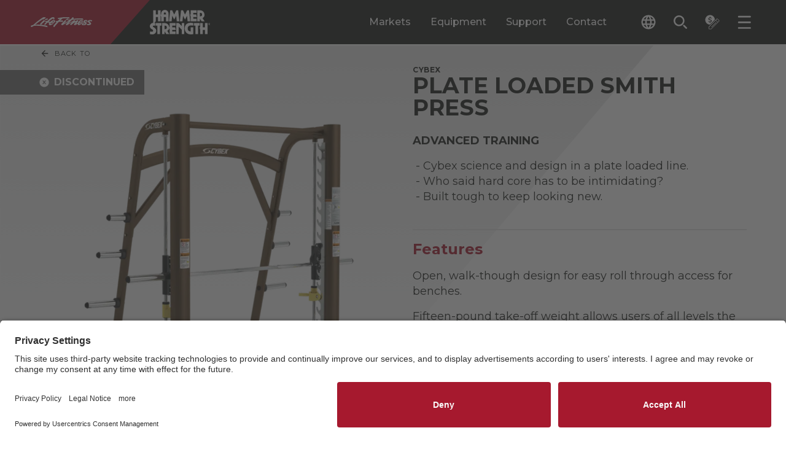

--- FILE ---
content_type: text/html; charset=utf-8
request_url: https://www.google.com/recaptcha/enterprise/anchor?ar=1&k=6LdeKFcdAAAAAA8ieqIc8bHuW-X3fbCAl09z_wJd&co=aHR0cHM6Ly9nby5saWZlZml0bmVzcy5jb206NDQz&hl=en&v=PoyoqOPhxBO7pBk68S4YbpHZ&size=normal&anchor-ms=20000&execute-ms=30000&cb=tnnz7c59zbq2
body_size: 49411
content:
<!DOCTYPE HTML><html dir="ltr" lang="en"><head><meta http-equiv="Content-Type" content="text/html; charset=UTF-8">
<meta http-equiv="X-UA-Compatible" content="IE=edge">
<title>reCAPTCHA</title>
<style type="text/css">
/* cyrillic-ext */
@font-face {
  font-family: 'Roboto';
  font-style: normal;
  font-weight: 400;
  font-stretch: 100%;
  src: url(//fonts.gstatic.com/s/roboto/v48/KFO7CnqEu92Fr1ME7kSn66aGLdTylUAMa3GUBHMdazTgWw.woff2) format('woff2');
  unicode-range: U+0460-052F, U+1C80-1C8A, U+20B4, U+2DE0-2DFF, U+A640-A69F, U+FE2E-FE2F;
}
/* cyrillic */
@font-face {
  font-family: 'Roboto';
  font-style: normal;
  font-weight: 400;
  font-stretch: 100%;
  src: url(//fonts.gstatic.com/s/roboto/v48/KFO7CnqEu92Fr1ME7kSn66aGLdTylUAMa3iUBHMdazTgWw.woff2) format('woff2');
  unicode-range: U+0301, U+0400-045F, U+0490-0491, U+04B0-04B1, U+2116;
}
/* greek-ext */
@font-face {
  font-family: 'Roboto';
  font-style: normal;
  font-weight: 400;
  font-stretch: 100%;
  src: url(//fonts.gstatic.com/s/roboto/v48/KFO7CnqEu92Fr1ME7kSn66aGLdTylUAMa3CUBHMdazTgWw.woff2) format('woff2');
  unicode-range: U+1F00-1FFF;
}
/* greek */
@font-face {
  font-family: 'Roboto';
  font-style: normal;
  font-weight: 400;
  font-stretch: 100%;
  src: url(//fonts.gstatic.com/s/roboto/v48/KFO7CnqEu92Fr1ME7kSn66aGLdTylUAMa3-UBHMdazTgWw.woff2) format('woff2');
  unicode-range: U+0370-0377, U+037A-037F, U+0384-038A, U+038C, U+038E-03A1, U+03A3-03FF;
}
/* math */
@font-face {
  font-family: 'Roboto';
  font-style: normal;
  font-weight: 400;
  font-stretch: 100%;
  src: url(//fonts.gstatic.com/s/roboto/v48/KFO7CnqEu92Fr1ME7kSn66aGLdTylUAMawCUBHMdazTgWw.woff2) format('woff2');
  unicode-range: U+0302-0303, U+0305, U+0307-0308, U+0310, U+0312, U+0315, U+031A, U+0326-0327, U+032C, U+032F-0330, U+0332-0333, U+0338, U+033A, U+0346, U+034D, U+0391-03A1, U+03A3-03A9, U+03B1-03C9, U+03D1, U+03D5-03D6, U+03F0-03F1, U+03F4-03F5, U+2016-2017, U+2034-2038, U+203C, U+2040, U+2043, U+2047, U+2050, U+2057, U+205F, U+2070-2071, U+2074-208E, U+2090-209C, U+20D0-20DC, U+20E1, U+20E5-20EF, U+2100-2112, U+2114-2115, U+2117-2121, U+2123-214F, U+2190, U+2192, U+2194-21AE, U+21B0-21E5, U+21F1-21F2, U+21F4-2211, U+2213-2214, U+2216-22FF, U+2308-230B, U+2310, U+2319, U+231C-2321, U+2336-237A, U+237C, U+2395, U+239B-23B7, U+23D0, U+23DC-23E1, U+2474-2475, U+25AF, U+25B3, U+25B7, U+25BD, U+25C1, U+25CA, U+25CC, U+25FB, U+266D-266F, U+27C0-27FF, U+2900-2AFF, U+2B0E-2B11, U+2B30-2B4C, U+2BFE, U+3030, U+FF5B, U+FF5D, U+1D400-1D7FF, U+1EE00-1EEFF;
}
/* symbols */
@font-face {
  font-family: 'Roboto';
  font-style: normal;
  font-weight: 400;
  font-stretch: 100%;
  src: url(//fonts.gstatic.com/s/roboto/v48/KFO7CnqEu92Fr1ME7kSn66aGLdTylUAMaxKUBHMdazTgWw.woff2) format('woff2');
  unicode-range: U+0001-000C, U+000E-001F, U+007F-009F, U+20DD-20E0, U+20E2-20E4, U+2150-218F, U+2190, U+2192, U+2194-2199, U+21AF, U+21E6-21F0, U+21F3, U+2218-2219, U+2299, U+22C4-22C6, U+2300-243F, U+2440-244A, U+2460-24FF, U+25A0-27BF, U+2800-28FF, U+2921-2922, U+2981, U+29BF, U+29EB, U+2B00-2BFF, U+4DC0-4DFF, U+FFF9-FFFB, U+10140-1018E, U+10190-1019C, U+101A0, U+101D0-101FD, U+102E0-102FB, U+10E60-10E7E, U+1D2C0-1D2D3, U+1D2E0-1D37F, U+1F000-1F0FF, U+1F100-1F1AD, U+1F1E6-1F1FF, U+1F30D-1F30F, U+1F315, U+1F31C, U+1F31E, U+1F320-1F32C, U+1F336, U+1F378, U+1F37D, U+1F382, U+1F393-1F39F, U+1F3A7-1F3A8, U+1F3AC-1F3AF, U+1F3C2, U+1F3C4-1F3C6, U+1F3CA-1F3CE, U+1F3D4-1F3E0, U+1F3ED, U+1F3F1-1F3F3, U+1F3F5-1F3F7, U+1F408, U+1F415, U+1F41F, U+1F426, U+1F43F, U+1F441-1F442, U+1F444, U+1F446-1F449, U+1F44C-1F44E, U+1F453, U+1F46A, U+1F47D, U+1F4A3, U+1F4B0, U+1F4B3, U+1F4B9, U+1F4BB, U+1F4BF, U+1F4C8-1F4CB, U+1F4D6, U+1F4DA, U+1F4DF, U+1F4E3-1F4E6, U+1F4EA-1F4ED, U+1F4F7, U+1F4F9-1F4FB, U+1F4FD-1F4FE, U+1F503, U+1F507-1F50B, U+1F50D, U+1F512-1F513, U+1F53E-1F54A, U+1F54F-1F5FA, U+1F610, U+1F650-1F67F, U+1F687, U+1F68D, U+1F691, U+1F694, U+1F698, U+1F6AD, U+1F6B2, U+1F6B9-1F6BA, U+1F6BC, U+1F6C6-1F6CF, U+1F6D3-1F6D7, U+1F6E0-1F6EA, U+1F6F0-1F6F3, U+1F6F7-1F6FC, U+1F700-1F7FF, U+1F800-1F80B, U+1F810-1F847, U+1F850-1F859, U+1F860-1F887, U+1F890-1F8AD, U+1F8B0-1F8BB, U+1F8C0-1F8C1, U+1F900-1F90B, U+1F93B, U+1F946, U+1F984, U+1F996, U+1F9E9, U+1FA00-1FA6F, U+1FA70-1FA7C, U+1FA80-1FA89, U+1FA8F-1FAC6, U+1FACE-1FADC, U+1FADF-1FAE9, U+1FAF0-1FAF8, U+1FB00-1FBFF;
}
/* vietnamese */
@font-face {
  font-family: 'Roboto';
  font-style: normal;
  font-weight: 400;
  font-stretch: 100%;
  src: url(//fonts.gstatic.com/s/roboto/v48/KFO7CnqEu92Fr1ME7kSn66aGLdTylUAMa3OUBHMdazTgWw.woff2) format('woff2');
  unicode-range: U+0102-0103, U+0110-0111, U+0128-0129, U+0168-0169, U+01A0-01A1, U+01AF-01B0, U+0300-0301, U+0303-0304, U+0308-0309, U+0323, U+0329, U+1EA0-1EF9, U+20AB;
}
/* latin-ext */
@font-face {
  font-family: 'Roboto';
  font-style: normal;
  font-weight: 400;
  font-stretch: 100%;
  src: url(//fonts.gstatic.com/s/roboto/v48/KFO7CnqEu92Fr1ME7kSn66aGLdTylUAMa3KUBHMdazTgWw.woff2) format('woff2');
  unicode-range: U+0100-02BA, U+02BD-02C5, U+02C7-02CC, U+02CE-02D7, U+02DD-02FF, U+0304, U+0308, U+0329, U+1D00-1DBF, U+1E00-1E9F, U+1EF2-1EFF, U+2020, U+20A0-20AB, U+20AD-20C0, U+2113, U+2C60-2C7F, U+A720-A7FF;
}
/* latin */
@font-face {
  font-family: 'Roboto';
  font-style: normal;
  font-weight: 400;
  font-stretch: 100%;
  src: url(//fonts.gstatic.com/s/roboto/v48/KFO7CnqEu92Fr1ME7kSn66aGLdTylUAMa3yUBHMdazQ.woff2) format('woff2');
  unicode-range: U+0000-00FF, U+0131, U+0152-0153, U+02BB-02BC, U+02C6, U+02DA, U+02DC, U+0304, U+0308, U+0329, U+2000-206F, U+20AC, U+2122, U+2191, U+2193, U+2212, U+2215, U+FEFF, U+FFFD;
}
/* cyrillic-ext */
@font-face {
  font-family: 'Roboto';
  font-style: normal;
  font-weight: 500;
  font-stretch: 100%;
  src: url(//fonts.gstatic.com/s/roboto/v48/KFO7CnqEu92Fr1ME7kSn66aGLdTylUAMa3GUBHMdazTgWw.woff2) format('woff2');
  unicode-range: U+0460-052F, U+1C80-1C8A, U+20B4, U+2DE0-2DFF, U+A640-A69F, U+FE2E-FE2F;
}
/* cyrillic */
@font-face {
  font-family: 'Roboto';
  font-style: normal;
  font-weight: 500;
  font-stretch: 100%;
  src: url(//fonts.gstatic.com/s/roboto/v48/KFO7CnqEu92Fr1ME7kSn66aGLdTylUAMa3iUBHMdazTgWw.woff2) format('woff2');
  unicode-range: U+0301, U+0400-045F, U+0490-0491, U+04B0-04B1, U+2116;
}
/* greek-ext */
@font-face {
  font-family: 'Roboto';
  font-style: normal;
  font-weight: 500;
  font-stretch: 100%;
  src: url(//fonts.gstatic.com/s/roboto/v48/KFO7CnqEu92Fr1ME7kSn66aGLdTylUAMa3CUBHMdazTgWw.woff2) format('woff2');
  unicode-range: U+1F00-1FFF;
}
/* greek */
@font-face {
  font-family: 'Roboto';
  font-style: normal;
  font-weight: 500;
  font-stretch: 100%;
  src: url(//fonts.gstatic.com/s/roboto/v48/KFO7CnqEu92Fr1ME7kSn66aGLdTylUAMa3-UBHMdazTgWw.woff2) format('woff2');
  unicode-range: U+0370-0377, U+037A-037F, U+0384-038A, U+038C, U+038E-03A1, U+03A3-03FF;
}
/* math */
@font-face {
  font-family: 'Roboto';
  font-style: normal;
  font-weight: 500;
  font-stretch: 100%;
  src: url(//fonts.gstatic.com/s/roboto/v48/KFO7CnqEu92Fr1ME7kSn66aGLdTylUAMawCUBHMdazTgWw.woff2) format('woff2');
  unicode-range: U+0302-0303, U+0305, U+0307-0308, U+0310, U+0312, U+0315, U+031A, U+0326-0327, U+032C, U+032F-0330, U+0332-0333, U+0338, U+033A, U+0346, U+034D, U+0391-03A1, U+03A3-03A9, U+03B1-03C9, U+03D1, U+03D5-03D6, U+03F0-03F1, U+03F4-03F5, U+2016-2017, U+2034-2038, U+203C, U+2040, U+2043, U+2047, U+2050, U+2057, U+205F, U+2070-2071, U+2074-208E, U+2090-209C, U+20D0-20DC, U+20E1, U+20E5-20EF, U+2100-2112, U+2114-2115, U+2117-2121, U+2123-214F, U+2190, U+2192, U+2194-21AE, U+21B0-21E5, U+21F1-21F2, U+21F4-2211, U+2213-2214, U+2216-22FF, U+2308-230B, U+2310, U+2319, U+231C-2321, U+2336-237A, U+237C, U+2395, U+239B-23B7, U+23D0, U+23DC-23E1, U+2474-2475, U+25AF, U+25B3, U+25B7, U+25BD, U+25C1, U+25CA, U+25CC, U+25FB, U+266D-266F, U+27C0-27FF, U+2900-2AFF, U+2B0E-2B11, U+2B30-2B4C, U+2BFE, U+3030, U+FF5B, U+FF5D, U+1D400-1D7FF, U+1EE00-1EEFF;
}
/* symbols */
@font-face {
  font-family: 'Roboto';
  font-style: normal;
  font-weight: 500;
  font-stretch: 100%;
  src: url(//fonts.gstatic.com/s/roboto/v48/KFO7CnqEu92Fr1ME7kSn66aGLdTylUAMaxKUBHMdazTgWw.woff2) format('woff2');
  unicode-range: U+0001-000C, U+000E-001F, U+007F-009F, U+20DD-20E0, U+20E2-20E4, U+2150-218F, U+2190, U+2192, U+2194-2199, U+21AF, U+21E6-21F0, U+21F3, U+2218-2219, U+2299, U+22C4-22C6, U+2300-243F, U+2440-244A, U+2460-24FF, U+25A0-27BF, U+2800-28FF, U+2921-2922, U+2981, U+29BF, U+29EB, U+2B00-2BFF, U+4DC0-4DFF, U+FFF9-FFFB, U+10140-1018E, U+10190-1019C, U+101A0, U+101D0-101FD, U+102E0-102FB, U+10E60-10E7E, U+1D2C0-1D2D3, U+1D2E0-1D37F, U+1F000-1F0FF, U+1F100-1F1AD, U+1F1E6-1F1FF, U+1F30D-1F30F, U+1F315, U+1F31C, U+1F31E, U+1F320-1F32C, U+1F336, U+1F378, U+1F37D, U+1F382, U+1F393-1F39F, U+1F3A7-1F3A8, U+1F3AC-1F3AF, U+1F3C2, U+1F3C4-1F3C6, U+1F3CA-1F3CE, U+1F3D4-1F3E0, U+1F3ED, U+1F3F1-1F3F3, U+1F3F5-1F3F7, U+1F408, U+1F415, U+1F41F, U+1F426, U+1F43F, U+1F441-1F442, U+1F444, U+1F446-1F449, U+1F44C-1F44E, U+1F453, U+1F46A, U+1F47D, U+1F4A3, U+1F4B0, U+1F4B3, U+1F4B9, U+1F4BB, U+1F4BF, U+1F4C8-1F4CB, U+1F4D6, U+1F4DA, U+1F4DF, U+1F4E3-1F4E6, U+1F4EA-1F4ED, U+1F4F7, U+1F4F9-1F4FB, U+1F4FD-1F4FE, U+1F503, U+1F507-1F50B, U+1F50D, U+1F512-1F513, U+1F53E-1F54A, U+1F54F-1F5FA, U+1F610, U+1F650-1F67F, U+1F687, U+1F68D, U+1F691, U+1F694, U+1F698, U+1F6AD, U+1F6B2, U+1F6B9-1F6BA, U+1F6BC, U+1F6C6-1F6CF, U+1F6D3-1F6D7, U+1F6E0-1F6EA, U+1F6F0-1F6F3, U+1F6F7-1F6FC, U+1F700-1F7FF, U+1F800-1F80B, U+1F810-1F847, U+1F850-1F859, U+1F860-1F887, U+1F890-1F8AD, U+1F8B0-1F8BB, U+1F8C0-1F8C1, U+1F900-1F90B, U+1F93B, U+1F946, U+1F984, U+1F996, U+1F9E9, U+1FA00-1FA6F, U+1FA70-1FA7C, U+1FA80-1FA89, U+1FA8F-1FAC6, U+1FACE-1FADC, U+1FADF-1FAE9, U+1FAF0-1FAF8, U+1FB00-1FBFF;
}
/* vietnamese */
@font-face {
  font-family: 'Roboto';
  font-style: normal;
  font-weight: 500;
  font-stretch: 100%;
  src: url(//fonts.gstatic.com/s/roboto/v48/KFO7CnqEu92Fr1ME7kSn66aGLdTylUAMa3OUBHMdazTgWw.woff2) format('woff2');
  unicode-range: U+0102-0103, U+0110-0111, U+0128-0129, U+0168-0169, U+01A0-01A1, U+01AF-01B0, U+0300-0301, U+0303-0304, U+0308-0309, U+0323, U+0329, U+1EA0-1EF9, U+20AB;
}
/* latin-ext */
@font-face {
  font-family: 'Roboto';
  font-style: normal;
  font-weight: 500;
  font-stretch: 100%;
  src: url(//fonts.gstatic.com/s/roboto/v48/KFO7CnqEu92Fr1ME7kSn66aGLdTylUAMa3KUBHMdazTgWw.woff2) format('woff2');
  unicode-range: U+0100-02BA, U+02BD-02C5, U+02C7-02CC, U+02CE-02D7, U+02DD-02FF, U+0304, U+0308, U+0329, U+1D00-1DBF, U+1E00-1E9F, U+1EF2-1EFF, U+2020, U+20A0-20AB, U+20AD-20C0, U+2113, U+2C60-2C7F, U+A720-A7FF;
}
/* latin */
@font-face {
  font-family: 'Roboto';
  font-style: normal;
  font-weight: 500;
  font-stretch: 100%;
  src: url(//fonts.gstatic.com/s/roboto/v48/KFO7CnqEu92Fr1ME7kSn66aGLdTylUAMa3yUBHMdazQ.woff2) format('woff2');
  unicode-range: U+0000-00FF, U+0131, U+0152-0153, U+02BB-02BC, U+02C6, U+02DA, U+02DC, U+0304, U+0308, U+0329, U+2000-206F, U+20AC, U+2122, U+2191, U+2193, U+2212, U+2215, U+FEFF, U+FFFD;
}
/* cyrillic-ext */
@font-face {
  font-family: 'Roboto';
  font-style: normal;
  font-weight: 900;
  font-stretch: 100%;
  src: url(//fonts.gstatic.com/s/roboto/v48/KFO7CnqEu92Fr1ME7kSn66aGLdTylUAMa3GUBHMdazTgWw.woff2) format('woff2');
  unicode-range: U+0460-052F, U+1C80-1C8A, U+20B4, U+2DE0-2DFF, U+A640-A69F, U+FE2E-FE2F;
}
/* cyrillic */
@font-face {
  font-family: 'Roboto';
  font-style: normal;
  font-weight: 900;
  font-stretch: 100%;
  src: url(//fonts.gstatic.com/s/roboto/v48/KFO7CnqEu92Fr1ME7kSn66aGLdTylUAMa3iUBHMdazTgWw.woff2) format('woff2');
  unicode-range: U+0301, U+0400-045F, U+0490-0491, U+04B0-04B1, U+2116;
}
/* greek-ext */
@font-face {
  font-family: 'Roboto';
  font-style: normal;
  font-weight: 900;
  font-stretch: 100%;
  src: url(//fonts.gstatic.com/s/roboto/v48/KFO7CnqEu92Fr1ME7kSn66aGLdTylUAMa3CUBHMdazTgWw.woff2) format('woff2');
  unicode-range: U+1F00-1FFF;
}
/* greek */
@font-face {
  font-family: 'Roboto';
  font-style: normal;
  font-weight: 900;
  font-stretch: 100%;
  src: url(//fonts.gstatic.com/s/roboto/v48/KFO7CnqEu92Fr1ME7kSn66aGLdTylUAMa3-UBHMdazTgWw.woff2) format('woff2');
  unicode-range: U+0370-0377, U+037A-037F, U+0384-038A, U+038C, U+038E-03A1, U+03A3-03FF;
}
/* math */
@font-face {
  font-family: 'Roboto';
  font-style: normal;
  font-weight: 900;
  font-stretch: 100%;
  src: url(//fonts.gstatic.com/s/roboto/v48/KFO7CnqEu92Fr1ME7kSn66aGLdTylUAMawCUBHMdazTgWw.woff2) format('woff2');
  unicode-range: U+0302-0303, U+0305, U+0307-0308, U+0310, U+0312, U+0315, U+031A, U+0326-0327, U+032C, U+032F-0330, U+0332-0333, U+0338, U+033A, U+0346, U+034D, U+0391-03A1, U+03A3-03A9, U+03B1-03C9, U+03D1, U+03D5-03D6, U+03F0-03F1, U+03F4-03F5, U+2016-2017, U+2034-2038, U+203C, U+2040, U+2043, U+2047, U+2050, U+2057, U+205F, U+2070-2071, U+2074-208E, U+2090-209C, U+20D0-20DC, U+20E1, U+20E5-20EF, U+2100-2112, U+2114-2115, U+2117-2121, U+2123-214F, U+2190, U+2192, U+2194-21AE, U+21B0-21E5, U+21F1-21F2, U+21F4-2211, U+2213-2214, U+2216-22FF, U+2308-230B, U+2310, U+2319, U+231C-2321, U+2336-237A, U+237C, U+2395, U+239B-23B7, U+23D0, U+23DC-23E1, U+2474-2475, U+25AF, U+25B3, U+25B7, U+25BD, U+25C1, U+25CA, U+25CC, U+25FB, U+266D-266F, U+27C0-27FF, U+2900-2AFF, U+2B0E-2B11, U+2B30-2B4C, U+2BFE, U+3030, U+FF5B, U+FF5D, U+1D400-1D7FF, U+1EE00-1EEFF;
}
/* symbols */
@font-face {
  font-family: 'Roboto';
  font-style: normal;
  font-weight: 900;
  font-stretch: 100%;
  src: url(//fonts.gstatic.com/s/roboto/v48/KFO7CnqEu92Fr1ME7kSn66aGLdTylUAMaxKUBHMdazTgWw.woff2) format('woff2');
  unicode-range: U+0001-000C, U+000E-001F, U+007F-009F, U+20DD-20E0, U+20E2-20E4, U+2150-218F, U+2190, U+2192, U+2194-2199, U+21AF, U+21E6-21F0, U+21F3, U+2218-2219, U+2299, U+22C4-22C6, U+2300-243F, U+2440-244A, U+2460-24FF, U+25A0-27BF, U+2800-28FF, U+2921-2922, U+2981, U+29BF, U+29EB, U+2B00-2BFF, U+4DC0-4DFF, U+FFF9-FFFB, U+10140-1018E, U+10190-1019C, U+101A0, U+101D0-101FD, U+102E0-102FB, U+10E60-10E7E, U+1D2C0-1D2D3, U+1D2E0-1D37F, U+1F000-1F0FF, U+1F100-1F1AD, U+1F1E6-1F1FF, U+1F30D-1F30F, U+1F315, U+1F31C, U+1F31E, U+1F320-1F32C, U+1F336, U+1F378, U+1F37D, U+1F382, U+1F393-1F39F, U+1F3A7-1F3A8, U+1F3AC-1F3AF, U+1F3C2, U+1F3C4-1F3C6, U+1F3CA-1F3CE, U+1F3D4-1F3E0, U+1F3ED, U+1F3F1-1F3F3, U+1F3F5-1F3F7, U+1F408, U+1F415, U+1F41F, U+1F426, U+1F43F, U+1F441-1F442, U+1F444, U+1F446-1F449, U+1F44C-1F44E, U+1F453, U+1F46A, U+1F47D, U+1F4A3, U+1F4B0, U+1F4B3, U+1F4B9, U+1F4BB, U+1F4BF, U+1F4C8-1F4CB, U+1F4D6, U+1F4DA, U+1F4DF, U+1F4E3-1F4E6, U+1F4EA-1F4ED, U+1F4F7, U+1F4F9-1F4FB, U+1F4FD-1F4FE, U+1F503, U+1F507-1F50B, U+1F50D, U+1F512-1F513, U+1F53E-1F54A, U+1F54F-1F5FA, U+1F610, U+1F650-1F67F, U+1F687, U+1F68D, U+1F691, U+1F694, U+1F698, U+1F6AD, U+1F6B2, U+1F6B9-1F6BA, U+1F6BC, U+1F6C6-1F6CF, U+1F6D3-1F6D7, U+1F6E0-1F6EA, U+1F6F0-1F6F3, U+1F6F7-1F6FC, U+1F700-1F7FF, U+1F800-1F80B, U+1F810-1F847, U+1F850-1F859, U+1F860-1F887, U+1F890-1F8AD, U+1F8B0-1F8BB, U+1F8C0-1F8C1, U+1F900-1F90B, U+1F93B, U+1F946, U+1F984, U+1F996, U+1F9E9, U+1FA00-1FA6F, U+1FA70-1FA7C, U+1FA80-1FA89, U+1FA8F-1FAC6, U+1FACE-1FADC, U+1FADF-1FAE9, U+1FAF0-1FAF8, U+1FB00-1FBFF;
}
/* vietnamese */
@font-face {
  font-family: 'Roboto';
  font-style: normal;
  font-weight: 900;
  font-stretch: 100%;
  src: url(//fonts.gstatic.com/s/roboto/v48/KFO7CnqEu92Fr1ME7kSn66aGLdTylUAMa3OUBHMdazTgWw.woff2) format('woff2');
  unicode-range: U+0102-0103, U+0110-0111, U+0128-0129, U+0168-0169, U+01A0-01A1, U+01AF-01B0, U+0300-0301, U+0303-0304, U+0308-0309, U+0323, U+0329, U+1EA0-1EF9, U+20AB;
}
/* latin-ext */
@font-face {
  font-family: 'Roboto';
  font-style: normal;
  font-weight: 900;
  font-stretch: 100%;
  src: url(//fonts.gstatic.com/s/roboto/v48/KFO7CnqEu92Fr1ME7kSn66aGLdTylUAMa3KUBHMdazTgWw.woff2) format('woff2');
  unicode-range: U+0100-02BA, U+02BD-02C5, U+02C7-02CC, U+02CE-02D7, U+02DD-02FF, U+0304, U+0308, U+0329, U+1D00-1DBF, U+1E00-1E9F, U+1EF2-1EFF, U+2020, U+20A0-20AB, U+20AD-20C0, U+2113, U+2C60-2C7F, U+A720-A7FF;
}
/* latin */
@font-face {
  font-family: 'Roboto';
  font-style: normal;
  font-weight: 900;
  font-stretch: 100%;
  src: url(//fonts.gstatic.com/s/roboto/v48/KFO7CnqEu92Fr1ME7kSn66aGLdTylUAMa3yUBHMdazQ.woff2) format('woff2');
  unicode-range: U+0000-00FF, U+0131, U+0152-0153, U+02BB-02BC, U+02C6, U+02DA, U+02DC, U+0304, U+0308, U+0329, U+2000-206F, U+20AC, U+2122, U+2191, U+2193, U+2212, U+2215, U+FEFF, U+FFFD;
}

</style>
<link rel="stylesheet" type="text/css" href="https://www.gstatic.com/recaptcha/releases/PoyoqOPhxBO7pBk68S4YbpHZ/styles__ltr.css">
<script nonce="DqxP2ceU0mWxNkhqfxUrMQ" type="text/javascript">window['__recaptcha_api'] = 'https://www.google.com/recaptcha/enterprise/';</script>
<script type="text/javascript" src="https://www.gstatic.com/recaptcha/releases/PoyoqOPhxBO7pBk68S4YbpHZ/recaptcha__en.js" nonce="DqxP2ceU0mWxNkhqfxUrMQ">
      
    </script></head>
<body><div id="rc-anchor-alert" class="rc-anchor-alert"></div>
<input type="hidden" id="recaptcha-token" value="[base64]">
<script type="text/javascript" nonce="DqxP2ceU0mWxNkhqfxUrMQ">
      recaptcha.anchor.Main.init("[\x22ainput\x22,[\x22bgdata\x22,\x22\x22,\[base64]/[base64]/bmV3IFpbdF0obVswXSk6Sz09Mj9uZXcgWlt0XShtWzBdLG1bMV0pOks9PTM/bmV3IFpbdF0obVswXSxtWzFdLG1bMl0pOks9PTQ/[base64]/[base64]/[base64]/[base64]/[base64]/[base64]/[base64]/[base64]/[base64]/[base64]/[base64]/[base64]/[base64]/[base64]\\u003d\\u003d\x22,\[base64]\\u003d\\u003d\x22,\x22GcOhw7zDhMOMYgLDrcO4wrbCkcOcaMKEwpDDqMO8w5dpwpwZNwsUw7ZWVlULXD/[base64]/DpigowqBUw6clbsKuIcKgwqHDrndFw5kzwqnDpQkBwpjDncKvYzDDr8OdIcOfCz8EP1vCmAF6wrLDgsOiSsOZwp3CiMOMBjwWw4NNwrIWbsO1CMKEADo8H8OBXnMKw4EDPcOkw5zCnWg8SMKAbMOZNsKUw4okwpg2wq/[base64]/DuGzCgcOYwprDlsOMwpRzIlvDg8OENljDojJYNXhsJsKJIcK+YMK/[base64]/CqnQyayZsDxfDhMOqw6jDh8Kiw7pKbMOzf3F9wpjDjBFww6HDlcK7GRfDkMKqwoIhIEPCpSF/w6gmwpHCmEo+bsO3fkxJw6QcBMKNwq8Ywo1/ccOAf8O9w5RnAzHDpEPCucKuKcKYGMKuCMKFw5vCtcKSwoAww6LDiV4Hw47DpgvCuUtdw7EfDcKFHi/[base64]/DvMK+w5XDmcOMwp7CscKTwptywpdUw6nDuHxmwpTCnHk1w4fDusKfwoJiw4HCpTALwojCvknCocKgw5Ujw5kAdMObJgFMwrTDvx3CmGXDv2fDt3vCnsKCKwl/[base64]/[base64]/[base64]/[base64]/[base64]/QwgCF17Ci8K6JsOYPWp2DEbDqxdfBX4Zw6sRIFHDkhNNAizDuHJzwpduw5lNJ8O5PMOnwo3Dr8KqT8OkwrZgHwYEOsKZw6LDgcOEwp5vw7Egw6rDlsKhZsOewroBFsKtwpwQwq7CvMKDwo4fX8KwI8KgScO+w5gCw7Izw5YDw6HCiioUw7LCqsKAw7RdMsKSK3/CusKRX3/Cj1rDkMODw4DDojRyw4TCtMOzd8OaR8Oxwqcqal13w47DncOvwr0rQGHDt8KnwrXCtk03w73DicO9d1PDvMO8MDfCucOyCTbCrggewrbCqS/DpmVNw7lmZsK9dn53wp3Dm8KUw47DrMKMw4rDq318NsKCw5DDqsK4NUtKw5rDg0h2w6/DpWVOw7HDnMO7FkzDpmvChsK5G1p9w6bCtcO3w54DwrTCnMOIwopDw6/CtsK3P0wdTSFTJMKPw6TDsUMcw7wLO37CsMOwTMORO8OVfD9JwrfDljFewp/Dix3Dq8OuwrcZccO6w6ZbZMKnY8K3w64Lw4zDpsOVWRnCpMKqw5/[base64]/[base64]/dcKOwqbClMK3wp1twoRYwoXDtcOLwr3Cm8OMKMKzw7rDuMOvwpoJQh3CicKLw5PCo8OTKnvDrMOSwrTDgcKCBTbDpAAAwrlJGsKAw6HDny5vw5MhHMOEUWI4aCtnwqzDuGUxK8Ona8KYOkxjSSBlGsOHw7LCrMK9dMOMCRJ0HVHCgCRSWGLCo8KRwqnCr1/DqlHDp8OJwqbCiQfDmTrChsOoE8OwHMKcwoLCpcOCBMKNIMOww4jCgSHCo0LCmmEaw6HCv8ONfiZ1wq/DkB5Vw6I7w6V1w7h9K2stwoc0w4BkfRQQVXjDg3XDp8OPdyRbwqYFQxHChXE+Q8KTGMOuw5bCqS/CusKQw7bCgcOkIsOLRT/ChxRhw7LCnHnDt8ODw6QqwovDpMKdYgrDrRI/woLDsxBHcAzDnMOVwoQBw6DDnDFoGcKzw6RDwp7DkMKow4XDtGQJw5HCtcKIwqF3wqJDA8Olw6rCosKYI8OfNsKswqbDp8KWw4taw4bCscKmw442VcKFfMOZBcOPw6vCn2zCtMO9CBrDvn/[base64]/DgD8qEsOKcsOgwp0cw6rDugh4wrTCpsKiw7LCkA3Duil3PxTCgMOBw7kDO1xPD8KMw4PDpD/[base64]/UnLCg8KrwrRgITbDnsOYwqzCgMOhw5Y9wovDqcO9w4bDkHHDgsKjw7PDmxbCsMK2w6PDk8OFH1vDjcOjDsOYwqwLX8KILsOuPsKsZmolwr1gVcOcNkzDsW3Dp1/Co8OuIDnCh1/Ct8OmwrXDnUvCr8OAwps1G1QJwqYqw4U1wqjCucObWsO9AsKZIR/ClcKmV8OUb0lCwrPDksKWwonDjcK9w53DpsKRw6dpw5zDtsKQWcKxP8Krw48Rw7AnwoZ/PWjDuMOKN8O9w5cXw4Nrwp8zIyRCw4wbw4x7CMKPMlhDwrDDqsOww6nDjMK0bBvDhTXDgQnDpnXDp8KlOcOcMyDCjcObC8Kew5NnEz3DiH3DqAXDtlIhwqnDthVOwq7Cj8Kuw79AwoBzcADDt8KQwqgKJF46bMK4wo3DmsKvHMOrIcOuwpYQZ8KMw6/CssOsUT97wpTDtThSTBRYw4PCt8OXNMODQRTConlNwq5hOkXCisOsw7F2Jg5bEsK1w4kxZsOWHMKowq81w5F5eGTDnURDw5/[base64]/DvTxaWEcLWH0zFMKqw406fw/DrsOwwpcpwpwiXcOaG8KPKhlTHsK2w59awqlNwoPCgcOfSMKXJSPDu8OfE8KTwofClztRw6PDkULCkRDCoMOIw4vDt8ONwow5w7JuViUew5I5VDU9wqLDnsO/GsKuw7jCmMK9w6oOH8KWHjFdw6ATIMKYw702w6ZBe8Kxw7Zww7A8wq/Cm8OMBC/DnBjDn8O6wqHCkH9IKcOAw73DnBgXMFTDuGlXw4wiEsO/w4tncEXCnsKMfA4Ew6hadcO3w73ClsKRL8OtF8K2w4PDtMO9aAlHw6tBeMKSN8OYwrrDuCvCksO+w57DqxBWR8KfBDjCj10Sw6VtKkJDwq3DuAlHwrXDosOZw5IvA8K0wp/[base64]/[base64]/w65gw77DnU4tOsO2wrR0wol3A1ImwqnDiBXDucKhwpLCtRDCiMOpw4PDn8KNSn5vK00OFGoDFsO7wo3DmsK/w5xQL3wgJMKMwpQGNFTDvHlmekvDonkOKXg0w5rDqcKoCG5Fw4ZbwoZkw7zDr3PDlcOPLSLDi8Omw7BLwog7wpsyw7rCsw1BJcKgZsKEwop6w74TPsO2fgABJUrCtC/Dm8OVwrvCu0Raw4jCk1DDncKBVlDCisO+d8OYw5MaC0rCpnwqR0nDtcKFScO4wqgcwrpaAzZCw7rCncKCKMKow5lCwovCusOnS8K/[base64]/wobCnV3Dr8OaBUvCnkppw7zCo8KcwqFjwr4kLcKDJWFJTMKqwooJIMOpYMO9woLCj8Oaw63CuD9xPcOLScKaXz/Cj25Uwosvwq8BBMOTwrPChhjChmR2R8KPW8Kkwrg3RzUZOBF3DsOBwqLDkz/DnMOyw47CiWoEeiYLe0tNw6Ndwp/[base64]/wr7DgCLCix/[base64]/w7NhwqHDk8KtwqfDtcKwVz0EwqNEGcOBwpDDtcOVDcKoH8OMw540w5hWwofCpgbCucKMKXMobXnDoVXCnWA5byB9VmHDrD/[base64]/DqsKSwpfCiQ1HCGVfasK4BUXDusOGwqNrZcKGV2o7OsOxWsOrwrkfLz8udMOVaErDnjzDmsKaw53Cn8OVQMODwqFTw7/DssKWRxHCscKCKcOvTiQPcsOzCTLDsQAiw5/[base64]/CrmgXwpfDkz4OwprCu8KGXnk1OGAAX8OXT37CtB46WhRERArDvXrDqMOLPW56w4hiEsKSAcKCQcK0woo0wpXDjGd3BkDCgi1TdStowqAIdBXCtcK2HXPCmjBPwoU/cAspw77CpsKRw7rCmcKdwo5Kw4jDjTVLwpjCjMO+w5fCrcKCd1BIR8O1WyDDgsKKZ8O0bTLCpn9tw7rCncOzwp3ClcKhwo5WXsO+AWLDv8Ovwr12w47DqxzCqcOKS8OOfMObXcKgd318w6pEBMOBJ0/DlcObfj/Cu2HDujcXa8KAw6wQwrMLwo9aw7FJwpRww75uMV4Iw5BTwqppYVLDkMKqAcKIecKqFMKnd8KOT0jDvTQ8w6xSVRjCn8O+OHBXZsKkf2/CjcOuU8KRwpDDhsK+Gz7Cj8KJXSbCrcKpw77ChMOjwqkpbcKVwqYqDwLChzPCj0jCpMOFHsKEIMOGIWdYwqHDjgJywoPDtileQ8Ogw65uBmQAw5fDk8OCIcKuKR0gdnHDlsKYw6x9w5zDoHDCihzCtgDDvERawqbDtsOpw5EAOcOKw4vCg8KDw7scRcKrw4/Cj8KUVsOqS8OAw7kDOCFGwpvDrWLDl8OyccO0w6wtwoB6MMO2LcOAwoUbw6QHTinDiDZswo/CukUWwr8gGS/CrcK/w6TCln3CiBFFYMOqUwHCqMOiwqLCoMOewqHCvEICE8KWwoE1XjbCiMOowrYvKTI/w5vCgsOcLcONw5kGRwfCssK3wrQ6w6htQcKDw5PDqsOzwr7Dr8Otc33DuCd2P3vDvmF8YQ8bcMOrw6o6bcK3a8KKScOUwpodSMKbwqYvN8KGU8Kecl9yw6PCt8OodsOnfGI6TMKyPcOGwr/CvSAMFSNEw7R0wq7Cp8KDw48gLMOEK8Oaw68Hw6fCkcOcwqlhRMORWMOvKm7DpsKFw4oFw70iPjsheMKhw70yw4Qgw4QGf8Kuw4oYw7dobMOuJcOawrw8woDChijDkMKFw5vDgsOUPiw6X8OPYRvCo8KUwpt/wqLCmcOtDMKiwo/CusOQwoIsSsKWwpYDSSfDtDAHe8K7w4/DiMODw64dYlfDmTzCi8OjWF/DgyoocsKLOTrDmsOaUsKBRcO0wqwfAsO9w4bChcOpwp/DrAtsLxbDtCQow7dLw7gbTsKmwp/Ci8K3wqAUw5vCvSspwpTCnsKvw6vDnDMAw457w4RKMcK5wpTCpjjDkU3CtcO3X8KLw6fCs8KhDsOMwojCv8O/w4cjw79WCWHDssKAMjlwwo3DjsOSwoTDq8KPwqprwrTDuMO+wr5Uw4fCpsK1w6TCtcOxdUonWQ7CmMKkAcKYJwvDsD1oa0HChlhwwoLCvHLCl8OUwrB4w7s5XxtjOcKfwotzBlpNwo/CtRMhw5zDrcKGdx1dw6A8w4/DmsKPFsOaw4fDv00kw4fDtcOXAnnCjMKdw6TCm2oBKHxWw7ZLIsKqUC/ChC7DjMKwDsKdPsOEwoTDhRDClcOaZcKNwp/DscKQPcOuwoZsw7TDvxBccsK0wrhDI3fCvmTDi8KbwpfDoMO/w4ZEwr/CnEd7PcOfw552wqVtw4Rpw7vCvsK6MMKEwoLCtcKlfEwNZwzDlXVPL8KswqUcdnJFdEXDrgTDkcKRw6BxNMKRw6kKTMOPw7DDtsKvUMKCwo1swo1QwrfCqk/CjhjDlsO1OsKccsKlwpDDomZebm8EwovCjMKBW8OQwqkEKMO+ezbCh8K/w4XDlyLCkMKAw7bCi8OAOsOtchpxb8KEGiQ/wopcw4LDjkt4wqZzw4ccaB7DtcKdw55hHsKOwpzCnAR2dsO1w4DCkX/ChwN/w48lwrwgDcKFcTMqwp3DicOiCVpyw6EYw7DDgh5uw4/Cgi82cQXCtR8SRMKxw5vDvG91DcOEU2UhCMOBFgsqw7bCisKkEBnDqsOcw4vDuA4QwpDDjsOGw4A3w7zDnsOzJsOpOgNtwr7Cn3zDjntuw7LCiB0zw4nCoMKkTA8oD8OpIgx0eXDDvMK+fsKdwoPCnsO4cWAEwoJtX8KRVsOIE8OMB8OuS8O/wqzDr8O7MXnCjjYdw4PCr8K4WMKHw4ZXw7PDo8O3IhhoTsKQw7rCtcOHUlQ+VsOxwoh5wqHCrmfChMO5w7JCVcKKRcOxHsKkwoHCncO4Xm9tw4kxw443wprCk0zCn8KLCMOGw6LDlT02wpZjwp9Owphdwr7CuHnDonbCp1hRw6bChsKRwqrDmU3CtsO1wqbDgm/DiEHCjSPDjMKYRGLDqkHDr8OIwp3DhsKfOMKAVsKCHcOdGMO6w4nChsORwo3Cj044cxcDSDFpesKeNcOow7XDo8O+wqlBwqjDqmcbPMKMaShJKcOrckgMw5I0wrMHHMK2e8O5JMKhcsKBN8Kiw44vWivDssKqw5MnYMKNwq9zw4/Dg13Cq8KIwpHDjMKKwo3DtsOvw5dLwo90WMKtwpIJW07Dv8KaHMOVw782woXDtwfCqMK0wpXDmjrDssOVXQ9lwprCgC8dAh1pWExMfG8Hw6HDhVcuJ8OGQcKvVTkaZsK/[base64]/fsO4wqYyCsKLVgvCmsKDwqPCksONOcOybCnDo8Kzw57CgxvDl8K4w5FHw5k2wq3DjMK8w4c3FmwWXsK/wo09w7/ChlAqwpAGEMKlw6MnwooXOsOySsKAwoXDtsK3VMKswpNSw57DlcO6YQ4JFsOucxnCkcOuw5hEw45SwrQnwo/Dp8OfWcKjw5/[base64]/Cp1fDrSfCicOiw5dSN1PCuhXCgXBcwrl3w5N1w4pxb2FQwpg/G8O2w5Fdw7RzEVTCnsOMw6zDg8OcwqEeOzvDlgktEMOAQsORw7tWwrLClsO3HsOzw63Dj1PDkRbCgkjClm7DgMKUET3DrVBpEXXCmMOzwrnCo8K6wqLChsOSwoTDnjljTQp0wqbDkj9VT1I8NEg5Q8O1wrfCixoCwr7DgC5ww4RXU8K2JsOewoPCgMOUfS/DmsKkLHwYwpjDmcORfDwbw4dJTsO6wonDkMOiwrk3w7Jew4HCl8OKQMOrPWoHPcOywp4Owq7CsMO7T8OJwr7CqHvDqcK7bMK5TsKiwq1Mw5rDli8kw4/DksKSw67DjV/CmMO8acK2I0pKIm5PeR4+wpF1fMKoJ8Omw5LClsOgw6PDvg/Dn8K+EEnCo1/[base64]/w5bDmSZcw6kaccOdw67Cq28SwrPDksOcw5RfwpHDjGbDlmjCq1/CsMOBw5zDrB7DmcOXTMOMHn3DncO3Q8K0SkRXbMKdfcOgw7zDrcKaRMKqwpbDicKlf8Oew4p1w5XDs8Kdw6xkSFHCgMOlwpdBRsOEI2XDtsO5LCPCrQgYRsO1A2zDgRANN8KgFsOiZcKcU254eS8Dw7nDv3cuwqwVB8OJw4XCjcOvw59dw6JWw5/CisOQJcOfw5k1axvDhMOVC8Owwq4/[base64]/DtQBEDsOqwqN/K8K6bR7Cn8K9w7NAwoXDj8OAHBrCgcKSwr06w6AEw77CshF7T8KxGxtpZnbDg8KWcRx9wobDlMKLZcOVwp3DsmkhPcOvPMKOw6XCrS0pHivDlA5Da8O7TMKSw4R7HTLCssKwGA9nfAZXQGF2FsOMLkDCgTDDtR8ZwpjDkn4ow6ZSwr/CpFvDjW1fC2HDhMOeaWfDrVkHw5rCnxbDnMOYSsKbDFlyw7jDkRHCjHUawpHCmcO5EMKdFMOhwoDDjsOZWHVTE13CjsOuFR/CqMKHG8KqXsKNanjCgQNzwrbDjXzDgGDCrRIkwovDtcOewo7Cn0h6asO8w5R8Hh4lw51kw7ErAMK1w5AowoMDMXFiwrN7T8K2w6PDscKMw4UXLsOyw5XDgsONwrcmMh7CrMKrQMKUbDPCnwAIwrbDljnCliBnwr/[base64]/[base64]/DmUI+cEpzw53DmR0Pwqw4wr4eQ3oqeMK9w584w6AxW8O2w6lCFMKTCcOgaxTDoMKBfyNwwrrCi8OzYlwYIz7DpMKxw41aED4dw6oMwrTDrsKubcOyw4s6w5HDr3/DssKqwoDDhcORWMOaAcOmw4rDosKBR8K+ZsKGwqLDnxjDgF3CqFB7Ey7Co8O9w6vDiTrCnMO8wqB8w5PCtWIOwofDuiQZUMKdZnDDmV7DlD/DvmDCisKow5kzQ8KlS8ONP8KLDcOrwqvCjcKfw5Jrw5pRwplmTEXDrG/DlMKnfMOSw4sgwqHDqVzDr8OmDCsdfsOQE8KYf2jCsMOtHhYhBMOZwrBRDEvDrEtnwpwHJcKSGikMw53DtwnDrcKhwqJrVcO9w7TCknsiw5lXTcORBkHCux/DqQITRVbCnMOmw5HDqj4qRWk+L8Kpwol2wpdsw4TCtVgpJVzChwfDjMONXgLDusK2w6YXw6kOwq4WwqBGGsK1NGJRXMOJwrDCm0Y3w43DjsOqwpVAcsKZJsOmw5glwpXCl0/CscKXw4fCnMOOwr4mw5TDtcKUMkQLw5fDnMKuw7QdDMOKTXZEwpkhR0LDtcOmw612XcOicQdRw4DCkHJuWEt7QsOxwoTDrB9iw60wW8KVA8O+wp/DqR/CjQjCvMOPUMO3YAHCu8KSwpXCh1MAwq5Xw69bAsKywoIydinCvXAOfxFsUMKvwpXCqnpqc3w/w7HCt8KSccKKwoDDnXzDmVnCicORwo0EX2tYw68VJcKgLsOEw6bDqVkvdMKzwoBCTsOlwqvDqB/DgFvCvnA9W8Oxw4sLwrNYwoV/[base64]/Dq8Odwp/[base64]/DlcOcwqseanDCsBU7wqpEFMOrVXd0wrXCpMOsKcKvwp/ChAVBKsKZXXcTUMKxRifDj8KZcUfCisKIwqsdRcKaw7XDmMOwPHgrYDjDgkw6SMKFc3DCqcKKw6DCiMKeScKyw59iM8KedsKXdCk6Vz/[base64]/wovDkxcmO8OZAMKswq/[base64]/DscO5w73CqU7CmcKXFMK+wrvClMKXeR3Ds8K5woDCjBvCslkCw77Dkg0vw4BGfRvCj8KZwr3DqE7Ci3fCssKPwodNw4c+w7cGwok6wpzDkyoaU8O7UsOlw4rChAlJw71HwrMtC8OnwpTCim/CgsK3QMKnZsK6wpXDjU/DvQZbw43ClcOQw5ojwp5tw7nCjMOIbQPDoFRQG2nChTTCgVDCmDJJKyHCuMKHGgF4wpbDmUTDpcOJHsKiEm5+bsOCRMKnw5vClVnCsMK0EMOZw7zCocKDw7NHN1jCr8KJw4lSw4LDnMOgH8KeL8K1wqnDj8O+wr1yYsOIQ8KXUMOIwoQ6w54sVBcmaD3Cr8O+AW/DpsOaw6pPw5fDnMO8aWrDildTwoHDsxgvMlcYM8KrZcOHemNfw4bDr3ZOwrDCoiBDOMK/RifDrMO6wqoIwod1wpcLw4DCm8KHwrnCulXCnlZ7w6J3VMKaRmvDocOoCMOIFxTDoBofw77Cq3jDmsOOw7TCrwBjECnDosKxw5BLL8Kswo1hwq/[base64]/DhcOFLD/Dj8O0wpZGBsKVwonDumvCgsKpwrsSwpdzWMKgP8OlPsK7QMKKHcO6VRbCtUjCmMKhw6/DugLCljkiw51TO1rDjcO2w5vDl8OFRhHDqh7DhMKOw4bDjWJnQsK5wpRWw5zDhCXDqMKNwpQpwrA/fk/[base64]/QzHCp3A0wpnCjQUiMMKldcKdwrrDgUYQwqciw4nCl8KrwoLCuyIWwodww5JhwpbDoT9dw5QoGCEYw6g1HMOQw67DnVYVw4MeIcOHwqfCqsOGwqHCn05SYHktFivCjcKTWyDCsDE6esOwA8OvwpIUw7TDmsO0GV1nGsKLOcOubcOXw6Uuwq/DtMOGNsKdP8Oew7QxRWF7woYDwrV5JhshQHnCkMKMUVDDisKIwpvCkAbDmMKgw5bDrQ8ICD4lw4PCrsOfSGRFw6ZFFTx8IxjDlBQUwo3CqMO8REMidmIMw6XCpRXChx/Ci8Kow5LDvBt7w6hpw4A5F8Ojw4TDsFZLwpsQKEllw4MoAcO1BhDDuAgbw4Ecw7HCkGk5LjlBw4lbMMKOQmFNCMOKecO3ITAVw6/[base64]/[base64]/[base64]/CsB9QGsO1w4vDg8OtwoHDh8KhfMKcLsOEHMOEMsO9RMKfw6/DlsONXsKhPDFrwr/DtcK0JsK9GsOiGQ/Csx3ChcO1w4nDrcO9HnELw6TDksKCwoU9w67DmsOFwprDgcOAKQnDgFbCmjfDuVrCpcK/M2jDskwFX8KGw5cXN8OPGsO9w5MUw5/DiFzDtzU5w7bDnMOdw4sUeMKAOjEFHMOMAH7CsT3Dn8OHSSIDeMKMRyELwoZNemnDllESK13Cv8OWwrVaSmTCqEfCh03Cuis4w7Bmw6/[base64]/CmMKqSVcXQHR+w5XDlsKzZcOwHQrCnMOSQwdnUgQXw4cWLMK9wrzCu8KAwo1ZfsKjY3ZOw4rDnRtRKcKsw7PCpwo9XylIw5PDrMKOLcKvw57Dow4/OcKWW3TDg0zCoxAUw4YCKcOaZMKuw7nCjjHDrm05I8Opw7E9b8OgwrvDqcKTwrw6Dk4IwoLCjMOyeihYcj7CgzoydMOKW8KcI2cOw4/DlTjDlMKVW8OqXMKiG8OXTcKcNsOhwpxUwpFWPx/[base64]/wqDDrXZpbcKnwplEw5hxPMKiwp7CuMKJKiTCvMOHSwHCj8KuARLCmsK+wqrCiXXDuhvDscO/woJCw5HCucOodDvDswrCoGTDr8O0wqLCjS7DonYtw787PcKjTMO9w7nDmGXDpR/DhjrDvzlKK1EnwrYewqPCuwkjQ8OpJMOaw4tMIQwMwrdGV3nDmg/Dh8O8w4zDtMK+wqYiwo5yw6pxccO6wqsnwovDj8KNw4Udw77ChMKCVMOXS8OiDMOEPzYpwpxIw6NfH8O4wp0+cC7DrsKcb8K+SQnCm8OiwrzDlALCl8Kyw54xwow9w5gGw5/CoTcZAsKhV2lKAMKyw5ZCHUkFw43DmBrCpxMSw7rDoGXDm2rClHUBw6IbwqrDnmd1Kj3Di3XCocOqw7o6w5s2P8K8wo7ChE7Dr8Oyw5xqw4vDgcK4w4zCoD/CrcKYw7sZFsOzRhLDsMO6wpxkMWtvw6FYb8ObwpnDu2fDq8O5w7XCqDrCgsKgbw/Dp0PCuh/[base64]/DinXCrcKuSUrDtsOEYzYCw4hYw4o4w6gfRsK5b8OGeGzCv8ObTMKYWzxGaMOBwqNsw6FiMcOkfmk9wp7DlUYpG8K/DlTDj2rDjsKiw7DDl1McYsKHMcKpJQTDrcKXbi7Cr8O7DDbCh8KxGn/DrsOTfFjCtwrDmwzClhXDkVXCsj43wrzCocOYScO7w5RtwpBFwrrCnsKMMVlpKyF7wpbDl8OEw7QSwpPDvUDCkB0NIBXCncKRfA/DvMKPJB7DssOKRWbCgizDsMKZUQPChAnDt8OiwoRwbcKJDVF4w5tKwpTCh8KSw6RDLTkbw6fDiMKBJcOywrTDmcKsw6tiwpcKMgF3ETDCncK8Xz7CnMO/woTCjkzCmT/CnsOzLcKxw4d7woHCiXYoOR4jwq/CtA3Dm8O3w6bCnFBRwpVEwqQZdcOGwpjCr8OFAcK1w452w6VXwoMUYRknQA3Crw3DmUDDiMKmBsKNJyQEw55CGsOLayd1w6PDn8KaYijCi8KFGlxKScKFTMOTNUnCsHAWw4NMPXPDjSEVFmvCu8K9E8Ocw4rDk1Q3w7sRw54SwqfDnj0GwqbDicOlw6Ehwp/DrMKew5IkasObworDkmYEfsKSD8O+JyEKw716fy/DnMKmTsK6w5EzdcKndXfCkk7ChsKewq3CmcK/wp9bcsKvXcKHwpPDt8KQw516w5PDnjrCgMKOwocyYgtNABApw43CicKEd8OMeMKBODjCn3jDtcKTw7okw4gOIcOQCA5Hw4DDl8O2TlQZfCPCtsOIJl/CgRN8PMOQQcKmRRp+wpzDocOCwp/DnBs6C8OwwpLCiMK3w7Esw483wr1Lw6/CkMOWeMOfZ8Onw7c9w50pKcKZdE0Qw6zDqGAkw7jDtjQ7w6HCl0vCuBNJwq/[base64]/DucOVwopWKUHCqMKZOVExDsO+w6QHw7jDhcO9w7vDuhjDtMKOw6/CpcOFwrFdbMKbNizDisKPd8OxRcOQw7bCojZXwoQJwps6cMOHAR3CnsOIw7nCrnnCuMOIwoDDmsOhVikqw4DCn8KKwrfDnUR/[base64]/Cu1ZhwprDuMOyw4HDomvDu8OOw4FYw4fDjg3CvcKqciIvw4bDqBTDmsKxQ8KhTMOHF0/CmH9uWsKUWcKvKDzCv8Ocw6V3B2DDkko1S8K7wrPDncKFPcOHJsO8H8Kbw4fCgR7DkzzDvcOzdsKCwqpewqDDnTZMbUrDrTfCrlBdempgwqTDqk3CvcOpLwTDg8KWfMK/D8KkZ1XDlsKvw6HDtMO1FDjCgjnDuk4zw5zChMOSw5bDh8Oiw7ltHjXCl8Kaw6t4P8OAw4nDtyHDmMOkwrLDq0BQScO2woFgU8K+wqbDrUlvCwzDtm4ywqTDhsOTw4ESQwTClBdhw4/CvGtaeE7DoXw3TcOrwqx2D8OcXjFww5fClMKqw5bDq8Odw5PDn1/DhsOJw67Csk/DqMO/w6zCo8K8w65DHTLDusKJwrvDqcOfIlUQXnfDt8Ohw7UYNcOMQsOlwrJlRMK6w5FEwr3Cq8Ofw7PDpMKDwrHCoUXDlj/Cg0HDjMOedcKfdMOKUsOWwpPDucKSIybCsENuw6A/wp47w6TCm8KfwoxfwoXChUkeYXwCwp0/w4vDsgTCoWR9wrXCnDxyLW/DqF5wwpHCnQDDs8O6R19CHMOGw6/Cs8Ogw7sENMKMw7vCmzPCpgjDpVkaw4VVa3oGw7ZzwqIrw7w2LMKcQBPDr8O3dyHDj0XCtinDosKQSD9jw4fCtsKTXRzDvcOfSsKDwoJLL8ORw6gfflNFXwFTwofCmsOBXcKnw7nCjMO/[base64]/w4h9UsOuw5rDqEcrbMOYVsKGwqbCosKxGT3ClcKYHMK5w6HDsQnCnxHDgMORDwspwqTDq8OKVyIIw5lOwq88CcO9wq9LbsKEwp3DrRXClA09BsKbw6LCqHwXw6LCozl2w4NRw54pw6g5CFPDkQPDg1fDm8OTfsOkEcK/w5rCksKuwqI/wr/DicKhHcOPw6QCwoVWYGglOjJnwpnCn8KzXx/Cu8K9CsKMVsKmWGrCpcOXw4HDizEWKDjCkcOLAsOawpF9HwPDkV88w4PDk23DsWfDssO5EsOWTHDChhjCmyPCk8OHw4/CocOWwqPDuSYswofDtcKaIsKawpFXQsKIacK1w6JBIcK/wr0gW8Ocw6jDlxUJJj7CjcOpdilxw6dTw5DCocKOPMOGwrxEw7/CmcO/CGBbFsKWAsO6wqvCh1vCqsKkw4jCoMK1HMO1woHCisOzB3TCqMKyV8KQw5QLB05aBMO5w4NgfcOxwo3CmhfDiMKNGw3Dl3bDucKkAsKjw7TDgMKxw48wwpUFw6gaw60/wpvDo3Vww7HDrMO3RElzw4gIwq1mw703w64lK8Kmwr3DuwZzG8KDAsOFw4/DgMOONlDCkFXCgsKZRcOeUAHCisO+wpDDrsO8enjDs0cXwoM3w6vCvnRWwrQcRQLDmcKjMcOaworCpREBwoQtCBTCiBDCui0ZHsOTK0/DqDLCl0HDscKfLsKtaUnCisOBLXxVfMKZXhPCosK8W8K5dMOowrAbYBvDlcOeGcOMNsK8wprDs8KHwojDrXfCsnQgFsO0SXLDvsKkwo0KwoXCr8KQw7rDow8bw55EwqTCt2bDtCRRRhRMCsKMw5nDlsO/W8KuZcOwasO1bCdHVBtnCsKswqRqYnjDqMKlwr3Co3ohw5rCiW9TNMKObADDtcKEw67DkMOmXQFQHMKweSbCryMUwp/[base64]/DtsKCw4hzCEPDoTzCoMO/U8KJw7QrwrslBsOFw4PCqGjDvjTDtcOeSsOAakTChUQsH8KMHEotwpvCh8OdDkLCrsKIw6wdHzTDqsOuwqPDo8KnwplLEHnDjA/CoMKoFAdiLcOGJcOrw4LCi8KIOFZ+woghw67Dm8OWV8KrAcO6wpYmCw3DvzNIZcOvw6UJw6vDn8OsEcKjwoDCtn9aR0/[base64]/Cn8K1XWbCucKZe8O8wrXDhHnDiMOSw4jChxFYw64Cw7zDisOEwqPCsC9zQjbDi3bDmcOwBsKZPw1zAworacKhwopUwpjDuX4TwpRwwppPAnN4w74OPgTCgXrDmBB6wpVaw7/CpsKVQsK8ElgFwrjCsMOpHgJ+woZWw7htcj3DscOHw4IHQcO7wrfDvzpeLMOzwrLDp1JAwqJwKMOeX27DkVPCncOVw7t4w7/CqsK9wojCv8KmLH/[base64]/DosKBw4VLw7oYI2pqeFt6w5rDnMOUwqJPQ2nDjzfCjcKzw6zDiXDDrsOYBH3DlsOzYsOeeMKNwrnDulfChcOMwpzClCzDmMKMw5zDmMOnwqlLw703OcOqcA/DnMKAwrTDiz/CuMO5w4vCoQUiYsK8w6nClwbDtGXCqMOpUFLDgV7DjcKLXFnDhVEeXMK7w47DrxQ0fi/DsMKNw6Y4S08uwqbDrhjDgGAvC0Fkw47DtCUXZz0eC1HDoG57w6zCv1TDhG/CgMKbwrzDgigkwrRUMcOUw4bDncOrwobDgl5Ww4d0w7PCmcK5F0JYwoLDoMOow5vCnxHCjcODORd+wqJYQCIbw5vDoCcFw7x2w50HVsKZIkMkwpBWdsOcw5ICccKZwo7DocOywrI4w6bCksOxFcKSw7TDkcOsMcKWVcKDw5sXwp/DjD9LDXnCixZQKhvDmsK6wonDlMOKw5nDgMODwoXCgWdNw6LDmcKnw6bDsSJRdMKFYxBMdQPDrQrDnH/Ci8K7d8ORRRNNFcOjw7YMTMKIKcK2w6wYRMOIwr7DjcK/w7t9YUN/d1ALw4jCkVMlQMObYFDDmMKYWX3DoRTCsMK/w5cww7/Dg8OFwqoRecKbw5QYwpHCuTvCmcOWwokJRcOPZhDDpMKVVg9hwr9XYUfDl8KKw6zCicOxw7UyMMKnYD4Nw50nwoxGw6DDk0ohO8Oaw7jDmsO9wrvCqMKVwr7CtjI8wrLDkMO6wqtmG8KIwoB/w5PDpE3CmMKnwqzCnHk0w4J1wqbCvVHCj8KhwqJ/d8O/wrnDncOgdQDCkSZ+wrXCnEljccKEwr4EWkvDqMOHWGzCmsOLTcK/O8OjMMKVelnCj8Orw5vCkcKewpjChyRcwqpIw7FXwoMzdMKtwqRyAk/CssO3XHLCjDkpCQIefFfDtMKuw5jDpcOjwq3DvwnDvi8/YijCijkoNsK3w5rCj8Kewq7DhcKvNMOaEXXDl8Kbw64vw7BLNsOuSsOjR8KJwoNlOVJoNMKiBsKzwo3CizZqOi7CpcOFMiAzUsKRbsOzNiVvKMK8woBZw5BIMBjDlVstwrvCphFAcmoZw67DmsK6w4wVClLDrMOMwqgxcAxUw6E7wpFxOcK0Yi/Cn8KLwqDClQQSD8OMwrJ7wqMdecKIe8OcwrdDD2MZP8K/wp/CswnCuz0/w5xqw5XDu8OAw5g6GFDCojsvw4QMwpfCrsKDP2EZwovCtVUJLgsCw7PDqsKiR8KRwpTDq8OIw67Dk8O8wqIFwqNrC1hBUcO4worDlSsJwpzDmsKXcsOEw4/[base64]/wofCscODwrlCwpIWw4JlZzHDmEzChcKVwrjDhMODw4Uxw7TDgGDCqAUdw5nCicKFTlhUw50ewrTCsm4SKMO2U8O9Z8O7TsOswpnCqn7DqsOIwqLDslNNOMKvIsOkEG3DjiV3TsK4bcKQwrDDpW8AaA/DjMK4wqnDgMOywrEQPyTCngXCmkQGBFNDwqR8HsOvw43DucK/w5LCosKRwobCv8KrEcK4w5Q4FMO5Gg0QZ1fCgcO4wod/wpouw7JzecOSw5HDmSFrw70BaXMKwr5twrYTM8KHbsKaw7DCvcOsw7Ffw7DDncOpwpzDnMOyYBDCpSLDlhU/cAk4JmHCvcOXXMKnfMOAIsK5MMO1RcOadsO1w5zCgVsMR8KRdjwZw7jCgwDDksOUwr/CoB3DvRJjw6QbwojCpmU0wpzCpsKXwrbDoyXDsUXDqxrCthYAw5bCtlVMBcKDRyPDjMOxAsKCw5PCvRkMRsKYNx3ClU7Ctkwgw6FJwr/Cpz3CiQrCr0fCrEg7bsOGNMKjA8OMRzjDqcOHwrJPw7rCj8OAw5XClsOtwpDCnsOFwpTDp8O/[base64]/CqMKRwpDDhcKPT0/Cj8KSwrsaworCjsKGwrIFRcKSXcOzwqbCpMO+wo9ow7QeIsKQwqjCg8OZBMKAw7EvGMKOwr5afBXDqBnDuMORccOfUsOywqjDvBIpWcOqTcOdwotiw7h/w7ZVw5FMccOFYELDjFklw6hABF1aKV7Dm8KEw4BNNsKaw4PCuMOww7BcBCNhasK/[base64]/w77CgGZ9eMKOw7Uxwo8kwqXCrE8CKHjCscOpbhAPwpbCjMOZwoDCmF/[base64]/[base64]/[base64]/XsK+Z8KLZsOfwphoGsOGwqskw5puw7JIC1XDjMOOWMO4VyrDnsKqw5vCmRUdwowgMl8ywrDDvRLClMKAw5s+wqh9UFnCkMO0b8OWbjcNZsOJw67CqE3DpgPCmcKmf8KZw7dBw7/DvXsyw4ZfwojCpcORMiYmwoEQH8K4J8K2FDxpwrHDisOuT3FGwprDvmQOw7IZEcKwwqwXwoV3w4wsCMKhw7cVw40HUxdod8OYwp58w4TCrWdQWHDClRN7wpHDosOvw4sHwoPCsW5YX8O2a8KbfnsTwok/[base64]/[base64]/Ds8OaPEnCnwXCmn7Cgn7CqMKqQsOQw6ADBcKtTsO1w4RIX8Kiwqw4MMKkw7MkRwvDkcOpQ8O8w5VNwodADMKywqTDoMOvw4bCu8O0Rjtee1lFwrcXTQvDpWNmw6PCkmExcDvDi8K6QQgnO3/DtcOAw6gTw53Dq0jCgW3DnD7CpMODcHssO1UkFU0Bc8O5w75FLFMOX8OlKsO0EMOaw7MXAUA3Cgo4wpHCq8OpBXE4Qm/DqcKyw7Nhw7/DgCsxw5UxaU4cFcKfw71WPsKpZGxRw6LCo8KFwrMQwo4nw7QuGsOOw6XCmcOFHcO3ZGBCwqzCq8Osw6LDrUnDnxjDkMKBU8OOJX0Zw4rCpsKTwpM3E0BxwpbDgHnCqcO2c8KdwqVCaRTDjhrCkWlDwo1IAwFRw6NQw6DDtsKiE3HDrF3Co8ObfDjCgi/DuMOQwoN3wpPDmcO0LmfDtEs0ODvDqsO8wrHDgMOVwocATcOlYsKwwrxnGC8ffsOWw4AJw6kLCm07GWsUfMO6w4gpfAwEbXXCosO/FMOjwo/[base64]/CoMOWd07CvcK9w5cbNCbDtkMowrghw4AeDsKYwoDDvDQVRcOcw7gLwr7DjxfDgMOUG8KdJcOWD3vDoRjCrsO2w57CjjIAVsOQwobCq8KpDiTDvMOLw4wawobDv8K5T8Ouw7jDjcOxwrPDvcOew7vCg8OISMOxw6rDoW86BU/CuMOmw7fDr8OTAAEVNcKDVkBZw7sMw4PDjsKSwofDtlvCqW4+w51TC8K2OsOMcMKmwo0mw4rDrmAWw4UTw7jCssKfw6wCw4F7wpjCq8KpRCgdwpRIMsKwYcOAesOHRAvDkhIFX8O/wp/ChcOwwrIswr8wwrB6wqhnwrsUIXTDiRtRQxrChsOkw6UbNcOhwooKw67DjQrCuSkfw7nCs8Ojw70Lw5EBZMO8wpsNA2N4SMK7bEPCrh7DosK1w4FowqVgw6jCsVLDrEgdbkFBEMO9w4/DhsKwwqMeG103w5UfIFbDh3RBZn4Gw6t0w4k6UsO2PsKNDUvCnsK8d8OpE8KxbFTDilRzHQkJw7t8wpozLgZ5ZFUQwrrDqcOnH8OdwpTDvcOzTMO0wr/CtQsQc8O4wrsVwogsaH/Dj1nCqsKfwpjCoMK8wrDCuXFNw53CuUNzw6YzflZ3KsKLVMKVfsOPwqXCo8OvwpXCkMKJDW44w6pbL8OXwrTCsVkEasObdcOeQcOkwrrCl8O3w5XDlkE3GMKyPsO4SmcSw7rCqcOWEMK2VsKUY2gUw7HCtTIwBiMZwo3CtErDjcK/w4jDhlDCuMOTKSDCuMKtEsKhw7LCsVdlSsKwLMODJcKeFcOlw5jCnXXCo8KCVj8Pw75LLcOSM1lHHMKVA8O7w6nDq8KWw7bCn8OuJ8KDQB8Ew6nDkcKCw64mw4fDmEbCv8ONwqPChW/CoQrDoFoAw6/CkWgpw4DCtz/ChkohwrDCp3LDgsOd\x22],null,[\x22conf\x22,null,\x226LdeKFcdAAAAAA8ieqIc8bHuW-X3fbCAl09z_wJd\x22,0,null,null,null,1,[21,125,63,73,95,87,41,43,42,83,102,105,109,121],[1017145,855],0,null,null,null,null,0,null,0,1,700,1,null,0,\[base64]/76lBhn6iwkZoQoZnOKMAhk\\u003d\x22,0,0,null,null,1,null,0,0,null,null,null,0],\x22https://go.lifefitness.com:443\x22,null,[1,1,1],null,null,null,0,3600,[\x22https://www.google.com/intl/en/policies/privacy/\x22,\x22https://www.google.com/intl/en/policies/terms/\x22],\x22hY6xcsHKhHEYLHz1qEDyzNn63nkdtvUVKo5t+dlrVrk\\u003d\x22,0,0,null,1,1768550930981,0,0,[176,17],null,[47,25],\x22RC-dkfi2K2XpsVi_Q\x22,null,null,null,null,null,\x220dAFcWeA6KX-U4f2xmPwbYwJdeEGkLUqpWbLQWBe9pmxFIYD8EMziczfGAgoDshhT9cXbAbPwmvSzFhdc73AxJFA8ARlk8nB_Igw\x22,1768633730785]");
    </script></body></html>

--- FILE ---
content_type: text/html; charset=utf-8
request_url: https://www.google.com/recaptcha/enterprise/anchor?ar=1&k=6LdeKFcdAAAAAA8ieqIc8bHuW-X3fbCAl09z_wJd&co=aHR0cHM6Ly9nby5saWZlZml0bmVzcy5jb206NDQz&hl=en&v=PoyoqOPhxBO7pBk68S4YbpHZ&size=normal&anchor-ms=20000&execute-ms=30000&cb=7adq2jj713pe
body_size: 49005
content:
<!DOCTYPE HTML><html dir="ltr" lang="en"><head><meta http-equiv="Content-Type" content="text/html; charset=UTF-8">
<meta http-equiv="X-UA-Compatible" content="IE=edge">
<title>reCAPTCHA</title>
<style type="text/css">
/* cyrillic-ext */
@font-face {
  font-family: 'Roboto';
  font-style: normal;
  font-weight: 400;
  font-stretch: 100%;
  src: url(//fonts.gstatic.com/s/roboto/v48/KFO7CnqEu92Fr1ME7kSn66aGLdTylUAMa3GUBHMdazTgWw.woff2) format('woff2');
  unicode-range: U+0460-052F, U+1C80-1C8A, U+20B4, U+2DE0-2DFF, U+A640-A69F, U+FE2E-FE2F;
}
/* cyrillic */
@font-face {
  font-family: 'Roboto';
  font-style: normal;
  font-weight: 400;
  font-stretch: 100%;
  src: url(//fonts.gstatic.com/s/roboto/v48/KFO7CnqEu92Fr1ME7kSn66aGLdTylUAMa3iUBHMdazTgWw.woff2) format('woff2');
  unicode-range: U+0301, U+0400-045F, U+0490-0491, U+04B0-04B1, U+2116;
}
/* greek-ext */
@font-face {
  font-family: 'Roboto';
  font-style: normal;
  font-weight: 400;
  font-stretch: 100%;
  src: url(//fonts.gstatic.com/s/roboto/v48/KFO7CnqEu92Fr1ME7kSn66aGLdTylUAMa3CUBHMdazTgWw.woff2) format('woff2');
  unicode-range: U+1F00-1FFF;
}
/* greek */
@font-face {
  font-family: 'Roboto';
  font-style: normal;
  font-weight: 400;
  font-stretch: 100%;
  src: url(//fonts.gstatic.com/s/roboto/v48/KFO7CnqEu92Fr1ME7kSn66aGLdTylUAMa3-UBHMdazTgWw.woff2) format('woff2');
  unicode-range: U+0370-0377, U+037A-037F, U+0384-038A, U+038C, U+038E-03A1, U+03A3-03FF;
}
/* math */
@font-face {
  font-family: 'Roboto';
  font-style: normal;
  font-weight: 400;
  font-stretch: 100%;
  src: url(//fonts.gstatic.com/s/roboto/v48/KFO7CnqEu92Fr1ME7kSn66aGLdTylUAMawCUBHMdazTgWw.woff2) format('woff2');
  unicode-range: U+0302-0303, U+0305, U+0307-0308, U+0310, U+0312, U+0315, U+031A, U+0326-0327, U+032C, U+032F-0330, U+0332-0333, U+0338, U+033A, U+0346, U+034D, U+0391-03A1, U+03A3-03A9, U+03B1-03C9, U+03D1, U+03D5-03D6, U+03F0-03F1, U+03F4-03F5, U+2016-2017, U+2034-2038, U+203C, U+2040, U+2043, U+2047, U+2050, U+2057, U+205F, U+2070-2071, U+2074-208E, U+2090-209C, U+20D0-20DC, U+20E1, U+20E5-20EF, U+2100-2112, U+2114-2115, U+2117-2121, U+2123-214F, U+2190, U+2192, U+2194-21AE, U+21B0-21E5, U+21F1-21F2, U+21F4-2211, U+2213-2214, U+2216-22FF, U+2308-230B, U+2310, U+2319, U+231C-2321, U+2336-237A, U+237C, U+2395, U+239B-23B7, U+23D0, U+23DC-23E1, U+2474-2475, U+25AF, U+25B3, U+25B7, U+25BD, U+25C1, U+25CA, U+25CC, U+25FB, U+266D-266F, U+27C0-27FF, U+2900-2AFF, U+2B0E-2B11, U+2B30-2B4C, U+2BFE, U+3030, U+FF5B, U+FF5D, U+1D400-1D7FF, U+1EE00-1EEFF;
}
/* symbols */
@font-face {
  font-family: 'Roboto';
  font-style: normal;
  font-weight: 400;
  font-stretch: 100%;
  src: url(//fonts.gstatic.com/s/roboto/v48/KFO7CnqEu92Fr1ME7kSn66aGLdTylUAMaxKUBHMdazTgWw.woff2) format('woff2');
  unicode-range: U+0001-000C, U+000E-001F, U+007F-009F, U+20DD-20E0, U+20E2-20E4, U+2150-218F, U+2190, U+2192, U+2194-2199, U+21AF, U+21E6-21F0, U+21F3, U+2218-2219, U+2299, U+22C4-22C6, U+2300-243F, U+2440-244A, U+2460-24FF, U+25A0-27BF, U+2800-28FF, U+2921-2922, U+2981, U+29BF, U+29EB, U+2B00-2BFF, U+4DC0-4DFF, U+FFF9-FFFB, U+10140-1018E, U+10190-1019C, U+101A0, U+101D0-101FD, U+102E0-102FB, U+10E60-10E7E, U+1D2C0-1D2D3, U+1D2E0-1D37F, U+1F000-1F0FF, U+1F100-1F1AD, U+1F1E6-1F1FF, U+1F30D-1F30F, U+1F315, U+1F31C, U+1F31E, U+1F320-1F32C, U+1F336, U+1F378, U+1F37D, U+1F382, U+1F393-1F39F, U+1F3A7-1F3A8, U+1F3AC-1F3AF, U+1F3C2, U+1F3C4-1F3C6, U+1F3CA-1F3CE, U+1F3D4-1F3E0, U+1F3ED, U+1F3F1-1F3F3, U+1F3F5-1F3F7, U+1F408, U+1F415, U+1F41F, U+1F426, U+1F43F, U+1F441-1F442, U+1F444, U+1F446-1F449, U+1F44C-1F44E, U+1F453, U+1F46A, U+1F47D, U+1F4A3, U+1F4B0, U+1F4B3, U+1F4B9, U+1F4BB, U+1F4BF, U+1F4C8-1F4CB, U+1F4D6, U+1F4DA, U+1F4DF, U+1F4E3-1F4E6, U+1F4EA-1F4ED, U+1F4F7, U+1F4F9-1F4FB, U+1F4FD-1F4FE, U+1F503, U+1F507-1F50B, U+1F50D, U+1F512-1F513, U+1F53E-1F54A, U+1F54F-1F5FA, U+1F610, U+1F650-1F67F, U+1F687, U+1F68D, U+1F691, U+1F694, U+1F698, U+1F6AD, U+1F6B2, U+1F6B9-1F6BA, U+1F6BC, U+1F6C6-1F6CF, U+1F6D3-1F6D7, U+1F6E0-1F6EA, U+1F6F0-1F6F3, U+1F6F7-1F6FC, U+1F700-1F7FF, U+1F800-1F80B, U+1F810-1F847, U+1F850-1F859, U+1F860-1F887, U+1F890-1F8AD, U+1F8B0-1F8BB, U+1F8C0-1F8C1, U+1F900-1F90B, U+1F93B, U+1F946, U+1F984, U+1F996, U+1F9E9, U+1FA00-1FA6F, U+1FA70-1FA7C, U+1FA80-1FA89, U+1FA8F-1FAC6, U+1FACE-1FADC, U+1FADF-1FAE9, U+1FAF0-1FAF8, U+1FB00-1FBFF;
}
/* vietnamese */
@font-face {
  font-family: 'Roboto';
  font-style: normal;
  font-weight: 400;
  font-stretch: 100%;
  src: url(//fonts.gstatic.com/s/roboto/v48/KFO7CnqEu92Fr1ME7kSn66aGLdTylUAMa3OUBHMdazTgWw.woff2) format('woff2');
  unicode-range: U+0102-0103, U+0110-0111, U+0128-0129, U+0168-0169, U+01A0-01A1, U+01AF-01B0, U+0300-0301, U+0303-0304, U+0308-0309, U+0323, U+0329, U+1EA0-1EF9, U+20AB;
}
/* latin-ext */
@font-face {
  font-family: 'Roboto';
  font-style: normal;
  font-weight: 400;
  font-stretch: 100%;
  src: url(//fonts.gstatic.com/s/roboto/v48/KFO7CnqEu92Fr1ME7kSn66aGLdTylUAMa3KUBHMdazTgWw.woff2) format('woff2');
  unicode-range: U+0100-02BA, U+02BD-02C5, U+02C7-02CC, U+02CE-02D7, U+02DD-02FF, U+0304, U+0308, U+0329, U+1D00-1DBF, U+1E00-1E9F, U+1EF2-1EFF, U+2020, U+20A0-20AB, U+20AD-20C0, U+2113, U+2C60-2C7F, U+A720-A7FF;
}
/* latin */
@font-face {
  font-family: 'Roboto';
  font-style: normal;
  font-weight: 400;
  font-stretch: 100%;
  src: url(//fonts.gstatic.com/s/roboto/v48/KFO7CnqEu92Fr1ME7kSn66aGLdTylUAMa3yUBHMdazQ.woff2) format('woff2');
  unicode-range: U+0000-00FF, U+0131, U+0152-0153, U+02BB-02BC, U+02C6, U+02DA, U+02DC, U+0304, U+0308, U+0329, U+2000-206F, U+20AC, U+2122, U+2191, U+2193, U+2212, U+2215, U+FEFF, U+FFFD;
}
/* cyrillic-ext */
@font-face {
  font-family: 'Roboto';
  font-style: normal;
  font-weight: 500;
  font-stretch: 100%;
  src: url(//fonts.gstatic.com/s/roboto/v48/KFO7CnqEu92Fr1ME7kSn66aGLdTylUAMa3GUBHMdazTgWw.woff2) format('woff2');
  unicode-range: U+0460-052F, U+1C80-1C8A, U+20B4, U+2DE0-2DFF, U+A640-A69F, U+FE2E-FE2F;
}
/* cyrillic */
@font-face {
  font-family: 'Roboto';
  font-style: normal;
  font-weight: 500;
  font-stretch: 100%;
  src: url(//fonts.gstatic.com/s/roboto/v48/KFO7CnqEu92Fr1ME7kSn66aGLdTylUAMa3iUBHMdazTgWw.woff2) format('woff2');
  unicode-range: U+0301, U+0400-045F, U+0490-0491, U+04B0-04B1, U+2116;
}
/* greek-ext */
@font-face {
  font-family: 'Roboto';
  font-style: normal;
  font-weight: 500;
  font-stretch: 100%;
  src: url(//fonts.gstatic.com/s/roboto/v48/KFO7CnqEu92Fr1ME7kSn66aGLdTylUAMa3CUBHMdazTgWw.woff2) format('woff2');
  unicode-range: U+1F00-1FFF;
}
/* greek */
@font-face {
  font-family: 'Roboto';
  font-style: normal;
  font-weight: 500;
  font-stretch: 100%;
  src: url(//fonts.gstatic.com/s/roboto/v48/KFO7CnqEu92Fr1ME7kSn66aGLdTylUAMa3-UBHMdazTgWw.woff2) format('woff2');
  unicode-range: U+0370-0377, U+037A-037F, U+0384-038A, U+038C, U+038E-03A1, U+03A3-03FF;
}
/* math */
@font-face {
  font-family: 'Roboto';
  font-style: normal;
  font-weight: 500;
  font-stretch: 100%;
  src: url(//fonts.gstatic.com/s/roboto/v48/KFO7CnqEu92Fr1ME7kSn66aGLdTylUAMawCUBHMdazTgWw.woff2) format('woff2');
  unicode-range: U+0302-0303, U+0305, U+0307-0308, U+0310, U+0312, U+0315, U+031A, U+0326-0327, U+032C, U+032F-0330, U+0332-0333, U+0338, U+033A, U+0346, U+034D, U+0391-03A1, U+03A3-03A9, U+03B1-03C9, U+03D1, U+03D5-03D6, U+03F0-03F1, U+03F4-03F5, U+2016-2017, U+2034-2038, U+203C, U+2040, U+2043, U+2047, U+2050, U+2057, U+205F, U+2070-2071, U+2074-208E, U+2090-209C, U+20D0-20DC, U+20E1, U+20E5-20EF, U+2100-2112, U+2114-2115, U+2117-2121, U+2123-214F, U+2190, U+2192, U+2194-21AE, U+21B0-21E5, U+21F1-21F2, U+21F4-2211, U+2213-2214, U+2216-22FF, U+2308-230B, U+2310, U+2319, U+231C-2321, U+2336-237A, U+237C, U+2395, U+239B-23B7, U+23D0, U+23DC-23E1, U+2474-2475, U+25AF, U+25B3, U+25B7, U+25BD, U+25C1, U+25CA, U+25CC, U+25FB, U+266D-266F, U+27C0-27FF, U+2900-2AFF, U+2B0E-2B11, U+2B30-2B4C, U+2BFE, U+3030, U+FF5B, U+FF5D, U+1D400-1D7FF, U+1EE00-1EEFF;
}
/* symbols */
@font-face {
  font-family: 'Roboto';
  font-style: normal;
  font-weight: 500;
  font-stretch: 100%;
  src: url(//fonts.gstatic.com/s/roboto/v48/KFO7CnqEu92Fr1ME7kSn66aGLdTylUAMaxKUBHMdazTgWw.woff2) format('woff2');
  unicode-range: U+0001-000C, U+000E-001F, U+007F-009F, U+20DD-20E0, U+20E2-20E4, U+2150-218F, U+2190, U+2192, U+2194-2199, U+21AF, U+21E6-21F0, U+21F3, U+2218-2219, U+2299, U+22C4-22C6, U+2300-243F, U+2440-244A, U+2460-24FF, U+25A0-27BF, U+2800-28FF, U+2921-2922, U+2981, U+29BF, U+29EB, U+2B00-2BFF, U+4DC0-4DFF, U+FFF9-FFFB, U+10140-1018E, U+10190-1019C, U+101A0, U+101D0-101FD, U+102E0-102FB, U+10E60-10E7E, U+1D2C0-1D2D3, U+1D2E0-1D37F, U+1F000-1F0FF, U+1F100-1F1AD, U+1F1E6-1F1FF, U+1F30D-1F30F, U+1F315, U+1F31C, U+1F31E, U+1F320-1F32C, U+1F336, U+1F378, U+1F37D, U+1F382, U+1F393-1F39F, U+1F3A7-1F3A8, U+1F3AC-1F3AF, U+1F3C2, U+1F3C4-1F3C6, U+1F3CA-1F3CE, U+1F3D4-1F3E0, U+1F3ED, U+1F3F1-1F3F3, U+1F3F5-1F3F7, U+1F408, U+1F415, U+1F41F, U+1F426, U+1F43F, U+1F441-1F442, U+1F444, U+1F446-1F449, U+1F44C-1F44E, U+1F453, U+1F46A, U+1F47D, U+1F4A3, U+1F4B0, U+1F4B3, U+1F4B9, U+1F4BB, U+1F4BF, U+1F4C8-1F4CB, U+1F4D6, U+1F4DA, U+1F4DF, U+1F4E3-1F4E6, U+1F4EA-1F4ED, U+1F4F7, U+1F4F9-1F4FB, U+1F4FD-1F4FE, U+1F503, U+1F507-1F50B, U+1F50D, U+1F512-1F513, U+1F53E-1F54A, U+1F54F-1F5FA, U+1F610, U+1F650-1F67F, U+1F687, U+1F68D, U+1F691, U+1F694, U+1F698, U+1F6AD, U+1F6B2, U+1F6B9-1F6BA, U+1F6BC, U+1F6C6-1F6CF, U+1F6D3-1F6D7, U+1F6E0-1F6EA, U+1F6F0-1F6F3, U+1F6F7-1F6FC, U+1F700-1F7FF, U+1F800-1F80B, U+1F810-1F847, U+1F850-1F859, U+1F860-1F887, U+1F890-1F8AD, U+1F8B0-1F8BB, U+1F8C0-1F8C1, U+1F900-1F90B, U+1F93B, U+1F946, U+1F984, U+1F996, U+1F9E9, U+1FA00-1FA6F, U+1FA70-1FA7C, U+1FA80-1FA89, U+1FA8F-1FAC6, U+1FACE-1FADC, U+1FADF-1FAE9, U+1FAF0-1FAF8, U+1FB00-1FBFF;
}
/* vietnamese */
@font-face {
  font-family: 'Roboto';
  font-style: normal;
  font-weight: 500;
  font-stretch: 100%;
  src: url(//fonts.gstatic.com/s/roboto/v48/KFO7CnqEu92Fr1ME7kSn66aGLdTylUAMa3OUBHMdazTgWw.woff2) format('woff2');
  unicode-range: U+0102-0103, U+0110-0111, U+0128-0129, U+0168-0169, U+01A0-01A1, U+01AF-01B0, U+0300-0301, U+0303-0304, U+0308-0309, U+0323, U+0329, U+1EA0-1EF9, U+20AB;
}
/* latin-ext */
@font-face {
  font-family: 'Roboto';
  font-style: normal;
  font-weight: 500;
  font-stretch: 100%;
  src: url(//fonts.gstatic.com/s/roboto/v48/KFO7CnqEu92Fr1ME7kSn66aGLdTylUAMa3KUBHMdazTgWw.woff2) format('woff2');
  unicode-range: U+0100-02BA, U+02BD-02C5, U+02C7-02CC, U+02CE-02D7, U+02DD-02FF, U+0304, U+0308, U+0329, U+1D00-1DBF, U+1E00-1E9F, U+1EF2-1EFF, U+2020, U+20A0-20AB, U+20AD-20C0, U+2113, U+2C60-2C7F, U+A720-A7FF;
}
/* latin */
@font-face {
  font-family: 'Roboto';
  font-style: normal;
  font-weight: 500;
  font-stretch: 100%;
  src: url(//fonts.gstatic.com/s/roboto/v48/KFO7CnqEu92Fr1ME7kSn66aGLdTylUAMa3yUBHMdazQ.woff2) format('woff2');
  unicode-range: U+0000-00FF, U+0131, U+0152-0153, U+02BB-02BC, U+02C6, U+02DA, U+02DC, U+0304, U+0308, U+0329, U+2000-206F, U+20AC, U+2122, U+2191, U+2193, U+2212, U+2215, U+FEFF, U+FFFD;
}
/* cyrillic-ext */
@font-face {
  font-family: 'Roboto';
  font-style: normal;
  font-weight: 900;
  font-stretch: 100%;
  src: url(//fonts.gstatic.com/s/roboto/v48/KFO7CnqEu92Fr1ME7kSn66aGLdTylUAMa3GUBHMdazTgWw.woff2) format('woff2');
  unicode-range: U+0460-052F, U+1C80-1C8A, U+20B4, U+2DE0-2DFF, U+A640-A69F, U+FE2E-FE2F;
}
/* cyrillic */
@font-face {
  font-family: 'Roboto';
  font-style: normal;
  font-weight: 900;
  font-stretch: 100%;
  src: url(//fonts.gstatic.com/s/roboto/v48/KFO7CnqEu92Fr1ME7kSn66aGLdTylUAMa3iUBHMdazTgWw.woff2) format('woff2');
  unicode-range: U+0301, U+0400-045F, U+0490-0491, U+04B0-04B1, U+2116;
}
/* greek-ext */
@font-face {
  font-family: 'Roboto';
  font-style: normal;
  font-weight: 900;
  font-stretch: 100%;
  src: url(//fonts.gstatic.com/s/roboto/v48/KFO7CnqEu92Fr1ME7kSn66aGLdTylUAMa3CUBHMdazTgWw.woff2) format('woff2');
  unicode-range: U+1F00-1FFF;
}
/* greek */
@font-face {
  font-family: 'Roboto';
  font-style: normal;
  font-weight: 900;
  font-stretch: 100%;
  src: url(//fonts.gstatic.com/s/roboto/v48/KFO7CnqEu92Fr1ME7kSn66aGLdTylUAMa3-UBHMdazTgWw.woff2) format('woff2');
  unicode-range: U+0370-0377, U+037A-037F, U+0384-038A, U+038C, U+038E-03A1, U+03A3-03FF;
}
/* math */
@font-face {
  font-family: 'Roboto';
  font-style: normal;
  font-weight: 900;
  font-stretch: 100%;
  src: url(//fonts.gstatic.com/s/roboto/v48/KFO7CnqEu92Fr1ME7kSn66aGLdTylUAMawCUBHMdazTgWw.woff2) format('woff2');
  unicode-range: U+0302-0303, U+0305, U+0307-0308, U+0310, U+0312, U+0315, U+031A, U+0326-0327, U+032C, U+032F-0330, U+0332-0333, U+0338, U+033A, U+0346, U+034D, U+0391-03A1, U+03A3-03A9, U+03B1-03C9, U+03D1, U+03D5-03D6, U+03F0-03F1, U+03F4-03F5, U+2016-2017, U+2034-2038, U+203C, U+2040, U+2043, U+2047, U+2050, U+2057, U+205F, U+2070-2071, U+2074-208E, U+2090-209C, U+20D0-20DC, U+20E1, U+20E5-20EF, U+2100-2112, U+2114-2115, U+2117-2121, U+2123-214F, U+2190, U+2192, U+2194-21AE, U+21B0-21E5, U+21F1-21F2, U+21F4-2211, U+2213-2214, U+2216-22FF, U+2308-230B, U+2310, U+2319, U+231C-2321, U+2336-237A, U+237C, U+2395, U+239B-23B7, U+23D0, U+23DC-23E1, U+2474-2475, U+25AF, U+25B3, U+25B7, U+25BD, U+25C1, U+25CA, U+25CC, U+25FB, U+266D-266F, U+27C0-27FF, U+2900-2AFF, U+2B0E-2B11, U+2B30-2B4C, U+2BFE, U+3030, U+FF5B, U+FF5D, U+1D400-1D7FF, U+1EE00-1EEFF;
}
/* symbols */
@font-face {
  font-family: 'Roboto';
  font-style: normal;
  font-weight: 900;
  font-stretch: 100%;
  src: url(//fonts.gstatic.com/s/roboto/v48/KFO7CnqEu92Fr1ME7kSn66aGLdTylUAMaxKUBHMdazTgWw.woff2) format('woff2');
  unicode-range: U+0001-000C, U+000E-001F, U+007F-009F, U+20DD-20E0, U+20E2-20E4, U+2150-218F, U+2190, U+2192, U+2194-2199, U+21AF, U+21E6-21F0, U+21F3, U+2218-2219, U+2299, U+22C4-22C6, U+2300-243F, U+2440-244A, U+2460-24FF, U+25A0-27BF, U+2800-28FF, U+2921-2922, U+2981, U+29BF, U+29EB, U+2B00-2BFF, U+4DC0-4DFF, U+FFF9-FFFB, U+10140-1018E, U+10190-1019C, U+101A0, U+101D0-101FD, U+102E0-102FB, U+10E60-10E7E, U+1D2C0-1D2D3, U+1D2E0-1D37F, U+1F000-1F0FF, U+1F100-1F1AD, U+1F1E6-1F1FF, U+1F30D-1F30F, U+1F315, U+1F31C, U+1F31E, U+1F320-1F32C, U+1F336, U+1F378, U+1F37D, U+1F382, U+1F393-1F39F, U+1F3A7-1F3A8, U+1F3AC-1F3AF, U+1F3C2, U+1F3C4-1F3C6, U+1F3CA-1F3CE, U+1F3D4-1F3E0, U+1F3ED, U+1F3F1-1F3F3, U+1F3F5-1F3F7, U+1F408, U+1F415, U+1F41F, U+1F426, U+1F43F, U+1F441-1F442, U+1F444, U+1F446-1F449, U+1F44C-1F44E, U+1F453, U+1F46A, U+1F47D, U+1F4A3, U+1F4B0, U+1F4B3, U+1F4B9, U+1F4BB, U+1F4BF, U+1F4C8-1F4CB, U+1F4D6, U+1F4DA, U+1F4DF, U+1F4E3-1F4E6, U+1F4EA-1F4ED, U+1F4F7, U+1F4F9-1F4FB, U+1F4FD-1F4FE, U+1F503, U+1F507-1F50B, U+1F50D, U+1F512-1F513, U+1F53E-1F54A, U+1F54F-1F5FA, U+1F610, U+1F650-1F67F, U+1F687, U+1F68D, U+1F691, U+1F694, U+1F698, U+1F6AD, U+1F6B2, U+1F6B9-1F6BA, U+1F6BC, U+1F6C6-1F6CF, U+1F6D3-1F6D7, U+1F6E0-1F6EA, U+1F6F0-1F6F3, U+1F6F7-1F6FC, U+1F700-1F7FF, U+1F800-1F80B, U+1F810-1F847, U+1F850-1F859, U+1F860-1F887, U+1F890-1F8AD, U+1F8B0-1F8BB, U+1F8C0-1F8C1, U+1F900-1F90B, U+1F93B, U+1F946, U+1F984, U+1F996, U+1F9E9, U+1FA00-1FA6F, U+1FA70-1FA7C, U+1FA80-1FA89, U+1FA8F-1FAC6, U+1FACE-1FADC, U+1FADF-1FAE9, U+1FAF0-1FAF8, U+1FB00-1FBFF;
}
/* vietnamese */
@font-face {
  font-family: 'Roboto';
  font-style: normal;
  font-weight: 900;
  font-stretch: 100%;
  src: url(//fonts.gstatic.com/s/roboto/v48/KFO7CnqEu92Fr1ME7kSn66aGLdTylUAMa3OUBHMdazTgWw.woff2) format('woff2');
  unicode-range: U+0102-0103, U+0110-0111, U+0128-0129, U+0168-0169, U+01A0-01A1, U+01AF-01B0, U+0300-0301, U+0303-0304, U+0308-0309, U+0323, U+0329, U+1EA0-1EF9, U+20AB;
}
/* latin-ext */
@font-face {
  font-family: 'Roboto';
  font-style: normal;
  font-weight: 900;
  font-stretch: 100%;
  src: url(//fonts.gstatic.com/s/roboto/v48/KFO7CnqEu92Fr1ME7kSn66aGLdTylUAMa3KUBHMdazTgWw.woff2) format('woff2');
  unicode-range: U+0100-02BA, U+02BD-02C5, U+02C7-02CC, U+02CE-02D7, U+02DD-02FF, U+0304, U+0308, U+0329, U+1D00-1DBF, U+1E00-1E9F, U+1EF2-1EFF, U+2020, U+20A0-20AB, U+20AD-20C0, U+2113, U+2C60-2C7F, U+A720-A7FF;
}
/* latin */
@font-face {
  font-family: 'Roboto';
  font-style: normal;
  font-weight: 900;
  font-stretch: 100%;
  src: url(//fonts.gstatic.com/s/roboto/v48/KFO7CnqEu92Fr1ME7kSn66aGLdTylUAMa3yUBHMdazQ.woff2) format('woff2');
  unicode-range: U+0000-00FF, U+0131, U+0152-0153, U+02BB-02BC, U+02C6, U+02DA, U+02DC, U+0304, U+0308, U+0329, U+2000-206F, U+20AC, U+2122, U+2191, U+2193, U+2212, U+2215, U+FEFF, U+FFFD;
}

</style>
<link rel="stylesheet" type="text/css" href="https://www.gstatic.com/recaptcha/releases/PoyoqOPhxBO7pBk68S4YbpHZ/styles__ltr.css">
<script nonce="5zydfEpYuQV16mI6WgeJPw" type="text/javascript">window['__recaptcha_api'] = 'https://www.google.com/recaptcha/enterprise/';</script>
<script type="text/javascript" src="https://www.gstatic.com/recaptcha/releases/PoyoqOPhxBO7pBk68S4YbpHZ/recaptcha__en.js" nonce="5zydfEpYuQV16mI6WgeJPw">
      
    </script></head>
<body><div id="rc-anchor-alert" class="rc-anchor-alert"></div>
<input type="hidden" id="recaptcha-token" value="[base64]">
<script type="text/javascript" nonce="5zydfEpYuQV16mI6WgeJPw">
      recaptcha.anchor.Main.init("[\x22ainput\x22,[\x22bgdata\x22,\x22\x22,\[base64]/[base64]/bmV3IFpbdF0obVswXSk6Sz09Mj9uZXcgWlt0XShtWzBdLG1bMV0pOks9PTM/bmV3IFpbdF0obVswXSxtWzFdLG1bMl0pOks9PTQ/[base64]/[base64]/[base64]/[base64]/[base64]/[base64]/[base64]/[base64]/[base64]/[base64]/[base64]/[base64]/[base64]/[base64]\\u003d\\u003d\x22,\[base64]\x22,\[base64]/DqMK9wpXCkcOlJijCvMKDw7jDjmYFwrbCoWHDn8OJUcKHwrLCr8KqZz/DkkPCucKyMcKmwrzCqFVow6LCs8OEw7NrD8KBH1/CusKEVUN7w4zCrgZITMOgwoFWR8Kkw6ZYwqQtw5YSwpUnasKvw4DCuMKPwrrDusKlME3DlVzDjUHCvz9RwqDCnQM6acKyw6F6bcKAHT8pJRRSBMOHwojDmsK2w57Cn8KwWsOlFX0xDsK8eHsbwq/DnsOcw6TCusOnw7w6w5pfJsO8wofDjgnDtmcQw7Few5dRwqvCgVUeAUBrwp5Vw5DCkcKEZUU2aMO2w4g6BGBqwr9hw5U3M0k2wrvCjk/Dp20AV8KGZC3CqsO1F0BiPkrDk8OKwqvCmAoUXsOcw5DCtzFaMUnDqy7DoW8rwppDMsKRw7XCv8KLCS0Yw5LCox7CngN0wrcLw4LCul0AfhcgwqzCgMK4IMKCEjfCr0TDjsKowqTDnH5LacKudXzDvBTCqcO9wp5KWD/[base64]/CqcK4eArDvcO1wrbCvS0xTsO+ZcOXw4Qzd8Oyw4vCtB0+w7rChsOOBRfDrRzCs8Knw5XDniPDmFUsbsKuKC7DtX7CqsOaw7w+fcKIUDEmScKFw73ChyLDhsKcGMOUw5nDs8KfwosXXC/CoE7DhT4Rw61bwq7DgMKdw5nCpcK+w7LDnBh+T8KkZ0QaVFrDqXYMwoXDtWTCvlLCi8OYwrpyw4kKMsKGdMOgUsK8w7lvaA7DnsKZw6FLSMOEYwDCusKPwo7DoMOmbjrCpjQ8bsK7w6nCv3fCv3zCoCvCssKNPcOww4t2BMO0aAASGsOXw7vDhsKGwoZmc3/[base64]/DtsO4JQFGwoVceBzDv8KTGsKDw7TCh8KKCcOTIw/DuhPCp8KWfiDCv8KUwrfCrcOdPsO4KsOxIcKHXCzDh8KqfCcdwpV1GMOmw48EwqLDn8KFBCYCwr0eW8O5asKROhDDtEXDv8KBK8OCYMKtXsOedCZTw5wewrMXw5RtVMO3w5vCnG/DvMO3w77Cv8Kyw6rCpcOGw6DCscKgwq3DiQBZZkN+RcKIwqg4TlrCoTjDiwLCk8KFIcO/[base64]/Csh3CvA7Cqms8OV7DvTTCg0rCiMOqN8KiX3w8N1PCt8OJd13CssOmw7PDuMK/BjAXwr7DkyjDg8KHw6xBw7QVF8OVGMOndsKuGQbCgUvCuMO6Z3NLw6MqwoB4woLCuVNiPhQ5GcO2w75aZy/CjcOAa8K5A8KZw59Aw63CrHPCilvCg3/Ds8KML8KkCnBvEAIZc8ObB8KjBsOhETcvw5PClizDhcOwZ8OWwqfCp8Kpw6lkbMKUw57CmGLCssKew77Csgpqwoxdw7jCusOhw6/ClG3Cihwmwq/DvMKfw5IEw4fDkDMSw6DCtHJdZcOWMsOxw6txw7l1wo7DqMOUBiQCw7xXwq3CpG7Dh3fDpEHDgUd0w4Z/McKwdEnDuTcSU30MasKqwpLCtAFDw7nDjMOdw5TDsn9RE0sUw4nDiH7Ds3ANJihtbsKXwqIaXMOXw4jDsS0zHMOPwp/CrMKkQMOxCcOlwpdsUcOAOwccRsOkw5PCl8KrwoRBw6M9alzCmRrDjcKgw6bDicO/BSJXVEw6Pk/DqGLCihzDsgR2wpvCoF/ClBDCvMKjw5sxwrgOHXBrBsO8w4vDmRtfwoXCij5gwp/CmXUrw7Akw79rw5kuwrLCgMOBCMOZwr9xT0tJw5bDrHLChcKxZkltwqDCki8UDMKsNSETOhprIcO/woTDjsKwf8KYwqfDizfDlSLCiwwVw73Cmg7DpBPDiMO+cHwlwoPDmDbDvArCjcKBERkmfsKYw5JZAQTDusKWw7rCvcKTf8OtwpYccCMVaRTCignCsMOBQMKwX2zClmx/T8KrwrlBw5NQwpLClcOowpHCrcK8DcO2cT/DgcOowq/Cq2Ffwr0YWMKJw4tBA8OCMUnDhHHCli8hL8KQdVrDhsK8wrDCrRfDgyfCg8KFVm0DwrrDhybCiXTDuz1OAMKhasOUG2zDl8KGwozDpMKEWSbCgHAuXsOuSMOpwppjwq/ChcO6GcOgw7LCrSDCrF3Dim8SYMKdVDZ3w57CmANtEcO4wqDCkm/[base64]/DlwHCgyxcfV48wpXCohLDh8KiDjZBLCjDh8KdaB/DgRDDnCvCm8Kbw7zDtMKTcHrDhAk/[base64]/M37Ds3BHw6Ahw4E0HG7Dh8OEw5k4JFbCnsKBQHXDuVIRw6PCsCzCgxPDlB0+w73DoTfDmUZfEkA3w5rDiSnDhcKYUSg1WMObHgXChcO9w5HDuy7CkMKpQUtfw4dgwqJ/XwLCjzbDvcOrw6wYw6nCjRfDmQZ3wp3DkgZCNnUUwoIzwrrDlsOlw6UKw7NDbcO8cmIEDQ9eZW/ClcOyw7wBwq1mw7/DiMOKa8KiLsKUWjrCtm/DqcOjPwI7TmFQw6VSKmDDjMOSA8KwwrXDgk/CrsKCw53DrcK3wpPCsQbCq8K1THjCmcKNwoLDgMKUw7fDq8OTEAnCjlzDocOmw6jDgMO7b8KQw7bDtX0JOjhFQMOOWhBME8OmRMOSTmEowr7DssO4McKtT2VjwpfDhldTwoUcOcOvwqbCg2hyw6gKPsOyw5nCv8Olwo/CrsKJC8ObVT57UjDDmsOGwrlJwrdCE20PwrzCt1zDnMO0wozCqMK1w7jDmsOqwos0BMKJZi/Dqm/DisO+wq5YN8KZJULCkiHDpcOrw6bDn8OeRjnCmMOSHh3DvS0CZMOqw7DDuMKhw6pTMWtQN0vCjsKzwrswQMOfRHbDisKAM1vChcOLw5deZMK/[base64]/[base64]/[base64]/[base64]/[base64]/DscKZwqvDisKtFx59w5TCisOawpvCjF3CtGtww6t9bcOLMMOTwoXCs8OcwqDCgn3CkMK6esKIJ8KPw73DjWRFaUF1QcKoS8KOXsKNwqvCrcKOw5cIw48zw6vDkytcwpPCqBnDqmfCvEbCuEIPw7nDhcKAHcKZwpwrRwUkw5/CosKmLF/[base64]/CkMOawqLChBFFd8KUQTMTwqIZw5/[base64]/B1rCuCHDqmxaGcK8w7/CmjDDncOBXlZbw6VkXldFw7vCi8OFw64/wr0mw7xbw7/[base64]/CMKuw6InL0HDqF7Dl8OBwr/DrMO3TcKkw7zDk8Khw5VVB8KbJMOGw60Aw6Msw64cw7Qlw5LDt8O5w4XDi3N9R8KpAMKgw4MTwqHCp8Kww4kqWi1Ew6HDp0NWMgXCmzgHEMKdw7xhwpDChEpMwqLDownDrsOTwpfDkcOww7zCucKpwqRJQsKpC2XCrcOAOcKVf8KkwpIrw43DkFwLwoTDqU1Qw6/DiyJ8XwLDtE7Co8KpwozDpMOsw71qAi1Mw43CqsK9aMK3w4NKwqXCnsKzw6HDr8KDNcO6wqTCtmc/w7MKR1Adw6Roc8OscwAPw5UrwqvCnl8fw4vDmsK5N3I+QBbDlyjCpMOcw5bCi8KNwolhAVVMwoXCpD3CvMKIW2NBwoPCnsKtw5U0GWE7w6fDrHPChcKrwrMhdsK1RcKwwp/Dr2zDl8OSwoddwrIGD8Osw4ABTsKZw7vCt8KQwqXCj2/DnMKywop2wq1iw4VBfsOBw6hYwpjCuDpyJm7Dv8Oyw5gPJxUiw53DrDTCsMK4w5UAw7nDqRPDuAt/R2XDl0rDhk4CHm7DkCTCusKPwqbCocOWwr4oWMK5QcO9w6bCjj7CgQvCrCvDrCHCu0HCjcO7w5lZwqxywrdSJDvDkcOxwrfDssO5w6PCtlrCnsK/[base64]/DtDBnO8OGCw4KwoTCqcOrUcOwMGVUacKgw4gaw5zDg8O1dsKyKnHDgRLChMOKNsO0I8Kew6kIw5jCvmgmSMK5w7EMwo03wocCw69Ww79MwqTCp8KSACrDu1J9eCrCvk7Cuj4JXjguw5wsw7TDvMKewrYKdsKtMkVQJcOICsKaWsKjwopOwrx7ZsObCG1/[base64]/PVvDr0gYwrDCpsKSw4zCqsODw77Ctj/CgnTCkXvDpRbCkcKIYMKyw4kuw69vKlJTwpXDlVFRwr9xDGJIwpF2WsKBTy/DpVMTw74QZ8KuIcOywrQAwr/DvsOKfcO4AcOzBnUew6rDisKfZQJCe8K8wrAuwqnDgyzDsDvDkcK7wpdUVCASa1ovwoocw74Aw7BVw55SNyUiBm/Ciydnwop/wqd+w6fCmcO7w6LDowzCh8KECiDDrCvDncOXwqpXwpMeb23CnsKnNC1jU2BWFyLDq0xqw6XDocOaOcOWdcK3RgAFwps+wpPDhcKPwqp+PsOUwpRAUcOew5NKw4kJfSopw6/Dk8Okw7fCq8KIRsOdw68XwrHDiMO4wp1LwqI1w7XDrUgjMAHDhsKyd8Kdw6l7TMOdaMK9RSPDpMO3bmogwqnDj8KdQcK8TUDDhS/[base64]/[base64]/[base64]/CuMKRwpbDnE5Lwo0CJkQ/[base64]/DvAfDjMK1wqkNQhwZw54Cw7p1w4PCv07Dq2sHGsObJgJaw7bCmmrCrsK0IMKnN8KqR8K0w67DlMKyw5Q3TD9tw6/Cs8OLwrLDn8O4w7E2T8ONTMODw50jwqPChXHCucOBw6DCjkbDiw11KwXDkcK4w5Erw6LDhF3CgMOxUsKLCcKWw7bDrsO/[base64]/[base64]/asOWQVbCrcOoKsOcVsK/w7XDhMKEGDV/[base64]/JGDCgsO9HcKaA8O0wotFwoJHU8KUw4PDocOIbcOlLgDCkF/CmMObwrsOwrJxw5R7w4fCi2PDtnXCrxLChBTDpsO4e8OWwp/CqsOEwr/DuMOGw7HDtW4jJcOAU2nDqxwZwobCq395w4d7G3jClBDCpFjCjMOvX8OAIMOqUMKjazAMOk1owod1A8OAw77CuFBzw6UawpfDssKqSMKjw4hJw53DlSjCoh8wVCLDj0XCum8sw7RqwrVnRH/DnMOFw5bCi8OIw5oOw6vDvcOXw6pcwpUjTcOidMOjF8KjcsKuw6LCusOqw5bDicKOJGE8IHdPwrLDqsKZMlXCjxFAOcO5N8OTw6HCt8KCPsO1QsKrwqbCosOEwqXDjcOHeC9zw4QVwr4RM8OIHMOTbMOXw6RnEcK0D2XCiX/DusO/wpokUm7CpBHDjcK6OMOec8OUCcOhw6hZD8OwdChrGDDDqn7CgcKhw5dETV7DnAdBbghcQA8dM8ODwrTCkcOyDcOwR0BoCVTCq8O3NsOIA8Kbw6Y2VMOwwqVBNcKuwpYYbB4pFHQYaEAfS8OjEW3Csl3ChT0Nw4R9w4TCjcK1NGkzw7JoTsKdwoPCvcKzw5vCjcO/[base64]/woQpN8OywoRSV8KaOCnDusOXIxvDonjClSjDih/DisOGw5IKwrPDpw5TET0Aw6PDg0vDkC16PnMjDcOTScKIRFzDuMOsMEEuey7DskHDoMOSw7snwrrDiMKgwpMvw7o1wqDCvwnDtsKeY2zCmhvCmmIWw5fDrMK7w6VFdcKgw4jDg3Vlw7rCnsKmwpwLw7vChGB0dsOjfyfDscKhOMObw6AWw4MqElfDu8KKZx/[base64]/DmMORaMOAw7LCrXlQwoJpw4nDkMK4O00vwqbDiwMiw6PCl0DCr2oEYlbCoMOXw4PClDlLworDvcK1Mltrw4HDriAJwovCuxEkw7XChcKEd8KTwpdVw70VTMOsGxfDqsK6ZMORYmjDlW5KS0J5NHjDtGNMJnzDhcOtDFg/w7dNwpMRGV0cD8Orw7DCiEfCkcOzRjDCo8KkCmQRwpliw6BvdsKcdsO7wo8zwq7Cm8Oaw4ImwohEw6A1Ni7Dj0TCtsONChVuwq/CjBLCksOBw4wQNcOsw6bCnFcQV8OLDGzCrsO5c8Oew6kkw6Vvw7xyw4VZHsORXn4uwqlsw6HDrcOoYkwfwpPCk1MBLcKfw5nCscOdw6oNEW3CgsO3cMO4GR/[base64]/R8K5w5JKGsO6w5TCpT7DrmY6w5ZHO3pAw4k8WXjDjCLCuyjCv8Ouw6vCnjUOJUfCiiQ2w4bDgsKtWWdaNmXDhixYX8KYwpXDmETCiyfCrcO5wrfDtR/CokPDi8Kswo3CpMOoZsODwr56AVsHUU3CiF3CtkZzw5fDqcOQQ18hNMO7wpvCsGfCmQZXwp/Dk0ZGdsOZI1TCkCzCkMKaDsOZJWvDiMOha8K/EsKXw4XDtg4cAiTDkWQ5woZdwrHDo8OOasK5DsKfE8OIw7zDm8OxwrRiw7Elw5TDoXTClxtKcG9Kwpkhw5XClwNcS2M0CyJlwqUuS1gIU8OCwozCmwDCrQQLEcOpw4Riw58QwozDjMOQwrs+AGnDrMKSKVjCjEEOwqVDwq/[base64]/[base64]/DijFTLjMrw6nDnsOaWEXDhsKswqBqYsODw7U1worCqRTCqcOMewxnLCZhbcK1R3Ayw5/DkCzDpHHDn3DCjMKSw63DvlpuUAo/[base64]/IR/DvX/DjEcLXcOmw4PDjWomMEUgwrzCg08owo3CmXwvViYbc8OqSXVYw6XCsWfCk8KgZsO7w4LCnn5pw7hvYlIbUSDChsOUw5FHwrbDvsODIAp6b8KCSTbCkHXCrsKAb1oNEWfCmsKmB0FqYBUFw6ZMw5/DqijDlsO9B8O8YH3DusOFEwfDvcKGRTAFw5HCmX7CksOCw5LDrMKywpATw5rDjsOXZSvDmVXDtkAIwoJwwrTDmjJCw6/[base64]/DkcKfwqbDn8K/[base64]/[base64]/Dp2kewqAyR8OaBAl/[base64]/DmiY5YnQ1w6/[base64]/[base64]/Dg8KGOcKTw5TCigvCpQLDkSwXwqIDI8OvwqnDncKPw7jDth/CqAcgAcO0bhtew6nDrsKybMObw7BWw6RlwqXCk2DDrsO5DsKPTWIfw7VJwoENEWgxwrN4wqfCoRcyw7YCfMORwoTCnMORwrhQSsOMZA9JwosLWMOLw43DlifCrGI5bDZGwrkHw6/DpMKrwpLDmMKSw6DCjcKKecOlwp7Dn10ZY8KvT8Kiw6Vpw7nDpcOGUG3Dh8OLCi3CmsOrB8OuJipPw5LDlF/DtV/DmsO9w5vDjMK6fFJaJcOvw6JPb3dXwqrDgjoXccK0w4HDoMKtFUDDuDNtQRbCnR3DpMKKwoDCqiPCvMK/[base64]/DgF5YworCtMKrCU3ChCI8ThPDgMOCCMKNDmvDhR7DlsKcAsKkRcO4w6zDigYww4jDl8OqFwsVwoPDpQjDhTZiwrkZw7HDm0VWHB7ChCfCkh4aGmHDsy3Dtk/[base64]/DucKfwqxlOMOlLRYJwoETQMK9w6vDggsvwp3DhDsLwqcywqzDtcO2wpzCgsK1w5nDpAdowprCiBMqNgLCgcKkw4UcQll5SXPDljHCtlAnwqh5wrjDiCF9wprCqCvDp3vCjcKlfSHDoSLDrTg/UjfCj8KqDm5vw7zDoUTDp07Do2Vow5rDnsOVwq/DhCl2w6s1S8OpKcOvwoLCsMOpVMKEdMOHwpLCtcKSKsO9fMOJBcOswqfCncKVw5hQwrvDuSEew41hwqEDw6ckwpXDiAXDpR/Dl8ORwrXCg2lPwq7DocOnKG9gw5fDhG/CkTTDpzXCr3dSwqVVw74lw55yGR5EBSAiLcOyCMO3woAKw6XChw1veCc5woTChMOQBcKEQGkvw7vDgMK/w5nChcORwrsqwr/DisOxCsOnw67CjsOoNQQOwpnColTCtAXDukHCmxvCmU/[base64]/CnMKMw7g4worCk3TCm3Y/[base64]/Fi0We8KCQcK4woXDp8KJf8OKejlpGXojwo3Ct2bDh8Oowp/CjcOTb8O+FyrCnSJ5wp/Cl8KcwqLDpsKdRi3DmGBqwpvCtcK9w7cqID/Chyd0w6x9wr3CqCZkDsOHTgrCq8OJwod9c1FwZcKxwpcLw5LCkcOOwrI7wrnDrSs3wq5YJsOyVsOQwq5Aw6TDu8KvwpzCnkZlIl3DhFwuK8OMwrHCvm4dDcK/[base64]/O8ORw4NHwr7Dli3DvVkRw5TCmsOzDsKZDUDCkw02wppPwrnDicKPVF3CuHp5VsOUwq/DqMOdb8Obw4HCnXrDtDkUSMOUTSZ0XMKedcKXwp4dwo0Iwp3CgcKCw6/[base64]/DoMOpGMOGwoPChA7DhMOaJ2IdA1B2wp3CjjnCtsOtwqVcwpPDl8KpwrHCoMOrw643OH0OwrgAw6FoIClXccO3HH7CpTtvC8OTwoYfw4Z/wqXCn1vCg8OnMAXCgMKewr5/w5ZwAMOywpfCiXl1VsKQwodtV1TCsiN3w4fDuh3DjsKkCcKUOcK5PMOHw7QSw5zCvcOyCMOYwpLCv8OvWyYEwpwEw77Dj8OPZsKqw7hFw4DChsKGwpUoBmzCmsOaacKuSsOwansAw5BdTl4gwp/DmMKjw75HRcKfA8ORCMKWwr/Dv2zCpjxhw6/Du8O8w47DlCLCpm5Hw6kEQkDChwpxAsOpwotRw6XCh8KQYlUqB8ORO8OjwpTDnsKcw5LCr8OtDB3DkMOUZMKGw6vDrzDCn8KuABRiwoAUw6/DoMKjw7ofF8KZQWzDp8Khw6LCqF3DpsOsecOUwq5fDAQWEgxcJT5DwoLDqMKaZ3hQwqHDowAIwrlEaMKvwp/Ci8K2w4vCvBgqfSIXUTFNHldVw6HDhxEEAcKDw4QLw7fDgU1/T8OcJMKbQcKTwrTCj8OBUUxZUR7DhmslKMO/LlHCvgA/wpjDqcKGSsKdw5vDgXrCoMKrwodOwq1tZcKyw6HDtMO/[base64]/w4BMHUdgXGvDnMKtw6jCt8Kpw6Z7ITMhwoDCshLCmRjDnsOawqw/SsOaI2tXw49UY8K9woITRcOTw7EYw67DqHjDhsKBMcOHUcKEQMKhfsKddMO7wrMqPCHDg2zCsiMGwod3wqIlIUgQAcKeM8OtTcOAeMOOQ8OkwpDCp3/Cl8KhwrESfcKiFsKXwoI/CMOIW8OqwpHDqhMwwr1HUB/Ds8ORZ8KTMMOjwqodw53CuMO5GABlUcKgAcO9KMKAKgZZCsK7w6vDnEzDgsOlw611S8KxPX4rZMORwrDDgsOmVcOcw5ARE8Otw6ECZmrDskLDjsKjw4hvXcK1w4Q1EF5QwqQlUMOnG8OowrcfSMKeCBlSwrvCosKAwr1Uw4zDsMK0AX3CnG/CtzUYJMKSwrscwqrCsgwbQmQ9HzonwqQCIx5JA8KmZAoUKSLCjMKRC8ORwrzDsMO4wpfDlh8EaMK7wozDtDt8EcOswplkJ3zCoBZaVxgtw7vDsMKowoLDn2DCqh1lPcOFbnBCw5/DtWA6w7HDiTjCnyxmwrLCjhw1Kz3DuUhEwojDpl3Ci8KIwqgjdMKUwqJIDzzDvhrDjXxcacKQw7c0esOvI0sQOhUlFSzDkUR8FsOOHcOfwqUFBFMqwophwqnCo3cHDsOoVsO3ZwvDpnJsYMOlwojCg8O8EMO9w6xTw5jDoxsOM3kkM8OvZH/ClMOqw49bKsO+wqduJ3k/woLDsMOqwr/DusKrEcKhw6UFesKuwpnDqD3CjMKRFcKvw6Asw5bDiDkudBjClMKdM0lxQsOdAyZHHRHDvxzDjsOew4fCthUcJCQXHAzCq8OpbcKGdTITwrEAOcOHw7IyGcOkG8OLwp9CHyQlwofDmMKebBrDnsKjw7lXw6LDqMKzw5zDnUfDhcOhwrdiLcK/[base64]/w7t6LUbCswFdwoo4CBEQN8KsT2lVIm/CvyJhH29bd1xjVGYfMQvDm0ETfcKPw71Rwq7Ck8OtF8Ogw5gZw6FwX3DCicO4woV6Rj/CnDw0wp3DkcOeE8KKw5B0C8KQwpzDsMO0wqDCgTDChsKmw7tSbE3DjcKUcMKpBsKjey5CNAdsKx/CjMKkw4HCmjvDu8KrwptNV8OgwrVDUcKXcMOaFsOfAVHDixjDh8KeN2PDqcKDH3Q5eMOmAgVeR8OUDiPDhsKZw5UQwoLClMK5w6Y5wrIPwp/Dh03Dg3vCoMKoFcKEMDvChsK6GEPCjsKRJsKdw6g7w41BeXdHw4ksPx7Dm8KBw4zDr3N/wrZGQMK5EcOyF8Knwr8VNFJTwrnDr8KoB8Kyw5HCrsOeR2NTZ8OKw5vCssKMw5fCtMKWDGLClcObwqzCtnPDl3TDmC1LDAbDrsOjw5MPHMKZwqF6K8OvGcOKw5cXZlXCqzzCkl/[base64]/DicOed8KeU8OnTFUZwrA7w4w3w73Drm8lA1bDkV54DGFBw75sFRM2wq1IZRnDrMKtLR4cOR0zw5rCtQJXYMKOw7gOw4bCnMKiERRHw77DlH1dw7klXHrDi0tmJMO3wotiwr/CucKRXMOaSX7DoShww6rCusKVTwJtw6nDlTUPwpHCj0vDmsKDwrkTO8KhwqpbXcOKABPDsRFEwp1Cw5k6wqjCqhbDrcKqAVHDvyXDoiHDmC/[base64]/CpsO9MW7Cvmx4wpAhPF/Cv8Otw4N1w5rDv1UMAVgywp8KecOrM0XCr8OQwq0/VcKeOsK7wogbwqhww7pzw4bCjsOeSzHCqkPCpMOgT8OBw6cNwrfDj8KGw4/[base64]/DmsOBwp7Dn8Onw6fDuUPDiQMrw6jCjhzClEYtw7XCmsK1esKWwoPDocOpw4I1wrZ8w47CnXYgw44Dw5JQZMOTwrvDqMOsBsKzwpDClSTCicKiwpTCjsKIdHDCtMOYw4cCw55nw7E4woQCw7DDsF/CqMKKw5vCn8K8w4HDhMOhw6hqwqbDqSjDl2lGwqrDpTPCm8KSBBtZeTjDolHCil4XIVVbw4XCvsKvwpPDr8KhDMOtBSYIw65iw4Bgw5jDqcOCw7dWEcOhT2QjOcOXwrcowrQDTwZqw5tAU8Ozw7A4wrvDvMKGw6k3wprDhsK/fcOqBsKHWsKow7/DosO6wpsZSDwCJEw4HsK4wpvDvMOqwqjCo8O7w49mw61KLmQILmnCrDwkw6AOAsKwwr3DgzfCnMKpUg7DksKZwq3CqcOXFsONw5/DhcOXw5/[base64]/CtVnDnW7DtMONwoTDoMO+WljCkDTCsX1iwqVcw4ZGB1Qkwq/[base64]/KXxnGhHCl0jDtMKVw7YmHEh3wrXDgzHDqFxKLxNYaMO1wr0XLw1OLsO4w4XDusOFbcKCw7dbNGUPVsOAwqUrFsKmw73Dj8OSWsOkLjR4wo3DhnPDuMOAIibCt8OAV3dyw7/Dl2XDkGrDrHkywqVGwqg/w4U0wpfCtQLCsw3DjlRfw78lw7kLw5PCncKGwq/Cn8ObJ1TDosKuHTgcwrFhwpJlwoB4w6EFOFkFw4rDqsOhwrvCkMK5wrt8b1ZewqVxWE/Ck8OWwqzCgcKCwodDw7tOGkpoIjFvSwBUw5xowr/[base64]/Du1nDlT0CwqxxblTDjFZJQV/CrMKAwqRdwo0LP8Oca8Kzw77DtMKSNB7CmsO9csOSTSkFE8OCViQ4N8Olw6lLw7HDnhXDvzvDlw9LHVEOd8Khwr7Do8KmQBnDv8KwFcOfD8OjwoDDpAptRTdaw5XDp8KHwoxew4jDkk3CvSTDr3M4wrDClE/DlxDChWwIw6ELPmpew7/DrA3Cj8OVwoXCgDTDgMOlJMOMJsOnw4UoLjwkw69Uw6kPZRrCp1LCp3zCjQHCrBDDvcKGFMOmw70QwrzDqBjDo8OtwrtcwqXDgMOoH3RXDsOHFMKDwpkewqU8w7IkK2nDgwDDi8OQRl/CusOQW2Nww5dVMMK5wr8hw75PWnRLw53DgRzCojXDtcOcQcOXE0vChxV+YMKew7vDhcOtwqLCo29ZPETDiT7ClsOOw73DpQnCijPCo8KsXxjDhUzDlQ/DvGPDhUTDhMObwqtcY8OiZ13CnSxSOCzDmMKbw4Miw6s2a8Opw5JjwrbDrcOKw5UkwrfDlsOfw73CtmfDvwoiwr/DqjLCsw8vZmNxVl5bwop+YcOnwrhrw4xMwpvDsyPDq24OIBRjwpXCpsOFIUEMwprDpMOpw6DCpsOKLRzCisKdbmPCsDLDunrDkcOuw7/CoD0pwqs1bkl0Q8KXOHPDvFknWWHDg8KOw5DDg8K8fhrDgcOXw4wLBsKaw7zCpsOnw6fCscKxVcO9wpMLw4gdwqbCtMKvwoPDvsKbwoPCh8KSwpnCtVp7EibCr8KLTsKLJxRxwqJAw6LCksK1w5/ClDrCpsOHw57DgBV8dn4TCA/Cp1XDq8KBwpxlwosALcK2wovChcKDw58Jw5Nkw60RwodrwqRVK8O/CcKrC8OJSMKdw4AuI8OIVMOMwrjDji/CssOEDWjCjcKww5h+wp1dek5OfSLDgXthwqjCi8OrIngBwojCgC3Dnj4xbMKRe29VeCc8F8Kpd2c6J8OHDMOdXE7Do8O5dVvDisK3w4lYQWDDoMKpwqrDomfDkU/Dgixow7PCqsKUFsOnaMKfY23Du8ORfMOrwo/CnQnCozEZwqfClsK/wpjCnXXDm1rDvcOeC8KMRE9qL8KNw6XDpsKYwocZwpvDucOaWsO3w6xywqwdcT3DocO1w4ozczdxw5hyLRbDsQ7CmQLDixdxwqcjUMK/w77DjBhJw7pPJHDDtXvDg8KHG1Nbw50PDsKNwr0rfsKDw4JPKnnCkxfDkVpMw6rDrcKiw5h/[base64]/XMOOZRDCtXDCiW/CtxXChizCsSRTcsO8U8Ofw40DPg0wGMKjwpvCvzI5c8Kpw6suIcKqL8O9wr4QwrsvwoQGw4nDpWjCk8OzNsKIHcKrARvCqcKDwoJ/OjDDpSFsw6FKw6zDhCwsw7w8HFBIYh7CgjYPXcKGJcKww7ErF8OVw7zCpsOqwq8FGwLCh8K8w4/Do8KcecK9ISU9KVcPw7c3w6lxwrhew63ClELCucOKw6JxwrNqLMKOBh/CsGphwrDCicKhw47CrSvDgAYkeMOqXMKaL8K+YsKPOFzChgYNPzMjenrCjQZgwpDDgcOUU8Okw4csXMKbI8KdVsOAS2hWHDxREXLDniM7w6N8w4/DvQZvecKiworDvcOpNsOuwo1ABVVWNMOhwozCkhPDuijCjMOrZ0l/wr8Twp9ZSsKQbzzCpsOVw6vCgnTDpRljw7fDkhrDgH/ClEZqw6rDtMK7wr8Gw4EaRMKlOHvCvcKHEMO3wovDlBcHwqLDhcKeCRcXW8OuH0s0VcKHSzfDnMOXw7XDtnwKGy0Gw5jCqsOJw5ViwpHDiFDCsmx/wq/ChS9zw6staiJ2XlXCjsOpw4nClsKww6U3OS7Cq3lfwpd2LcKubcK9wrHCvQoIUQzClWLDsnQUw6YRw47DtzhwX2ZeaMOXw79qw7VVwrU+w6vDuw/[base64]/[base64]/w71vw4Vdw60YBgMGdVLClzLCk8O2JikbwpbCn8OFwqDDnj4Nw45zwqfDlRzDjR42woDCvsOtCcOjAsKHw7FGL8KpwrI9wr3DscKoSTw7WsOpasKew5HDiGAaw5gswrjCn1HDnV1BRMKqw6IVwpkuDXrDmcOiXGrDsGVeRMKDDnTDoH/DqEvDiQ8RZ8KGC8O2w4bDmsK5wp7Du8KAeMOYwrLCrG3DuV/[base64]/DqsOSAFtfbQrDiUrCrmhvw70JXcOdSsKFw5vCn8KsC0/DgsKawr3DvMKdwoRDwrtZMcKewoTCmcOAw7XDhGrCkcK7CTokZyLDlMOMwqwCOGclwqPDsRh9R8KowrdMdsKqWWvCkjDCkETDl08KOj/DksOxwrRqMMOUKhzCmcOtHWlYwrPDqMKmwqrCn2fCnioPw5gsSMOgGMKTQ2QYwoHDtl7DjsO9Cz/Dik9cwo3DsMKOwpAOYMOMWkPDk8KWdGnCvEdEXMO8BMOBwonCncKzQsKALsOnJlZNwpzCrcK6wpzDn8KADDrDjsO0w49UAcK/w6LDjMKSw7gLNlTCgsOJFEowfzPDsMO5woHClsKWSGcWVsO2RsONwpkmw5gZfX/[base64]/Chj5Qw6gHAcOUU3fDuRPChTLCk3pqAcKsGMKMcsONDsKBcsKbw682IFNcID7CuMKrSGnDm8Kkw73Co07CocOrwrxcfgXCsUzCnWojwr8CX8OXHsOKwq85dEw5EcOKwrFYf8KoUzbCnAXDtDR7FhMfOcKxwqt5JMKrwrd5w6hbw6fClg5SwrpTBQbDn8K/YMKMXAPDviJqB1DDvW7Ct8OlTcO5CTYGaVXDp8Khwq/Cvj7ClHwrwrrCpSbCvcKdwqzDk8O5FMOdw4nDqcK+byE1I8Ouw4/[base64]/DgcKiw77DgU7CmBXDqsOTYMK1w6jCjsKvS8Ogwr4HSDrCvz/Dl2tawq/Cpkx6wpzDmcKUIsOod8KQLwHDtDfCoMKnN8KIwqpLw7fDtMKOw5fDk0gUIMOKU2/[base64]/Cm8KbVxbCrATCmMKkw7VGwrXCmsKlDi4pNHBUwpXCoEJMCxbCmX1DwoXDqMKYw5cSCsOPw69Ywo1RwrhGTDPChsK0w6koQcKLwohzc8KSwqE9wrnCiz1/[base64]/Co8OEewkZwoXDr8KBw6jCk8OLwrrDtQjDhizDugzDglTCkMOpakjCkygBBsKIwoMpw7rCuxjDsMOmGSXDs3/[base64]/NR/DrcOHwrgUw5HCtMOiMMKewpJ+V8KEQXPDqV7CqhvCnmJFwpEdVAQNC1vDrg\\u003d\\u003d\x22],null,[\x22conf\x22,null,\x226LdeKFcdAAAAAA8ieqIc8bHuW-X3fbCAl09z_wJd\x22,0,null,null,null,1,[21,125,63,73,95,87,41,43,42,83,102,105,109,121],[1017145,855],0,null,null,null,null,0,null,0,1,700,1,null,0,\[base64]/76lBhnEnQkZnOKMAhk\\u003d\x22,0,0,null,null,1,null,0,0,null,null,null,0],\x22https://go.lifefitness.com:443\x22,null,[1,1,1],null,null,null,0,3600,[\x22https://www.google.com/intl/en/policies/privacy/\x22,\x22https://www.google.com/intl/en/policies/terms/\x22],\x228YW1rDX9KdnbwAMZL3XxkWwY+CHNN3VG6zWuBcGkdKU\\u003d\x22,0,0,null,1,1768550931340,0,0,[54,163],null,[109,90,232,211,36],\x22RC-XoKindNY2rI89w\x22,null,null,null,null,null,\x220dAFcWeA4FUhieZMNqVcYzR6yB3JGHL5psXWsl1KrF7mqx6WDW7Pa-oJXV2AT3mNSl5iFG_rygC3aodj8qhkeuVA7hrbNb_kspbQ\x22,1768633731131]");
    </script></body></html>

--- FILE ---
content_type: text/javascript
request_url: https://www.lifefitness.com/.build/main.js?v=38
body_size: 113394
content:
(()=>{var t,e={6760:t=>{var e=function(t){"use strict";var e,n=Object.prototype,o=n.hasOwnProperty,r=Object.defineProperty||function(t,e,n){t[e]=n.value},a="function"==typeof Symbol?Symbol:{},i=a.iterator||"@@iterator",s=a.asyncIterator||"@@asyncIterator",l=a.toStringTag||"@@toStringTag";function c(t,e,n){return Object.defineProperty(t,e,{value:n,enumerable:!0,configurable:!0,writable:!0}),t[e]}try{c({},"")}catch(t){c=function(t,e,n){return t[e]=n}}function d(t,e,n,o){var a=e&&e.prototype instanceof v?e:v,i=Object.create(a.prototype),s=new O(o||[]);return r(i,"_invoke",{value:I(t,n,s)}),i}function u(t,e,n){try{return{type:"normal",arg:t.call(e,n)}}catch(t){return{type:"throw",arg:t}}}t.wrap=d;var h="suspendedStart",f="suspendedYield",p="executing",m="completed",g={};function v(){}function b(){}function y(){}var w={};c(w,i,(function(){return this}));var x=Object.getPrototypeOf,L=x&&x(x(_([])));L&&L!==n&&o.call(L,i)&&(w=L);var T=y.prototype=v.prototype=Object.create(w);function E(t){["next","throw","return"].forEach((function(e){c(t,e,(function(t){return this._invoke(e,t)}))}))}function $(t,e){function n(r,a,i,s){var l=u(t[r],t,a);if("throw"!==l.type){var c=l.arg,d=c.value;return d&&"object"==typeof d&&o.call(d,"__await")?e.resolve(d.__await).then((function(t){n("next",t,i,s)}),(function(t){n("throw",t,i,s)})):e.resolve(d).then((function(t){c.value=t,i(c)}),(function(t){return n("throw",t,i,s)}))}s(l.arg)}var a;r(this,"_invoke",{value:function(t,o){function r(){return new e((function(e,r){n(t,o,e,r)}))}return a=a?a.then(r,r):r()}})}function I(t,e,n){var o=h;return function(r,a){if(o===p)throw new Error("Generator is already running");if(o===m){if("throw"===r)throw a;return S()}for(n.method=r,n.arg=a;;){var i=n.delegate;if(i){var s=k(i,n);if(s){if(s===g)continue;return s}}if("next"===n.method)n.sent=n._sent=n.arg;else if("throw"===n.method){if(o===h)throw o=m,n.arg;n.dispatchException(n.arg)}else"return"===n.method&&n.abrupt("return",n.arg);o=p;var l=u(t,e,n);if("normal"===l.type){if(o=n.done?m:f,l.arg===g)continue;return{value:l.arg,done:n.done}}"throw"===l.type&&(o=m,n.method="throw",n.arg=l.arg)}}}function k(t,n){var o=n.method,r=t.iterator[o];if(r===e)return n.delegate=null,"throw"===o&&t.iterator.return&&(n.method="return",n.arg=e,k(t,n),"throw"===n.method)||"return"!==o&&(n.method="throw",n.arg=new TypeError("The iterator does not provide a '"+o+"' method")),g;var a=u(r,t.iterator,n.arg);if("throw"===a.type)return n.method="throw",n.arg=a.arg,n.delegate=null,g;var i=a.arg;return i?i.done?(n[t.resultName]=i.value,n.next=t.nextLoc,"return"!==n.method&&(n.method="next",n.arg=e),n.delegate=null,g):i:(n.method="throw",n.arg=new TypeError("iterator result is not an object"),n.delegate=null,g)}function C(t){var e={tryLoc:t[0]};1 in t&&(e.catchLoc=t[1]),2 in t&&(e.finallyLoc=t[2],e.afterLoc=t[3]),this.tryEntries.push(e)}function j(t){var e=t.completion||{};e.type="normal",delete e.arg,t.completion=e}function O(t){this.tryEntries=[{tryLoc:"root"}],t.forEach(C,this),this.reset(!0)}function _(t){if(t){var n=t[i];if(n)return n.call(t);if("function"==typeof t.next)return t;if(!isNaN(t.length)){var r=-1,a=function n(){for(;++r<t.length;)if(o.call(t,r))return n.value=t[r],n.done=!1,n;return n.value=e,n.done=!0,n};return a.next=a}}return{next:S}}function S(){return{value:e,done:!0}}return b.prototype=y,r(T,"constructor",{value:y,configurable:!0}),r(y,"constructor",{value:b,configurable:!0}),b.displayName=c(y,l,"GeneratorFunction"),t.isGeneratorFunction=function(t){var e="function"==typeof t&&t.constructor;return!!e&&(e===b||"GeneratorFunction"===(e.displayName||e.name))},t.mark=function(t){return Object.setPrototypeOf?Object.setPrototypeOf(t,y):(t.__proto__=y,c(t,l,"GeneratorFunction")),t.prototype=Object.create(T),t},t.awrap=function(t){return{__await:t}},E($.prototype),c($.prototype,s,(function(){return this})),t.AsyncIterator=$,t.async=function(e,n,o,r,a){void 0===a&&(a=Promise);var i=new $(d(e,n,o,r),a);return t.isGeneratorFunction(n)?i:i.next().then((function(t){return t.done?t.value:i.next()}))},E(T),c(T,l,"Generator"),c(T,i,(function(){return this})),c(T,"toString",(function(){return"[object Generator]"})),t.keys=function(t){var e=Object(t),n=[];for(var o in e)n.push(o);return n.reverse(),function t(){for(;n.length;){var o=n.pop();if(o in e)return t.value=o,t.done=!1,t}return t.done=!0,t}},t.values=_,O.prototype={constructor:O,reset:function(t){if(this.prev=0,this.next=0,this.sent=this._sent=e,this.done=!1,this.delegate=null,this.method="next",this.arg=e,this.tryEntries.forEach(j),!t)for(var n in this)"t"===n.charAt(0)&&o.call(this,n)&&!isNaN(+n.slice(1))&&(this[n]=e)},stop:function(){this.done=!0;var t=this.tryEntries[0].completion;if("throw"===t.type)throw t.arg;return this.rval},dispatchException:function(t){if(this.done)throw t;var n=this;function r(o,r){return s.type="throw",s.arg=t,n.next=o,r&&(n.method="next",n.arg=e),!!r}for(var a=this.tryEntries.length-1;a>=0;--a){var i=this.tryEntries[a],s=i.completion;if("root"===i.tryLoc)return r("end");if(i.tryLoc<=this.prev){var l=o.call(i,"catchLoc"),c=o.call(i,"finallyLoc");if(l&&c){if(this.prev<i.catchLoc)return r(i.catchLoc,!0);if(this.prev<i.finallyLoc)return r(i.finallyLoc)}else if(l){if(this.prev<i.catchLoc)return r(i.catchLoc,!0)}else{if(!c)throw new Error("try statement without catch or finally");if(this.prev<i.finallyLoc)return r(i.finallyLoc)}}}},abrupt:function(t,e){for(var n=this.tryEntries.length-1;n>=0;--n){var r=this.tryEntries[n];if(r.tryLoc<=this.prev&&o.call(r,"finallyLoc")&&this.prev<r.finallyLoc){var a=r;break}}a&&("break"===t||"continue"===t)&&a.tryLoc<=e&&e<=a.finallyLoc&&(a=null);var i=a?a.completion:{};return i.type=t,i.arg=e,a?(this.method="next",this.next=a.finallyLoc,g):this.complete(i)},complete:function(t,e){if("throw"===t.type)throw t.arg;return"break"===t.type||"continue"===t.type?this.next=t.arg:"return"===t.type?(this.rval=this.arg=t.arg,this.method="return",this.next="end"):"normal"===t.type&&e&&(this.next=e),g},finish:function(t){for(var e=this.tryEntries.length-1;e>=0;--e){var n=this.tryEntries[e];if(n.finallyLoc===t)return this.complete(n.completion,n.afterLoc),j(n),g}},catch:function(t){for(var e=this.tryEntries.length-1;e>=0;--e){var n=this.tryEntries[e];if(n.tryLoc===t){var o=n.completion;if("throw"===o.type){var r=o.arg;j(n)}return r}}throw new Error("illegal catch attempt")},delegateYield:function(t,n,o){return this.delegate={iterator:_(t),resultName:n,nextLoc:o},"next"===this.method&&(this.arg=e),g}},t}(t.exports);try{regeneratorRuntime=e}catch(t){"object"==typeof globalThis?globalThis.regeneratorRuntime=e:Function("r","regeneratorRuntime = r")(e)}},9880:(t,e,n)=>{"use strict";var o=n(3498);const r=o.ZMF||o.$Tr;if(!r)throw new Error("failed to find insert_hydration and insert in svelte/internal");"undefined"!=typeof window&&(window.__SVELTE_HMR_ADAPTER=class{constructor(t){this.instance=t,this.insertionPoint=null,this.afterMount=this.afterMount.bind(this),this.rerender=this.rerender.bind(this),this._noOverlay=!!t.hotOptions.noOverlay}static getErrorOverlay(t=!1){return t||this.errorOverlay||(this.errorOverlay=(()=>{let t=[],e=null;const n=t=>{i.h1.textContent=t},o=()=>{const{el:t}=i;t.parentNode||document.body.appendChild(i.el)},r=()=>{if(e){i.body.innerHTML="",n("Failed to compile");const t=a(e);i.body.appendChild(t),o()}else t.length>0?(i.body.innerHTML="",n("Failed to init component"),t.forEach((({title:t,message:e})=>{const n=a(e,t);i.body.appendChild(n)})),o()):(()=>{const{el:t}=i;t.parentNode&&i.el.remove()})()},a=(t,e)=>{const n=document.createElement("div");if(e){const t=document.createElement("h2");t.textContent=e,t.style="\n      margin: 32px 0 0;\n      font-size: large;\n      font-weight: normal;\n    ",n.appendChild(t)}const o=document.createElement("pre");return o.textContent=t,n.appendChild(o),n},i=(()=>{const t=document.createElement("h1");t.style="\n      margin-top: 0;\n      color: #E36049;\n      font-size: large;\n      font-weight: normal;\n    ";const e=document.createElement("section");e.appendChild(t),e.style="\n      position: fixed;\n      top: 0;\n      bottom: 0;\n      left: 0;\n      right: 0;\n      padding: 32px;\n      background: rgba(0, 0, 0, .85);\n      font-family: Menlo, Consolas, monospace;\n      font-size: large;\n      color: rgb(232, 232, 232);\n      overflow: auto;\n      z-index: 2147483647;\n    ";const n=document.createElement("div");return e.appendChild(n),{h1:t,el:e,body:n}})();return{addError:(e,n)=>{const o=e&&e.stack||e;t.push({title:n,message:o}),r()},clearErrors:()=>{t.forEach((({element:t})=>{var e;(e=t)&&e.parentNode&&e.parentNode.removeChild(e)})),t=[],r()},setCompileError:t=>{e=t,r()}}})()),this.errorOverlay}static renderCompileError(t){const e=!t,n=this.getErrorOverlay(e);n&&n.setCompileError(t)}dispose(){var t;this.insertionPoint&&((t=this.insertionPoint)&&t.parentNode&&t.parentNode.removeChild(t),this.insertionPoint=null),this.clearError()}afterMount(t,e){const{instance:{debugName:n}}=this;this.insertionPoint||(this.insertionPoint=document.createComment(n)),r(t,this.insertionPoint,e)}rerender(){this.clearError();const{instance:{refreshComponent:t},insertionPoint:e}=this;if(!e)throw new Error("Cannot rerender: missing insertion point");t(e.parentNode,e)}renderError(t){if(this._noOverlay)return;const{instance:{debugName:e}}=this,n=e||t.moduleName||"Error";this.constructor.getErrorOverlay().addError(t,n)}clearError(){if(this._noOverlay)return;const t=this.constructor.getErrorOverlay(!0);t&&t.clearErrors()}})},2959:(t,e,n)=>{"use strict";n.d(e,{Z:()=>v});var o=n(3498),r=(n(6760),n(7666)),a=n(145),i=n(7931),s=n(1044),l=n(1990);function c(t){let e,n,a,i,s,c,d,f,p,m,g,v,b,y,w,x,L,T,E,$,I,k,C=t[3].preBackText+"",j=t[3].backText+"",O=t[3].postBackText+"",_=(t[3].submitText?t[3].submitText:"Submit")+"";function S(e){t[18](e)}function B(e){t[19](e)}let R={configuration:t[4],submitAttempted:t[2],prefix:t[4].prefix};void 0!==t[1]&&(R.values=t[1]),void 0!==t[6]&&(R.fields=t[6]),e=new r.Z({props:R}),o.VnY.push((()=>(0,o.akz)(e,"values",S))),o.VnY.push((()=>(0,o.akz)(e,"fields",B)));let P=t[11]&&u(t),A=t[8]&&h(t);return{c(){(0,o.YCL)(e.$$.fragment),i=(0,o.DhX)(),P&&P.c(),s=(0,o.DhX)(),c=(0,o.bGB)("div"),d=(0,o.bGB)("p"),f=(0,o.fLW)(C),p=(0,o.bGB)("button"),m=(0,o.fLW)(j),g=(0,o.fLW)(O),v=(0,o.DhX)(),b=(0,o.bGB)("button"),y=(0,o.fLW)(_),T=(0,o.DhX)(),A&&A.c(),E=(0,o.cSb)(),(0,o.Ljt)(p,"class","text-red font-700 underline tdt-2 hover:no-underline"),(0,o.Ljt)(p,"type","button"),(0,o.Ljt)(d,"class","mt-16 leading-125 text-15-18 text-ltrblack"),(0,o.Ljt)(b,"class",w="standard-button d-inline-flex font-700 leading-100 text-12-16 px-16 min-h-48 py-8 justify-center transition-fast items-center rounded-2 text-center hover:bg-black hover:text-white mt-16 "+(t[8]||t[11]?"bg-grayaa text-graycc pointer-events-none":"bg-red text-white")),b.disabled=x=t[8]||t[11],(0,o.Ljt)(b,"type","button")},m(n,r){(0,o.yef)(e,n,r),(0,o.$Tr)(n,i,r),P&&P.m(n,r),(0,o.$Tr)(n,s,r),(0,o.$Tr)(n,c,r),(0,o.R3I)(c,d),(0,o.R3I)(d,f),(0,o.R3I)(d,p),(0,o.R3I)(p,m),(0,o.R3I)(d,g),(0,o.R3I)(c,v),(0,o.R3I)(c,b),(0,o.R3I)(b,y),(0,o.$Tr)(n,T,r),A&&A.m(n,r),(0,o.$Tr)(n,E,r),$=!0,I||(k=[(0,o.oLt)(p,"click",t[12]),(0,o.oLt)(b,"click",t[14])],I=!0)},p(t,r){const i={};16&r&&(i.configuration=t[4]),4&r&&(i.submitAttempted=t[2]),16&r&&(i.prefix=t[4].prefix),!n&&2&r&&(n=!0,i.values=t[1],(0,o.hjT)((()=>n=!1))),!a&&64&r&&(a=!0,i.fields=t[6],(0,o.hjT)((()=>a=!1))),e.$set(i),t[11]?P?(P.p(t,r),2048&r&&(0,o.Ui)(P,1)):(P=u(t),P.c(),(0,o.Ui)(P,1),P.m(s.parentNode,s)):P&&((0,o.dvw)(),(0,o.etI)(P,1,1,(()=>{P=null})),(0,o.gbL)()),(!$||8&r)&&C!==(C=t[3].preBackText+"")&&(0,o.rTO)(f,C),(!$||8&r)&&j!==(j=t[3].backText+"")&&(0,o.rTO)(m,j),(!$||8&r)&&O!==(O=t[3].postBackText+"")&&(0,o.rTO)(g,O),(!$||8&r)&&_!==(_=(t[3].submitText?t[3].submitText:"Submit")+"")&&(0,o.rTO)(y,_),(!$||2304&r&&w!==(w="standard-button d-inline-flex font-700 leading-100 text-12-16 px-16 min-h-48 py-8 justify-center transition-fast items-center rounded-2 text-center hover:bg-black hover:text-white mt-16 "+(t[8]||t[11]?"bg-grayaa text-graycc pointer-events-none":"bg-red text-white")))&&(0,o.Ljt)(b,"class",w),(!$||2304&r&&x!==(x=t[8]||t[11]))&&(b.disabled=x),t[8]?A?(A.p(t,r),256&r&&(0,o.Ui)(A,1)):(A=h(t),A.c(),(0,o.Ui)(A,1),A.m(E.parentNode,E)):A&&((0,o.dvw)(),(0,o.etI)(A,1,1,(()=>{A=null})),(0,o.gbL)())},i(t){$||((0,o.Ui)(e.$$.fragment,t),(0,o.Ui)(P),(0,o.P$F)((()=>{$&&(L||(L=(0,o.uPJ)(c,l.JD,{},!0)),L.run(1))})),(0,o.Ui)(A),$=!0)},o(t){(0,o.etI)(e.$$.fragment,t),(0,o.etI)(P),L||(L=(0,o.uPJ)(c,l.JD,{},!1)),L.run(0),(0,o.etI)(A),$=!1},d(t){(0,o.vpE)(e,t),t&&(0,o.ogt)(i),P&&P.d(t),t&&(0,o.ogt)(s),t&&(0,o.ogt)(c),t&&L&&L.end(),t&&(0,o.ogt)(T),A&&A.d(t),t&&(0,o.ogt)(E),I=!1,(0,o.j7q)(k)}}}function d(t){let e,n,r,a,i,s,c=t[10]&&f(t);return{c(){e=(0,o.bGB)("div"),n=(0,o.bGB)("p"),r=(0,o.fLW)(t[9]),a=(0,o.DhX)(),c&&c.c(),(0,o.Ljt)(n,"class","mt-40 leading-125 text-15-18 text-ltrblack")},m(t,i){(0,o.$Tr)(t,e,i),(0,o.R3I)(e,n),(0,o.R3I)(n,r),(0,o.R3I)(e,a),c&&c.m(e,null),s=!0},p(t,n){(!s||512&n)&&(0,o.rTO)(r,t[9]),t[10]?c?c.p(t,n):(c=f(t),c.c(),c.m(e,null)):c&&(c.d(1),c=null)},i(t){s||((0,o.P$F)((()=>{s&&(i||(i=(0,o.uPJ)(e,l.JD,{},!0)),i.run(1))})),s=!0)},o(t){i||(i=(0,o.uPJ)(e,l.JD,{},!1)),i.run(0),s=!1},d(t){t&&(0,o.ogt)(e),c&&c.d(),t&&i&&i.end()}}}function u(t){let e,n,r,a,i=t[7].formIsInvalid+"";return{c(){e=(0,o.bGB)("p"),n=(0,o.fLW)(i),(0,o.Ljt)(e,"class","mt-40 leading-125 text-15-18 text-ltrblack")},m(t,r){(0,o.$Tr)(t,e,r),(0,o.R3I)(e,n),a=!0},p(t,e){(!a||128&e)&&i!==(i=t[7].formIsInvalid+"")&&(0,o.rTO)(n,i)},i(t){a||((0,o.P$F)((()=>{a&&(r||(r=(0,o.uPJ)(e,l.JD,{},!0)),r.run(1))})),a=!0)},o(t){r||(r=(0,o.uPJ)(e,l.JD,{},!1)),r.run(0),a=!1},d(t){t&&(0,o.ogt)(e),t&&r&&r.end()}}}function h(t){let e,n,r,a,i=t[7].submitting+"";return{c(){e=(0,o.bGB)("p"),n=(0,o.fLW)(i),(0,o.Ljt)(e,"class","mt-40 leading-125 text-15-18 text-ltrblack")},m(t,r){(0,o.$Tr)(t,e,r),(0,o.R3I)(e,n),a=!0},p(t,e){(!a||128&e)&&i!==(i=t[7].submitting+"")&&(0,o.rTO)(n,i)},i(t){a||((0,o.P$F)((()=>{a&&(r||(r=(0,o.uPJ)(e,l.JD,{},!0)),r.run(1))})),a=!0)},o(t){r||(r=(0,o.uPJ)(e,l.JD,{},!1)),r.run(0),a=!1},d(t){t&&(0,o.ogt)(e),t&&r&&r.end()}}}function f(t){let e,n,r,a;return{c(){e=(0,o.bGB)("button"),n=(0,o.fLW)(t[10]),(0,o.Ljt)(e,"class","text-red font-700 underline tdt-2 hover:no-underline mt-24")},m(i,s){(0,o.$Tr)(i,e,s),(0,o.R3I)(e,n),r||(a=(0,o.oLt)(e,"click",t[13]),r=!0)},p(t,e){1024&e&&(0,o.rTO)(n,t[10])},d(t){t&&(0,o.ogt)(e),r=!1,a()}}}function p(t){let e,n,r,a,i,s;const l=[d,c],u=[];function h(t,e){return t[9]?0:1}return r=h(t),a=u[r]=l[r](t),{c(){e=(0,o.bGB)("div"),n=(0,o.DhX)(),a.c(),i=(0,o.cSb)(),(0,o.czc)(e,"position","relative"),(0,o.czc)(e,"top","-9rem")},m(a,l){(0,o.$Tr)(a,e,l),t[17](e),(0,o.$Tr)(a,n,l),u[r].m(a,l),(0,o.$Tr)(a,i,l),s=!0},p(t,[e]){let n=r;r=h(t),r===n?u[r].p(t,e):((0,o.dvw)(),(0,o.etI)(u[n],1,1,(()=>{u[n]=null})),(0,o.gbL)(),a=u[r],a?a.p(t,e):(a=u[r]=l[r](t),a.c()),(0,o.Ui)(a,1),a.m(i.parentNode,i))},i(t){s||((0,o.Ui)(a),s=!0)},o(t){(0,o.etI)(a),s=!1},d(a){a&&(0,o.ogt)(e),t[17](null),a&&(0,o.ogt)(n),u[r].d(a),a&&(0,o.ogt)(i)}}}function m(t,e,n){let r,l,c,d=o.ZTd,u=()=>(d(),d=(0,o.LdU)(f,(t=>n(3,c=t))),f);t.$$.on_destroy.push((()=>d()));const h=(0,a.x)();let{configurationStore:f}=e;u();let p,m=c,g=JSON.parse(JSON.stringify(m.values)),v=m.fields,b=m.messages,y=!1,w=!1,x=!1,L=m.queryFirstTouch?m.queryFirstTouch:"",T="";const E=t=>{t!==m&&(n(4,m=t),n(1,g=JSON.parse(JSON.stringify(t.values))),n(6,v=t.fields),n(7,b=t.messages),n(8,y=!1))};let $;return t.$$set=t=>{"configurationStore"in t&&u(n(0,f=t.configurationStore))},t.$$.update=()=>{var e;8&t.$$.dirty&&E(c),2&t.$$.dirty&&n(16,(e=g,r=v.filter((t=>!(0,s.O)(t,(0,i.Q)(t),e))))),65540&t.$$.dirty&&n(11,l=$&&r.length>0)},[f,g,$,c,m,p,v,b,y,w,T,l,()=>{h("back")},()=>{h("messageDismissed",{responseMessage:w}),x&&h("close"),n(9,w=!1)},()=>{r.length>0?(h("validationFailed",{invalidFields:r}),n(2,$=!0)):(()=>{n(8,y=!0);const t=c.products.map((t=>{let e=t;if(t.variants){const n=[];for(const e of t.variants)0!==e.quantity&&n.push(e);e.variants=n}return e}));let e=!1;if(window.dataLayer&&Array.isArray(window.dataLayer)){const t=window.dataLayer.toReversed();for(const n of t)if(n.event&&"consent_status"===n.event){n.Pardot&&n["Google Tag Manager"]&&(e=!0);break}}(async(t,e,n)=>await fetch(t,{cache:"no-cache",mode:"same-origin",credentials:"same-origin",redirect:"follow",...e}).then((t=>t.json())).catch((()=>({code:"500",message:n}))))(m.submitEndpoint,{headers:{Accept:"application/json","Content-Type":"application/json"},method:"POST",body:JSON.stringify({...g,products:t,queryFirstTouch:e?L:"",queryLastTouch:e?window.location.search:""})},b.networkError).then((t=>{n(8,y=!1),"500"===t.code?(n(9,w=t.message),n(10,T=b.errorBackButtonText),x=!1,h("submissionFailed",{response:t})):(n(1,g=JSON.parse(JSON.stringify(m.values))),n(9,w=t.message),n(10,T=b.successBackButtonText),x=!0,window.localStorage.removeItem("lfQuoteFirstTouch"),h("submissionCompleted",{response:t,values:g}))}))})()},E,r,function(t){o.VnY[t?"unshift":"push"]((()=>{p=t,n(5,p)}))},function(t){g=t,n(1,g)},function(t){v=t,n(6,v)}]}n(7831),n(9880),t=n.hmd(t);class g extends o.f_C{constructor(t){super(),(0,o.S1n)(this,t,m,p,o.N8,{configurationStore:0,updateFromConfiguration:15})}get updateFromConfiguration(){return this.$$.ctx[15]}}t&&t.hot;const v=g},3133:(t,e,n)=>{"use strict";n.d(e,{Z:()=>$});var o=n(3498),r=n(4118),a=n(1317),i=n(7566);function s(t,e,n){const o=t.slice();return o[9]=e[n],o[11]=n,o}function l(t,e,n){const o=t.slice();o[12]=e[n],o[15]=n;const r=o[12].features[o[11]];return o[13]=r,o}function c(t,e,n){const o=t.slice();return o[12]=e[n],o[15]=n,o}function d(t,e,n){const o=t.slice();return o[12]=e[n],o[15]=n,o}function u(t,e,n){const o=t.slice();return o[12]=e[n],o[15]=n,o}function h(t){let e,n,r,a,i=t[12].name+"";return{c(){e=(0,o.bGB)("option"),n=(0,o.fLW)(i),e.__value=r=t[15],e.value=e.__value,e.selected=a=t[15]===t[2]},m(t,r){(0,o.$Tr)(t,e,r),(0,o.R3I)(e,n)},p(t,r){1&r&&i!==(i=t[12].name+"")&&(0,o.rTO)(n,i),4&r&&a!==(a=t[15]===t[2])&&(e.selected=a)},d(t){t&&(0,o.ogt)(e)}}}function f(t){let e,n=t[15]!=t[1]&&h(t);return{c(){n&&n.c(),e=(0,o.cSb)()},m(t,r){n&&n.m(t,r),(0,o.$Tr)(t,e,r)},p(t,o){t[15]!=t[1]?n?n.p(t,o):(n=h(t),n.c(),n.m(e.parentNode,e)):n&&(n.d(1),n=null)},d(t){n&&n.d(t),t&&(0,o.ogt)(e)}}}function p(t){let e,n,r,a,i=t[12].name+"";return{c(){e=(0,o.bGB)("option"),n=(0,o.fLW)(i),e.__value=r=t[15],e.value=e.__value,e.selected=a=t[15]===t[1]},m(t,r){(0,o.$Tr)(t,e,r),(0,o.R3I)(e,n)},p(t,r){1&r&&i!==(i=t[12].name+"")&&(0,o.rTO)(n,i),2&r&&a!==(a=t[15]===t[1])&&(e.selected=a)},d(t){t&&(0,o.ogt)(e)}}}function m(t){let e,n=t[15]!=t[2]&&p(t);return{c(){n&&n.c(),e=(0,o.cSb)()},m(t,r){n&&n.m(t,r),(0,o.$Tr)(t,e,r)},p(t,o){t[15]!=t[2]?n?n.p(t,o):(n=p(t),n.c(),n.m(e.parentNode,e)):n&&(n.d(1),n=null)},d(t){n&&n.d(t),t&&(0,o.ogt)(e)}}}function g(t){let e,n,r,i,s,l,c,d,u,h,f,p,m,g,v,b,y,w=t[12].name+"",x=t[0].learnMoreText+"";return{c(){e=(0,o.bGB)("div"),n=(0,o.bGB)("div"),r=(0,o.bGB)("div"),l=(0,o.DhX)(),c=(0,o.bGB)("h3"),d=(0,o.fLW)(w),u=(0,o.DhX)(),h=(0,o.bGB)("a"),f=(0,o.fLW)(x),m=(0,o.DhX)(),(0,o.Ljt)(r,"class","aspect-ratio-1/1 bg-contain bg-center w-1/1 max-w-256 max-h-256 mx-auto mb-20 bg-no-repeat"),(0,o.Ljt)(r,"role","img"),(0,o.Ljt)(r,"aria-label",i=t[12].name),(0,o.Ljt)(c,"class","h2 text-black 1080:text-24 1280:text-28"),(0,o.Ljt)(h,"href",p=t[12].url),(0,o.Ljt)(h,"class","text-red font-700 underline"),(0,o.Ljt)(n,"class","text-center"),(0,o.Ljt)(e,"class",g="border-solid border-grayee pb-32 1080:border-l 1080:px-40 "+(t[15]<2?"d-block":"d-none 1080:d-block")),(0,o.Ljt)(e,"aria-label",v=t[12].name)},m(i,p){(0,o.$Tr)(i,e,p),(0,o.R3I)(e,n),(0,o.R3I)(n,r),(0,o.R3I)(n,l),(0,o.R3I)(n,c),(0,o.R3I)(c,d),(0,o.R3I)(n,u),(0,o.R3I)(n,h),(0,o.R3I)(h,f),(0,o.R3I)(e,m),b||(y=(0,o.TVh)(s=a.r.call(null,r,{src:t[12].image})),b=!0)},p(n,a){t=n,8&a&&i!==(i=t[12].name)&&(0,o.Ljt)(r,"aria-label",i),s&&(0,o.sBU)(s.update)&&8&a&&s.update.call(null,{src:t[12].image}),8&a&&w!==(w=t[12].name+"")&&(0,o.rTO)(d,w),1&a&&x!==(x=t[0].learnMoreText+"")&&(0,o.rTO)(f,x),8&a&&p!==(p=t[12].url)&&(0,o.Ljt)(h,"href",p),8&a&&v!==(v=t[12].name)&&(0,o.Ljt)(e,"aria-label",v)},d(t){t&&(0,o.ogt)(e),b=!1,y()}}}function v(t){let e,n;return{c(){e=(0,o.bi5)("svg"),n=(0,o.bi5)("path"),(0,o.Ljt)(n,"d","M10125.92-10505.25l-9.192-9.194-9.191,9.191a1,1,0,0,1-1.414,0l-1.414-1.413a1,1,0,0,1,0-1.414l9.191-9.192-9.191-9.192a1,1,0,0,1,0-1.414l1.414-1.413a1,1,0,0,1,1.414,0l9.192,9.191,9.191-9.191a1,1,0,0,1,1.414,0l1.414,1.413a1,1,0,0,1,0,1.414l-9.192,9.192,9.192,9.192a1,1,0,0,1,0,1.416l-1.414,1.414a1,1,0,0,1-.707.291A1,1,0,0,1,10125.92-10505.25Z"),(0,o.Ljt)(n,"transform","translate(-10104.415 10529.586)"),(0,o.Ljt)(n,"fill","#b2b2b2"),(0,o.Ljt)(e,"xmlns","http://www.w3.org/2000/svg"),(0,o.Ljt)(e,"width","24.626"),(0,o.Ljt)(e,"height","24.627"),(0,o.Ljt)(e,"viewBox","0 0 24.626 24.627"),(0,o.Ljt)(e,"class","mx-auto my-4")},m(t,r){(0,o.$Tr)(t,e,r),(0,o.R3I)(e,n)},d(t){t&&(0,o.ogt)(e)}}}function b(t){let e,n;return{c(){e=(0,o.bi5)("svg"),n=(0,o.bi5)("path"),(0,o.Ljt)(n,"d","M10117.12-10505.958l-1.413-1.414a1.013,1.013,0,0,1-.206-.3l-10.793-10.8a1,1,0,0,1,0-1.414l1.414-1.413a1,1,0,0,1,1.414,0l10.339,10.339,18.338-18.338a1,1,0,0,1,1.414,0l1.414,1.413a1,1,0,0,1,0,1.414l-20.507,20.507a.993.993,0,0,1-.706.293A1,1,0,0,1,10117.12-10505.958Z"),(0,o.Ljt)(n,"transform","translate(-10104.415 10529.586)"),(0,o.Ljt)(n,"fill","#86bf04"),(0,o.Ljt)(e,"xmlns","http://www.w3.org/2000/svg"),(0,o.Ljt)(e,"width","34.919"),(0,o.Ljt)(e,"height","23.921"),(0,o.Ljt)(e,"viewBox","0 0 34.919 23.921"),(0,o.Ljt)(e,"class","mx-auto my-4")},m(t,r){(0,o.$Tr)(t,e,r),(0,o.R3I)(e,n)},d(t){t&&(0,o.ogt)(e)}}}function y(t){let e,n,r=t[13].text+"";return{c(){e=(0,o.bGB)("span"),n=(0,o.fLW)(r),(0,o.Ljt)(e,"class","text-16")},m(t,r){(0,o.$Tr)(t,e,r),(0,o.R3I)(e,n)},p(t,e){8&e&&r!==(r=t[13].text+"")&&(0,o.rTO)(n,r)},d(t){t&&(0,o.ogt)(e)}}}function w(t){let e,n,r,a,i;function s(t,e){return t[13].hasCheck?b:v}let l=s(t),c=l(t),d=t[13].text&&y(t);return{c(){e=(0,o.bGB)("div"),c.c(),n=(0,o.DhX)(),d&&d.c(),r=(0,o.DhX)(),(0,o.Ljt)(e,"class",a="flex-grow border-solid border-grayee w-1/1 mx-auto text-center pt-28 pb-22 px-10 1080:border-l 1080:py-20 1080:px-40 "+(t[15]<2?"d-block":"d-none 1080:d-block")),(0,o.Ljt)(e,"aria-label",i=t[12].name+"-"+t[9])},m(t,a){(0,o.$Tr)(t,e,a),c.m(e,null),(0,o.R3I)(e,n),d&&d.m(e,null),(0,o.R3I)(e,r)},p(t,a){l!==(l=s(t))&&(c.d(1),c=l(t),c&&(c.c(),c.m(e,n))),t[13].text?d?d.p(t,a):(d=y(t),d.c(),d.m(e,r)):d&&(d.d(1),d=null),9&a&&i!==(i=t[12].name+"-"+t[9])&&(0,o.Ljt)(e,"aria-label",i)},d(t){t&&(0,o.ogt)(e),c.d(),d&&d.d()}}}function x(t){let e,n,r,a,i,s,c,d,u=t[9]+"",h=t[3],f=[];for(let e=0;e<h.length;e+=1)f[e]=w(l(t,h,e));return{c(){e=(0,o.bGB)("div"),n=(0,o.bGB)("div"),r=(0,o.bGB)("h3"),a=(0,o.fLW)(u),i=(0,o.DhX)(),s=(0,o.bGB)("div");for(let t=0;t<f.length;t+=1)f[t].c();d=(0,o.DhX)(),(0,o.Ljt)(r,"class","self-center text-15-20 font-700 w-1/1 pt-14 1080:pt-0 1080:w-auto"),(0,o.Ljt)(n,"class","w-1/1 min-w-1/3 d-flex text-center 1080:text-left 1080:w-auto"),(0,o.Ljt)(s,"class",c="d-flex 1080:d-grid "+t[6][t[0].products.length]+" w-1/1"),(0,o.Ljt)(e,"class","border-t-2 border-solid border-grayee d-flex flex-wrap 1080:flex-no-wrap")},m(t,l){(0,o.$Tr)(t,e,l),(0,o.R3I)(e,n),(0,o.R3I)(n,r),(0,o.R3I)(r,a),(0,o.R3I)(e,i),(0,o.R3I)(e,s);for(let t=0;t<f.length;t+=1)f[t]&&f[t].m(s,null);(0,o.R3I)(e,d)},p(t,e){if(1&e&&u!==(u=t[9]+"")&&(0,o.rTO)(a,u),9&e){let n;for(h=t[3],n=0;n<h.length;n+=1){const o=l(t,h,n);f[n]?f[n].p(o,e):(f[n]=w(o),f[n].c(),f[n].m(s,null))}for(;n<f.length;n+=1)f[n].d(1);f.length=h.length}1&e&&c!==(c="d-flex 1080:d-grid "+t[6][t[0].products.length]+" w-1/1")&&(0,o.Ljt)(s,"class",c)},d(t){t&&(0,o.ogt)(e),(0,o.RMB)(f,t)}}}function L(t){let e,n,a,i,l,h,p,v,b,y,w,L,T,E,$,I,k,C,j,O,_,S,B,R,P,A,G,N,q,F,W=t[0].selectProductText+"",D=t[0].selectProductText+"",V=t[0].products,M=[];for(let e=0;e<V.length;e+=1)M[e]=f(u(t,V,e));let Z=t[0].products,J=[];for(let e=0;e<Z.length;e+=1)J[e]=m(d(t,Z,e));let U=t[3],Y=[];for(let e=0;e<U.length;e+=1)Y[e]=g(c(t,U,e));let H=t[0].features,X=[];for(let e=0;e<H.length;e+=1)X[e]=x(s(t,H,e));return{c(){e=(0,o.bGB)("div"),n=(0,o.bGB)("div"),a=(0,o.bGB)("div"),i=(0,o.bGB)("div"),l=(0,o.bGB)("label"),h=(0,o.fLW)(W),v=(0,o.DhX)(),b=(0,o.bGB)("select");for(let t=0;t<M.length;t+=1)M[t].c();T=(0,o.DhX)(),E=(0,o.bGB)("div"),$=(0,o.bGB)("label"),I=(0,o.fLW)(D),C=(0,o.DhX)(),j=(0,o.bGB)("select");for(let t=0;t<J.length;t+=1)J[t].c();B=(0,o.DhX)(),R=(0,o.bGB)("div");for(let t=0;t<Y.length;t+=1)Y[t].c();A=(0,o.DhX)(),G=(0,o.bGB)("div");for(let t=0;t<X.length;t+=1)X[t].c();(0,o.Ljt)(l,"class",p=r.Z.fieldLabel),(0,o.Ljt)(l,"for","comparison-chart-selection-one"),(0,o.Ljt)(b,"id","comparison-chart-selection-one"),(0,o.Ljt)(b,"class",y=""+(r.Z.fieldDropdownControl+r.Z.appendClasses("border-none"))),void 0===t[2]&&(0,o.P$F)((()=>t[7].call(b))),(0,o.Ljt)(i,"class",w=""+(r.Z.fieldContainer+r.Z.appendClasses("max-w-256 mx-auto w-1/1 bg-grayee pr-8 border-solid border-black border-b-2 focus-within:border-red pb-4"))),(0,o.Ljt)($,"class",k=r.Z.fieldLabel),(0,o.Ljt)($,"for","comparison-chart-selection-two"),(0,o.Ljt)(j,"id","comparison-chart-selection-two"),(0,o.Ljt)(j,"class",O=""+(r.Z.fieldDropdownControl+r.Z.appendClasses("border-none"))),void 0===t[1]&&(0,o.P$F)((()=>t[8].call(j))),(0,o.Ljt)(E,"class",_=""+(r.Z.fieldContainer+r.Z.appendClasses("max-w-256 mx-auto w-1/1 bg-grayee pr-8 border-solid border-black border-b-2 focus-within:border-red pb-4"))),(0,o.Ljt)(a,"class","d-grid grid-cols-2 col-gap-32 1080:d-none"),(0,o.Ljt)(n,"class","1080:min-w-1/3 w-1/1 pb-18 1080:pb-0 1080:w-auto"),(0,o.Ljt)(R,"class",P="d-grid grid-cols-2 w-1/1 col-gap-32 1080:col-gap-0 "+t[6][t[0].products.length]),(0,o.Ljt)(e,"class","comparison-chart--product-image-section d-flex flex-wrap w-1/1 1080:flex-no-wrap"),(0,o.Ljt)(G,"class","comparison-chart--feature-section")},m(r,s){(0,o.$Tr)(r,e,s),(0,o.R3I)(e,n),(0,o.R3I)(n,a),(0,o.R3I)(a,i),(0,o.R3I)(i,l),(0,o.R3I)(l,h),(0,o.R3I)(i,v),(0,o.R3I)(i,b);for(let t=0;t<M.length;t+=1)M[t]&&M[t].m(b,null);(0,o.oWn)(b,t[2],!0),(0,o.R3I)(a,T),(0,o.R3I)(a,E),(0,o.R3I)(E,$),(0,o.R3I)($,I),(0,o.R3I)(E,C),(0,o.R3I)(E,j);for(let t=0;t<J.length;t+=1)J[t]&&J[t].m(j,null);(0,o.oWn)(j,t[1],!0),(0,o.R3I)(e,B),(0,o.R3I)(e,R);for(let t=0;t<Y.length;t+=1)Y[t]&&Y[t].m(R,null);(0,o.$Tr)(r,A,s),(0,o.$Tr)(r,G,s);for(let t=0;t<X.length;t+=1)X[t]&&X[t].m(G,null);N=!0,q||(F=[(0,o.oLt)(b,"change",t[7]),(0,o.oLt)(b,"change",t[5]),(0,o.oLt)(j,"change",t[8]),(0,o.oLt)(j,"change",t[5])],q=!0)},p(t,[e]){if((!N||1&e)&&W!==(W=t[0].selectProductText+"")&&(0,o.rTO)(h,W),7&e){let n;for(V=t[0].products,n=0;n<V.length;n+=1){const o=u(t,V,n);M[n]?M[n].p(o,e):(M[n]=f(o),M[n].c(),M[n].m(b,null))}for(;n<M.length;n+=1)M[n].d(1);M.length=V.length}if(4&e&&(0,o.oWn)(b,t[2]),(!N||1&e)&&D!==(D=t[0].selectProductText+"")&&(0,o.rTO)(I,D),7&e){let n;for(Z=t[0].products,n=0;n<Z.length;n+=1){const o=d(t,Z,n);J[n]?J[n].p(o,e):(J[n]=m(o),J[n].c(),J[n].m(j,null))}for(;n<J.length;n+=1)J[n].d(1);J.length=Z.length}if(2&e&&(0,o.oWn)(j,t[1]),9&e){let n;for(U=t[3],n=0;n<U.length;n+=1){const o=c(t,U,n);Y[n]?Y[n].p(o,e):(Y[n]=g(o),Y[n].c(),Y[n].m(R,null))}for(;n<Y.length;n+=1)Y[n].d(1);Y.length=U.length}if((!N||1&e&&P!==(P="d-grid grid-cols-2 w-1/1 col-gap-32 1080:col-gap-0 "+t[6][t[0].products.length]))&&(0,o.Ljt)(R,"class",P),73&e){let n;for(H=t[0].features,n=0;n<H.length;n+=1){const o=s(t,H,n);X[n]?X[n].p(o,e):(X[n]=x(o),X[n].c(),X[n].m(G,null))}for(;n<X.length;n+=1)X[n].d(1);X.length=H.length}},i(e){N||((0,o.P$F)((()=>{N&&(L||(L=(0,o.uPJ)(i,t[4],{},!0)),L.run(1))})),(0,o.P$F)((()=>{N&&(S||(S=(0,o.uPJ)(E,t[4],{},!0)),S.run(1))})),N=!0)},o(e){L||(L=(0,o.uPJ)(i,t[4],{},!1)),L.run(0),S||(S=(0,o.uPJ)(E,t[4],{},!1)),S.run(0),N=!1},d(t){t&&(0,o.ogt)(e),(0,o.RMB)(M,t),t&&L&&L.end(),(0,o.RMB)(J,t),t&&S&&S.end(),(0,o.RMB)(Y,t),t&&(0,o.ogt)(A),t&&(0,o.ogt)(G),(0,o.RMB)(X,t),q=!1,(0,o.j7q)(F)}}}function T(t,e,n){let r,a,s,{configuration:l}=e,c=i.i;return t.$$set=t=>{"configuration"in t&&n(0,l=t.configuration)},t.$$.update=()=>{7&t.$$.dirty&&n(3,s=[l.products.find(((t,e)=>e===r)),l.products.find(((t,e)=>e===a)),...l.products.filter(((t,e)=>e!==r&&e!==a))])},n(2,r=0),n(1,a=1),[l,a,r,s,c,()=>{setTimeout((()=>{window.dispatchEvent(new Event("resize"))}),10)},{1:"1080:grid-cols-1",2:"1080:grid-cols-2",3:"1080:grid-cols-3",4:"1080:grid-cols-4"},function(){r=(0,o.RMU)(this),n(2,r)},function(){a=(0,o.RMU)(this),n(1,a)}]}n(7831),n(9880),t=n.hmd(t);class E extends o.f_C{constructor(t){super(),(0,o.S1n)(this,t,T,L,o.N8,{configuration:0})}}t&&t.hot;const $=E},5413:(t,e,n)=>{"use strict";n.d(e,{Z:()=>h});var o=n(3498),r=n(4118),a=n(7566),i=n(145);function s(t,e,n){const o=t.slice();return o[14]=e[n],o}function l(t){let e,n,r,a,i=t[14].text+"";return{c(){e=(0,o.bGB)("option"),n=(0,o.fLW)(i),e.__value=r=t[14].value,e.value=e.__value,e.selected=a=t[0]===t[14].value},m(t,r){(0,o.$Tr)(t,e,r),(0,o.R3I)(e,n)},p(t,s){16&s&&i!==(i=t[14].text+"")&&(0,o.rTO)(n,i),16&s&&r!==(r=t[14].value)&&(e.__value=r,e.value=e.__value),17&s&&a!==(a=t[0]===t[14].value)&&(e.selected=a)},d(t){t&&(0,o.ogt)(e)}}}function c(t){let e,n,a,i,c,d,u,h,f,p,m,g,v,b,y,w,x=t[4],L=[];for(let e=0;e<x.length;e+=1)L[e]=l(s(t,x,e));const T=t[10].default,E=(0,o.nuO)(T,t,t[9],null);return{c(){e=(0,o.bGB)("div"),n=(0,o.bGB)("label"),a=(0,o.fLW)(t[2]),d=(0,o.DhX)(),u=(0,o.bGB)("select");for(let t=0;t<L.length;t+=1)L[t].c();m=(0,o.DhX)(),E&&E.c(),(0,o.Ljt)(n,"class",i=r.Z.fieldLabel),(0,o.Ljt)(n,"for",c=t[3]+t[1]),(0,o.Ljt)(u,"class",h=r.Z.fieldDropdownControl),(0,o.Ljt)(u,"id",f=t[3]+t[1]),(0,o.Ljt)(u,"name",p=t[3]+t[1]),(0,o.Ljt)(u,"type","text"),void 0===t[0]&&(0,o.P$F)((()=>t[12].call(u))),(0,o.Ljt)(e,"class",g=""+(r.Z.fieldContainer+r.Z.appendClasses(t[5])))},m(r,i){(0,o.$Tr)(r,e,i),(0,o.R3I)(e,n),(0,o.R3I)(n,a),(0,o.R3I)(e,d),(0,o.R3I)(e,u);for(let t=0;t<L.length;t+=1)L[t]&&L[t].m(u,null);t[11](u),(0,o.oWn)(u,t[0],!0),(0,o.R3I)(e,m),E&&E.m(e,null),b=!0,y||(w=[(0,o.oLt)(u,"input",t[8]),(0,o.oLt)(u,"change",t[12])],y=!0)},p(t,[i]){if((!b||4&i)&&(0,o.rTO)(a,t[2]),(!b||10&i&&c!==(c=t[3]+t[1]))&&(0,o.Ljt)(n,"for",c),17&i){let e;for(x=t[4],e=0;e<x.length;e+=1){const n=s(t,x,e);L[e]?L[e].p(n,i):(L[e]=l(n),L[e].c(),L[e].m(u,null))}for(;e<L.length;e+=1)L[e].d(1);L.length=x.length}(!b||10&i&&f!==(f=t[3]+t[1]))&&(0,o.Ljt)(u,"id",f),(!b||10&i&&p!==(p=t[3]+t[1]))&&(0,o.Ljt)(u,"name",p),17&i&&(0,o.oWn)(u,t[0]),E&&E.p&&(!b||512&i)&&(0,o.kmG)(E,T,t,t[9],b?(0,o.u2N)(T,t[9],i,null):(0,o.VOJ)(t[9]),null),(!b||32&i&&g!==(g=""+(r.Z.fieldContainer+r.Z.appendClasses(t[5]))))&&(0,o.Ljt)(e,"class",g)},i(n){b||((0,o.Ui)(E,n),(0,o.P$F)((()=>{b&&(v||(v=(0,o.uPJ)(e,t[6],{},!0)),v.run(1))})),b=!0)},o(n){(0,o.etI)(E,n),v||(v=(0,o.uPJ)(e,t[6],{},!1)),v.run(0),b=!1},d(n){n&&(0,o.ogt)(e),(0,o.RMB)(L,n),t[11](null),E&&E.d(n),n&&v&&v.end(),y=!1,(0,o.j7q)(w)}}}function d(t,e,n){let{$$slots:r={},$$scope:s}=e;const l=(0,i.x)();let c,{id:d=""}=e,{value:u=""}=e,{label:h=""}=e,{prefix:f=""}=e,{choices:p=[]}=e,{appendedClasses:m}=e,{containerTransition:g=a.i}=e;return t.$$set=t=>{"id"in t&&n(1,d=t.id),"value"in t&&n(0,u=t.value),"label"in t&&n(2,h=t.label),"prefix"in t&&n(3,f=t.prefix),"choices"in t&&n(4,p=t.choices),"appendedClasses"in t&&n(5,m=t.appendedClasses),"containerTransition"in t&&n(6,g=t.containerTransition),"$$scope"in t&&n(9,s=t.$$scope)},[u,d,h,f,p,m,g,c,t=>{l("input",{originalEvent:t,control:c})},s,r,function(t){o.VnY[t?"unshift":"push"]((()=>{c=t,n(7,c)}))},function(){u=(0,o.RMU)(this),n(0,u),n(4,p)}]}n(7831),n(9880),t=n.hmd(t);class u extends o.f_C{constructor(t){super(),(0,o.S1n)(this,t,d,c,o.N8,{id:1,value:0,label:2,prefix:3,choices:4,appendedClasses:5,containerTransition:6})}}t&&t.hot;const h=u},7666:(t,e,n)=>{"use strict";n.d(e,{Z:()=>v});var o=n(3498),r=n(4918),a=n(1044),i=n(1990),s=n(145),l=n(7931);function c(t,e,n){const o=t.slice();o[9]=e[n],o[11]=e,o[12]=n;const r=(0,l.Q)(o[9]);return o[10]=r,o}function d(t){let e,n,r,a,s;const l=[t[9],{prefix:t[1].prefix},{configuration:t[1]["".concat(t[10].id,"Fields")]},{appendedClasses:t[3]},{containerTransition:i.JD}];function c(e){t[6](e,t[9])}function d(e){t[7](e)}var u=t[10].component;function f(t){let e={$$slots:{default:[h]},$$scope:{ctx:t}};for(let t=0;t<l.length;t+=1)e=(0,o.f0i)(e,l[t]);return void 0!==t[0][t[9].id]&&(e.value=t[0][t[9].id]),void 0!==t[0]&&(e.values=t[0]),{props:e}}return u&&(e=(0,o.vV4)(u,f(t)),o.VnY.push((()=>(0,o.akz)(e,"value",c))),o.VnY.push((()=>(0,o.akz)(e,"values",d))),e.$on("input",t[5])),{c(){e&&(0,o.YCL)(e.$$.fragment),a=(0,o.cSb)()},m(t,n){e&&(0,o.yef)(e,t,n),(0,o.$Tr)(t,a,n),s=!0},p(s,h){t=s;const p=14&h?(0,o.LoY)(l,[4&h&&(0,o.gCg)(t[9]),2&h&&{prefix:t[1].prefix},6&h&&{configuration:t[1]["".concat(t[10].id,"Fields")]},8&h&&{appendedClasses:t[3]},0&h&&{containerTransition:i.JD}]):{};if(8215&h&&(p.$$scope={dirty:h,ctx:t}),!n&&5&h&&(n=!0,p.value=t[0][t[9].id],(0,o.hjT)((()=>n=!1))),!r&&1&h&&(r=!0,p.values=t[0],(0,o.hjT)((()=>r=!1))),4&h&&u!==(u=t[10].component)){if(e){(0,o.dvw)();const t=e;(0,o.etI)(t.$$.fragment,1,0,(()=>{(0,o.vpE)(t,1)})),(0,o.gbL)()}u?(e=(0,o.vV4)(u,f(t)),o.VnY.push((()=>(0,o.akz)(e,"value",c))),o.VnY.push((()=>(0,o.akz)(e,"values",d))),e.$on("input",t[5]),(0,o.YCL)(e.$$.fragment),(0,o.Ui)(e.$$.fragment,1),(0,o.yef)(e,a.parentNode,a)):e=null}else u&&e.$set(p)},i(t){s||(e&&(0,o.Ui)(e.$$.fragment,t),s=!0)},o(t){e&&(0,o.etI)(e.$$.fragment,t),s=!1},d(t){t&&(0,o.ogt)(a),e&&(0,o.vpE)(e,t)}}}function u(t){let e,n;return e=new r.Z({props:{message:t[1].messages.fieldIsInvalid}}),{c(){(0,o.YCL)(e.$$.fragment)},m(t,r){(0,o.yef)(e,t,r),n=!0},p(t,n){const o={};2&n&&(o.message=t[1].messages.fieldIsInvalid),e.$set(o)},i(t){n||((0,o.Ui)(e.$$.fragment,t),n=!0)},o(t){(0,o.etI)(e.$$.fragment,t),n=!1},d(t){(0,o.vpE)(e,t)}}}function h(t){let e,n,r=t[4]&&!(0,a.O)(t[9],t[10],t[0]),i=r&&u(t);return{c(){i&&i.c(),e=(0,o.cSb)()},m(t,r){i&&i.m(t,r),(0,o.$Tr)(t,e,r),n=!0},p(t,n){21&n&&(r=t[4]&&!(0,a.O)(t[9],t[10],t[0])),r?i?(i.p(t,n),21&n&&(0,o.Ui)(i,1)):(i=u(t),i.c(),(0,o.Ui)(i,1),i.m(e.parentNode,e)):i&&((0,o.dvw)(),(0,o.etI)(i,1,1,(()=>{i=null})),(0,o.gbL)())},i(t){n||((0,o.Ui)(i),n=!0)},o(t){(0,o.etI)(i),n=!1},d(t){i&&i.d(t),t&&(0,o.ogt)(e)}}}function f(t,e){let n,r,a,i=e[10]&&d(e);return{key:t,first:null,c(){n=(0,o.cSb)(),i&&i.c(),r=(0,o.DhX)(),this.first=n},m(t,e){(0,o.$Tr)(t,n,e),i&&i.m(t,e),(0,o.$Tr)(t,r,e),a=!0},p(t,n){(e=t)[10]?i?(i.p(e,n),4&n&&(0,o.Ui)(i,1)):(i=d(e),i.c(),(0,o.Ui)(i,1),i.m(r.parentNode,r)):i&&((0,o.dvw)(),(0,o.etI)(i,1,1,(()=>{i=null})),(0,o.gbL)())},i(t){a||((0,o.Ui)(i),a=!0)},o(t){(0,o.etI)(i),a=!1},d(t){t&&(0,o.ogt)(n),i&&i.d(t),t&&(0,o.ogt)(r)}}}function p(t){let e,n,r=[],a=new Map,i=t[2];const s=t=>t[9].id;for(let e=0;e<i.length;e+=1){let n=c(t,i,e),o=s(n);a.set(o,r[e]=f(o,n))}return{c(){for(let t=0;t<r.length;t+=1)r[t].c();e=(0,o.cSb)()},m(t,a){for(let e=0;e<r.length;e+=1)r[e]&&r[e].m(t,a);(0,o.$Tr)(t,e,a),n=!0},p(t,[n]){63&n&&(i=t[2],(0,o.dvw)(),r=(0,o.GQg)(r,n,s,1,t,i,a,e.parentNode,o.cly,f,e,c),(0,o.gbL)())},i(t){if(!n){for(let t=0;t<i.length;t+=1)(0,o.Ui)(r[t]);n=!0}},o(t){for(let t=0;t<r.length;t+=1)(0,o.etI)(r[t]);n=!1},d(t){for(let e=0;e<r.length;e+=1)r[e].d(t);t&&(0,o.ogt)(e)}}}function m(t,e,n){let{values:o={}}=e,{configuration:r}=e,{fields:a=r.fields}=e,{appendedClasses:i="pt-16"}=e,{submitAttempted:l}=e;const c=(0,s.x)();return t.$$set=t=>{"values"in t&&n(0,o=t.values),"configuration"in t&&n(1,r=t.configuration),"fields"in t&&n(2,a=t.fields),"appendedClasses"in t&&n(3,i=t.appendedClasses),"submitAttempted"in t&&n(4,l=t.submitAttempted)},[o,r,a,i,l,t=>{t.detail&&t.detail.updatedValues&&n(0,o={...o,...t.detail.updatedValues}),c("input",{...t.detail})},function(e,r){t.$$.not_equal(o[r.id],e)&&(o[r.id]=e,n(0,o))},function(t){o=t,n(0,o)}]}n(7831),n(9880),t=n.hmd(t);class g extends o.f_C{constructor(t){super(),(0,o.S1n)(this,t,m,p,o.N8,{values:0,configuration:1,fields:2,appendedClasses:3,submitAttempted:4})}}t&&t.hot;const v=g},5064:(t,e,n)=>{"use strict";n.d(e,{Z:()=>d});var o=n(3498),r=n(1317),a=n(145);function i(t){let e,n,a,i,s,l,c,d=t[1].text+"";return{c(){e=(0,o.bGB)("div"),i=(0,o.DhX)(),s=(0,o.bGB)("div"),(0,o.Ljt)(e,"class","640:w-1/2 640:max-w-80vh aspect-ratio-1/1 bg-cover bg-center self-stretch"),(0,o.Ljt)(e,"role","img"),(0,o.Ljt)(e,"aria-label",n=t[1].alt),(0,o.Ljt)(s,"class","640:w-1/2 rich-text contains-links text-15-18 font-montserrat leading-140 colorway-dark links-red contains-tables self-center py-12 px-16 640:px-32 960:px-48 640:pt-0 640:mt-64 640:pb-64 c-max-h-modal-text p-relative 640:overflow-y-auto")},m(n,u){(0,o.$Tr)(n,e,u),(0,o.$Tr)(n,i,u),(0,o.$Tr)(n,s,u),s.innerHTML=d,l||(c=(0,o.TVh)(a=r.r.call(null,e,{src:t[1].src,roundTo:!1})),l=!0)},p(t,r){2&r&&n!==(n=t[1].alt)&&(0,o.Ljt)(e,"aria-label",n),a&&(0,o.sBU)(a.update)&&2&r&&a.update.call(null,{src:t[1].src,roundTo:!1}),2&r&&d!==(d=t[1].text+"")&&(s.innerHTML=d)},d(t){t&&(0,o.ogt)(e),t&&(0,o.ogt)(i),t&&(0,o.ogt)(s),l=!1,c()}}}function s(t){let e,n=t[1]&&i(t);return{c(){n&&n.c(),e=(0,o.cSb)()},m(t,r){n&&n.m(t,r),(0,o.$Tr)(t,e,r)},p(t,[o]){t[1]?n?n.p(t,o):(n=i(t),n.c(),n.m(e.parentNode,e)):n&&(n.d(1),n=null)},i:o.ZTd,o:o.ZTd,d(t){n&&n.d(t),t&&(0,o.ogt)(e)}}}function l(t,e,n){let r,i,s,l=o.ZTd,c=()=>(l(),l=(0,o.LdU)(u,(t=>n(3,s=t))),u);t.$$.on_destroy.push((()=>l()));let d=!1,{configurationStore:u}=e;return c(),(0,a.H3)((()=>{d=!0})),t.$$set=t=>{"configurationStore"in t&&c(n(0,u=t.configurationStore))},t.$$.update=()=>{8&t.$$.dirty&&n(2,r=s),4&t.$$.dirty&&n(1,i=null===r.selectionIndex?null:r.selections[r.selectionIndex])},[u,i,r,s]}n(7831),n(9880),t=n.hmd(t);class c extends o.f_C{constructor(t){super(),(0,o.S1n)(this,t,l,s,o.N8,{configurationStore:0})}}t&&t.hot;const d=c},4918:(t,e,n)=>{"use strict";n.d(e,{Z:()=>l});var o=n(3498),r=n(1990);function a(t){let e,n,a,i,s,l,c,d;return{c(){e=(0,o.bGB)("div"),n=(0,o.bi5)("svg"),a=(0,o.bi5)("path"),i=(0,o.DhX)(),s=(0,o.bGB)("span"),l=(0,o.fLW)(t[0]),(0,o.Ljt)(a,"d","M1 21h22L12 2 1 21zm12-3h-2v-2h2v2zm0-4h-2v-4h2v4z"),(0,o.Ljt)(n,"class","w-20 h-20 text-red fill-current flex-grow-0 self-start"),(0,o.Ljt)(n,"viewBox","0 0 24 24"),(0,o.Ljt)(s,"class","flex-grow pl-8 text-red font-700"),(0,o.Ljt)(e,"class","d-flex mt-4")},m(t,r){(0,o.$Tr)(t,e,r),(0,o.R3I)(e,n),(0,o.R3I)(n,a),(0,o.R3I)(e,i),(0,o.R3I)(e,s),(0,o.R3I)(s,l),d=!0},p(t,[e]){(!d||1&e)&&(0,o.rTO)(l,t[0])},i(t){d||((0,o.P$F)((()=>{d&&(c||(c=(0,o.uPJ)(e,r.JD,{},!0)),c.run(1))})),d=!0)},o(t){c||(c=(0,o.uPJ)(e,r.JD,{},!1)),c.run(0),d=!1},d(t){t&&(0,o.ogt)(e),t&&c&&c.end()}}}function i(t,e,n){let{message:o}=e;return t.$$set=t=>{"message"in t&&n(0,o=t.message)},[o]}n(7831),n(9880),t=n.hmd(t);class s extends o.f_C{constructor(t){super(),(0,o.S1n)(this,t,i,a,o.N8,{message:0})}}t&&t.hot;const l=s},7052:(t,e,n)=>{"use strict";n.d(e,{Z:()=>S});var o=n(3498),r=n(145),a=n(1990),i=n(2959);function s(t,e,n){const o=t.slice();return o[17]=e[n],o[18]=e,o[19]=n,o}function l(t,e,n){const o=t.slice();return o[20]=e[n],o}function c(t,e,n){const o=t.slice();return o[23]=e[n],o[24]=e,o[25]=n,o}function d(t,e,n){const o=t.slice();return o[20]=e[n],o}function u(t,e,n){const o=t.slice();return o[28]=e[n],o[30]=n,o}function h(t,e,n){const o=t.slice();return o[20]=e[n],o}function f(t){let e,n,r,a;const i=[m,p],s=[];function l(t,e){return t[1].isDisplayingForm?0:1}return e=l(t),n=s[e]=i[e](t),{c(){n.c(),r=(0,o.cSb)()},m(t,n){s[e].m(t,n),(0,o.$Tr)(t,r,n),a=!0},p(t,a){let c=e;e=l(t),e===c?s[e].p(t,a):((0,o.dvw)(),(0,o.etI)(s[c],1,1,(()=>{s[c]=null})),(0,o.gbL)(),n=s[e],n?n.p(t,a):(n=s[e]=i[e](t),n.c()),(0,o.Ui)(n,1),n.m(r.parentNode,r))},i(t){a||((0,o.Ui)(n),a=!0)},o(t){(0,o.etI)(n),a=!1},d(t){s[e].d(t),t&&(0,o.ogt)(r)}}}function p(t){let e,n,r,i,l,c,d,u,h,f,p,m,g=t[1].stillSearchingText+"",v=t[1].continueShoppingText+"",b=t[1].products,y=[];for(let e=0;e<b.length;e+=1)y[e]=k(s(t,b,e));let w=t[1].products.length>0&&C(t);return{c(){e=(0,o.bGB)("div");for(let t=0;t<y.length;t+=1)y[t].c();n=(0,o.DhX)(),r=(0,o.bGB)("span"),i=(0,o.fLW)(g),l=(0,o.DhX)(),c=(0,o.bGB)("button"),d=(0,o.fLW)(v),u=(0,o.DhX)(),w&&w.c(),(0,o.Ljt)(c,"class","underline tdt-2 tuo-2 text-red cursor-pointer"),(0,o.Ljt)(r,"class","w-1/1 d-block border-t border-grayb2 pt-24 mt-40")},m(a,s){(0,o.$Tr)(a,e,s);for(let t=0;t<y.length;t+=1)y[t]&&y[t].m(e,null);(0,o.R3I)(e,n),(0,o.R3I)(e,r),(0,o.R3I)(r,i),(0,o.R3I)(r,l),(0,o.R3I)(r,c),(0,o.R3I)(c,d),(0,o.R3I)(e,u),w&&w.m(e,null),f=!0,p||(m=(0,o.oLt)(c,"click",t[11]),p=!0)},p(t,r){if(974&r[0]){let o;for(b=t[1].products,o=0;o<b.length;o+=1){const a=s(t,b,o);y[o]?y[o].p(a,r):(y[o]=k(a),y[o].c(),y[o].m(e,n))}for(;o<y.length;o+=1)y[o].d(1);y.length=b.length}(!f||2&r[0])&&g!==(g=t[1].stillSearchingText+"")&&(0,o.rTO)(i,g),(!f||2&r[0])&&v!==(v=t[1].continueShoppingText+"")&&(0,o.rTO)(d,v),t[1].products.length>0?w?w.p(t,r):(w=C(t),w.c(),w.m(e,null)):w&&(w.d(1),w=null)},i(t){f||((0,o.P$F)((()=>{f&&(h||(h=(0,o.uPJ)(e,a.JD,{},!0)),h.run(1))})),f=!0)},o(t){h||(h=(0,o.uPJ)(e,a.JD,{},!1)),h.run(0),f=!1},d(t){t&&(0,o.ogt)(e),(0,o.RMB)(y,t),w&&w.d(),t&&h&&h.end(),p=!1,m()}}}function m(t){let e,n,r;function a(e){t[12](e)}let s={};return void 0!==t[0]&&(s.configurationStore=t[0]),e=new i.Z({props:s}),o.VnY.push((()=>(0,o.akz)(e,"configurationStore",a))),e.$on("submissionCompleted",t[10]),e.$on("back",t[5]),e.$on("close",t[11]),{c(){(0,o.YCL)(e.$$.fragment)},m(t,n){(0,o.yef)(e,t,n),r=!0},p(t,r){const a={};!n&&1&r[0]&&(n=!0,a.configurationStore=t[0],(0,o.hjT)((()=>n=!1))),e.$set(a)},i(t){r||((0,o.Ui)(e.$$.fragment,t),r=!0)},o(t){(0,o.etI)(e.$$.fragment,t),r=!1},d(t){(0,o.vpE)(e,t)}}}function g(t){let e,n,r,a,i,s,c,d,u,h,f,p,m,g,v,b,w,x,L,T,E,$=t[1].viewConfigurationText+"",I=t[1].removeText+"",k=t[3],C=[];for(let e=0;e<k.length;e+=1)C[e]=y(l(t,k,e));function j(){t[15].call(g,t[18],t[19])}return{c(){e=(0,o.bGB)("div"),n=(0,o.bGB)("div"),r=(0,o.bGB)("div"),a=(0,o.bGB)("div"),i=(0,o.bGB)("a"),s=(0,o.fLW)($),u=(0,o.DhX)(),h=(0,o.bGB)("div"),f=(0,o.bGB)("label"),f.textContent="Quantity",m=(0,o.DhX)(),g=(0,o.bGB)("select");for(let t=0;t<C.length;t+=1)C[t].c();b=(0,o.DhX)(),w=(0,o.bGB)("button"),x=(0,o.fLW)(I),(0,o.Ljt)(i,"class","quote-quantity--label text-14 640:text-16 text-black d-block font-700 underline"),(0,o.Ljt)(i,"for",c="quote-quantity-"+t[19]),(0,o.Ljt)(i,"href",d=t[17].ldConfiguration),(0,o.Ljt)(i,"target","_blank"),(0,o.Ljt)(i,"rel","noopener noreferrer"),(0,o.Ljt)(a,"class","flex-grow mr-16 w-fit content-center"),(0,o.Ljt)(f,"class","quote-quantity--label text-12 leading-125 text-black d-block font-700"),(0,o.Ljt)(f,"for",p="quote-product-"+t[19]),(0,o.Ljt)(g,"class","quote-quantity--dropdownlist py-4 pl-4 border-b-2 border-black border-solid text-15-18 w-1/1 outline-none focus:border-red focus:border-b-4 leading-125 bg-transparent pr-24"),(0,o.Ljt)(g,"id",v="quote-quantity-"+t[19]),void 0===t[17].quantity&&(0,o.P$F)(j),(0,o.Ljt)(h,"class","flex-grow mr-16 w-1/1 max-w-9/20"),(0,o.Ljt)(r,"class","d-flex flex-wrap-no-wrap"),(0,o.Ljt)(n,"class","w-15/20 400:w-16/20 mt-8 480:mt-0 h-48"),(0,o.Ljt)(w,"class","flex-grow-0 px-12 480:px-14 py-8 bg-grayaa rounded-2 hover:bg-black hover:text-white transition-fast font-700 text-11-12 leading-125"),(0,o.Ljt)(w,"type","button"),(0,o.Ljt)(w,"data-product-index",L=t[19]),(0,o.Ljt)(e,"class","mb-24 w-1/1 d-flex flex-wrap items-center justify-between col-gap-8 row-gap-8")},m(l,c){(0,o.$Tr)(l,e,c),(0,o.R3I)(e,n),(0,o.R3I)(n,r),(0,o.R3I)(r,a),(0,o.R3I)(a,i),(0,o.R3I)(i,s),(0,o.R3I)(r,u),(0,o.R3I)(r,h),(0,o.R3I)(h,f),(0,o.R3I)(h,m),(0,o.R3I)(h,g);for(let t=0;t<C.length;t+=1)C[t]&&C[t].m(g,null);(0,o.oWn)(g,t[17].quantity,!0),(0,o.R3I)(e,b),(0,o.R3I)(e,w),(0,o.R3I)(w,x),T||(E=[(0,o.oLt)(g,"change",j),(0,o.oLt)(w,"click",t[6])],T=!0)},p(e,n){if(t=e,2&n[0]&&$!==($=t[1].viewConfigurationText+"")&&(0,o.rTO)(s,$),10&n[0]&&d!==(d=t[17].ldConfiguration)&&(0,o.Ljt)(i,"href",d),8&n[0]){let e;for(k=t[3],e=0;e<k.length;e+=1){const o=l(t,k,e);C[e]?C[e].p(o,n):(C[e]=y(o),C[e].c(),C[e].m(g,null))}for(;e<C.length;e+=1)C[e].d(1);C.length=k.length}10&n[0]&&(0,o.oWn)(g,t[17].quantity),2&n[0]&&I!==(I=t[1].removeText+"")&&(0,o.rTO)(x,I)},d(t){t&&(0,o.ogt)(e),(0,o.RMB)(C,t),T=!1,(0,o.j7q)(E)}}}function v(t){let e,n,r=t[2](t[19]),a=t[17].variants,i=[];for(let e=0;e<a.length;e+=1)i[e]=E(c(t,a,e));let s=r&&$(t);return{c(){for(let t=0;t<i.length;t+=1)i[t].c();e=(0,o.DhX)(),s&&s.c(),n=(0,o.cSb)()},m(t,r){for(let e=0;e<i.length;e+=1)i[e]&&i[e].m(t,r);(0,o.$Tr)(t,e,r),s&&s.m(t,r),(0,o.$Tr)(t,n,r)},p(t,o){if(778&o[0]){let n;for(a=t[17].variants,n=0;n<a.length;n+=1){const r=c(t,a,n);i[n]?i[n].p(r,o):(i[n]=E(r),i[n].c(),i[n].m(e.parentNode,e))}for(;n<i.length;n+=1)i[n].d(1);i.length=a.length}4&o[0]&&(r=t[2](t[19])),r?s?s.p(t,o):(s=$(t),s.c(),s.m(n.parentNode,n)):s&&(s.d(1),s=null)},d(t){(0,o.RMB)(i,t),t&&(0,o.ogt)(e),s&&s.d(t),t&&(0,o.ogt)(n)}}}function b(t){let e,n,r,a,i,s,l,c,d,u,f,p,m,g=t[1].quantityText+"",v=t[1].removeText+"",b=t[3],y=[];for(let e=0;e<b.length;e+=1)y[e]=I(h(t,b,e));function w(){t[13].call(s,t[18],t[19])}return{c(){e=(0,o.bGB)("div"),n=(0,o.bGB)("label"),r=(0,o.fLW)(g),i=(0,o.DhX)(),s=(0,o.bGB)("select");for(let t=0;t<y.length;t+=1)y[t].c();c=(0,o.DhX)(),d=(0,o.bGB)("button"),u=(0,o.fLW)(v),(0,o.Ljt)(n,"class","quote-quantity--label text-12 leading-125 text-black d-block font-700"),(0,o.Ljt)(n,"for",a="quote-quantity-"+t[19]),(0,o.Ljt)(s,"class","quote-quantity--dropdownlist py-4 pl-4 border-b-2 border-black border-solid text-15-18 w-1/1 outline-none focus:border-red focus:border-b-4 leading-125 bg-transparent pr-24"),(0,o.Ljt)(s,"id",l="quote-quantity-"+t[19]),void 0===t[17].quantity&&(0,o.P$F)(w),(0,o.Ljt)(e,"class","w-9/20 mt-8 480:mt-0 h-48"),(0,o.Ljt)(d,"class","flex-grow-0 ml-auto px-14 py-8 bg-grayaa rounded-2 hover:bg-black hover:text-white transition-fast font-700 text-11-12 leading-125"),(0,o.Ljt)(d,"type","button"),(0,o.Ljt)(d,"data-product-index",f=t[19])},m(a,l){(0,o.$Tr)(a,e,l),(0,o.R3I)(e,n),(0,o.R3I)(n,r),(0,o.R3I)(e,i),(0,o.R3I)(e,s);for(let t=0;t<y.length;t+=1)y[t]&&y[t].m(s,null);(0,o.oWn)(s,t[17].quantity,!0),(0,o.$Tr)(a,c,l),(0,o.$Tr)(a,d,l),(0,o.R3I)(d,u),p||(m=[(0,o.oLt)(s,"change",w),(0,o.oLt)(d,"click",t[6])],p=!0)},p(e,n){if(t=e,2&n[0]&&g!==(g=t[1].quantityText+"")&&(0,o.rTO)(r,g),8&n[0]){let e;for(b=t[3],e=0;e<b.length;e+=1){const o=h(t,b,e);y[e]?y[e].p(o,n):(y[e]=I(o),y[e].c(),y[e].m(s,null))}for(;e<y.length;e+=1)y[e].d(1);y.length=b.length}10&n[0]&&(0,o.oWn)(s,t[17].quantity),2&n[0]&&v!==(v=t[1].removeText+"")&&(0,o.rTO)(u,v)},d(t){t&&(0,o.ogt)(e),(0,o.RMB)(y,t),t&&(0,o.ogt)(c),t&&(0,o.ogt)(d),p=!1,(0,o.j7q)(m)}}}function y(t){let e,n,r,a=t[20]+"";return{c(){e=(0,o.bGB)("option"),n=(0,o.fLW)(a),e.__value=r=t[20],e.value=e.__value},m(t,r){(0,o.$Tr)(t,e,r),(0,o.R3I)(e,n)},p(t,i){8&i[0]&&a!==(a=t[20]+"")&&(0,o.rTO)(n,a),8&i[0]&&r!==(r=t[20])&&(e.__value=r,e.value=e.__value)},d(t){t&&(0,o.ogt)(e)}}}function w(t){let e,n,r,a,i,s,l,c,h,f,p,m,g,v,b,y,w,x,E,$,I,k,C,j,O,_,S,B=t[1].variantText+"",R=t[1].quantityText+"",P=t[1].removeText+"",A=t[17].variants,G=[];for(let e=0;e<A.length;e+=1)G[e]=L(u(t,A,e));let N=t[3],q=[];for(let e=0;e<N.length;e+=1)q[e]=T(d(t,N,e));function F(){t[14].call(E,t[24],t[25])}return{c(){e=(0,o.bGB)("div"),n=(0,o.bGB)("div"),r=(0,o.bGB)("div"),a=(0,o.bGB)("div"),i=(0,o.bGB)("label"),s=(0,o.fLW)(B),c=(0,o.DhX)(),h=(0,o.bGB)("select");for(let t=0;t<G.length;t+=1)G[t].c();g=(0,o.DhX)(),v=(0,o.bGB)("div"),b=(0,o.bGB)("label"),y=(0,o.fLW)(R),x=(0,o.DhX)(),E=(0,o.bGB)("select");for(let t=0;t<q.length;t+=1)q[t].c();I=(0,o.DhX)(),k=(0,o.bGB)("button"),C=(0,o.fLW)(P),(0,o.Ljt)(i,"class","quote-quantity--label text-12 leading-125 text-black d-block font-700"),(0,o.Ljt)(i,"for",l="quote-product-"+t[19]+"-variant-"+t[25]),(0,o.Ljt)(h,"class","quote-quantity--dropdownlist py-4 pl-4 border-b-2 border-black border-solid text-15-18 w-1/1 outline-none focus:border-red focus:border-b-4 leading-125 bg-transparent pr-24"),(0,o.Ljt)(h,"id",f="quote-product-"+t[19]+"-variant-"+t[25]),(0,o.Ljt)(h,"data-variant-index",p=t[25]),(0,o.Ljt)(h,"data-product-index",m=t[19]),(0,o.Ljt)(a,"class","flex-grow mr-16 w-1/1"),(0,o.Ljt)(b,"class","quote-quantity--label text-12 leading-125 text-black d-block font-700"),(0,o.Ljt)(b,"for",w="quote-quantity-variant-"+t[25]),(0,o.Ljt)(E,"class","quote-quantity--dropdownlist py-4 pl-4 border-b-2 border-black border-solid text-15-18 w-1/1 outline-none focus:border-red focus:border-b-4 leading-125 bg-transparent pr-24"),(0,o.Ljt)(E,"id",$="quote-quantity-variant-"+t[25]),void 0===t[23].quantity&&(0,o.P$F)(F),(0,o.Ljt)(v,"class","flex-grow mr-16 w-1/1"),(0,o.Ljt)(r,"class","d-flex flex-wrap-no-wrap"),(0,o.Ljt)(n,"class","w-15/20 400:w-16/20 mt-8 480:mt-0 h-48"),(0,o.Ljt)(k,"class","flex-grow-0 px-12 480:px-14 py-8 bg-grayaa rounded-2 hover:bg-black hover:text-white transition-fast font-700 text-11-12 leading-125"),(0,o.Ljt)(k,"type","button"),(0,o.Ljt)(k,"data-product-index",j=t[19]),(0,o.Ljt)(k,"data-variant-index",O=t[25]),(0,o.Ljt)(e,"class","mb-24 w-1/1 d-flex flex-wrap items-center justify-between col-gap-8 row-gap-8")},m(l,d){(0,o.$Tr)(l,e,d),(0,o.R3I)(e,n),(0,o.R3I)(n,r),(0,o.R3I)(r,a),(0,o.R3I)(a,i),(0,o.R3I)(i,s),(0,o.R3I)(a,c),(0,o.R3I)(a,h);for(let t=0;t<G.length;t+=1)G[t]&&G[t].m(h,null);(0,o.oWn)(h,t[25]),(0,o.R3I)(r,g),(0,o.R3I)(r,v),(0,o.R3I)(v,b),(0,o.R3I)(b,y),(0,o.R3I)(v,x),(0,o.R3I)(v,E);for(let t=0;t<q.length;t+=1)q[t]&&q[t].m(E,null);(0,o.oWn)(E,t[23].quantity,!0),(0,o.R3I)(e,I),(0,o.R3I)(e,k),(0,o.R3I)(k,C),_||(S=[(0,o.oLt)(h,"change",t[8]),(0,o.oLt)(E,"change",F),(0,o.oLt)(k,"click",t[9])],_=!0)},p(e,n){if(t=e,2&n[0]&&B!==(B=t[1].variantText+"")&&(0,o.rTO)(s,B),2&n[0]){let e;for(A=t[17].variants,e=0;e<A.length;e+=1){const o=u(t,A,e);G[e]?G[e].p(o,n):(G[e]=L(o),G[e].c(),G[e].m(h,null))}for(;e<G.length;e+=1)G[e].d(1);G.length=A.length}if(2&n[0]&&R!==(R=t[1].quantityText+"")&&(0,o.rTO)(y,R),8&n[0]){let e;for(N=t[3],e=0;e<N.length;e+=1){const o=d(t,N,e);q[e]?q[e].p(o,n):(q[e]=T(o),q[e].c(),q[e].m(E,null))}for(;e<q.length;e+=1)q[e].d(1);q.length=N.length}10&n[0]&&(0,o.oWn)(E,t[23].quantity),2&n[0]&&P!==(P=t[1].removeText+"")&&(0,o.rTO)(C,P)},d(t){t&&(0,o.ogt)(e),(0,o.RMB)(G,t),(0,o.RMB)(q,t),_=!1,(0,o.j7q)(S)}}}function x(t){let e,n,r,a=t[28].name+"";return{c(){e=(0,o.bGB)("option"),n=(0,o.fLW)(a),e.__value=r=t[30],e.value=e.__value},m(t,r){(0,o.$Tr)(t,e,r),(0,o.R3I)(e,n)},p(t,e){2&e[0]&&a!==(a=t[28].name+"")&&(0,o.rTO)(n,a)},d(t){t&&(0,o.ogt)(e)}}}function L(t){let e,n=(0===t[28].quantity&&t[30]!==t[25]||t[30]===t[25])&&x(t);return{c(){n&&n.c(),e=(0,o.cSb)()},m(t,r){n&&n.m(t,r),(0,o.$Tr)(t,e,r)},p(t,o){0===t[28].quantity&&t[30]!==t[25]||t[30]===t[25]?n?n.p(t,o):(n=x(t),n.c(),n.m(e.parentNode,e)):n&&(n.d(1),n=null)},d(t){n&&n.d(t),t&&(0,o.ogt)(e)}}}function T(t){let e,n,r,a=t[20]+"";return{c(){e=(0,o.bGB)("option"),n=(0,o.fLW)(a),e.__value=r=t[20],e.value=e.__value},m(t,r){(0,o.$Tr)(t,e,r),(0,o.R3I)(e,n)},p(t,i){8&i[0]&&a!==(a=t[20]+"")&&(0,o.rTO)(n,a),8&i[0]&&r!==(r=t[20])&&(e.__value=r,e.value=e.__value)},d(t){t&&(0,o.ogt)(e)}}}function E(t){let e,n=t[23].quantity>0&&w(t);return{c(){n&&n.c(),e=(0,o.cSb)()},m(t,r){n&&n.m(t,r),(0,o.$Tr)(t,e,r)},p(t,o){t[23].quantity>0?n?n.p(t,o):(n=w(t),n.c(),n.m(e.parentNode,e)):n&&(n.d(1),n=null)},d(t){n&&n.d(t),t&&(0,o.ogt)(e)}}}function $(t){let e,n,r,a;return{c(){e=(0,o.bGB)("button"),e.textContent="Add another option +",(0,o.Ljt)(e,"class","w-1/1 underline tdt-2 tuo-2 text-red cursor-pointer text-left"),(0,o.Ljt)(e,"data-product-index",n=t[19])},m(n,i){(0,o.$Tr)(n,e,i),r||(a=(0,o.oLt)(e,"click",t[7]),r=!0)},p:o.ZTd,d(t){t&&(0,o.ogt)(e),r=!1,a()}}}function I(t){let e,n,r,a=t[20]+"";return{c(){e=(0,o.bGB)("option"),n=(0,o.fLW)(a),e.__value=r=t[20],e.value=e.__value},m(t,r){(0,o.$Tr)(t,e,r),(0,o.R3I)(e,n)},p(t,i){8&i[0]&&a!==(a=t[20]+"")&&(0,o.rTO)(n,a),8&i[0]&&r!==(r=t[20])&&(e.__value=r,e.value=e.__value)},d(t){t&&(0,o.ogt)(e)}}}function k(t){let e,n,r,a,i=t[17].name+"";function s(t,e){return t[17].variants||t[17].ldConfiguration?t[17].variants?v:t[17].ldConfiguration?g:void 0:b}let l=s(t),c=l&&l(t);return{c(){e=(0,o.bGB)("div"),n=(0,o.bGB)("span"),r=(0,o.fLW)(i),a=(0,o.DhX)(),c&&c.c(),(0,o.Ljt)(n,"class","w-1/1 text-red font-700 flex-grow leading-125 text-18-20 pb-16"),(0,o.Ljt)(e,"class","mt-24 pt-20 d-flex flex-wrap items-center sibling-direct sibling-direct:border-t border-graydd")},m(t,i){(0,o.$Tr)(t,e,i),(0,o.R3I)(e,n),(0,o.R3I)(n,r),(0,o.R3I)(e,a),c&&c.m(e,null)},p(t,n){2&n[0]&&i!==(i=t[17].name+"")&&(0,o.rTO)(r,i),l===(l=s(t))&&c?c.p(t,n):(c&&c.d(1),c=l&&l(t),c&&(c.c(),c.m(e,null)))},d(t){t&&(0,o.ogt)(e),c&&c.d()}}}function C(t){let e,n,r,a,i=t[1].nextText+"";return{c(){e=(0,o.bGB)("button"),n=(0,o.fLW)(i),(0,o.Ljt)(e,"class","standard-button d-inline-flex bg-red text-white font-700 leading-100 text-14-18 px-16 min-h-48 py-8 justify-center transition-fast items-center rounded-2 text-center hover:bg-black hover:text-white mt-24"),(0,o.Ljt)(e,"type","button")},m(i,s){(0,o.$Tr)(i,e,s),(0,o.R3I)(e,n),r||(a=(0,o.oLt)(e,"click",t[4]),r=!0)},p(t,e){2&e[0]&&i!==(i=t[1].nextText+"")&&(0,o.rTO)(n,i)},d(t){t&&(0,o.ogt)(e),r=!1,a()}}}function j(t){let e,n,r=t[1]&&t[1].products&&f(t);return{c(){r&&r.c(),e=(0,o.cSb)()},m(t,a){r&&r.m(t,a),(0,o.$Tr)(t,e,a),n=!0},p(t,n){t[1]&&t[1].products?r?(r.p(t,n),2&n[0]&&(0,o.Ui)(r,1)):(r=f(t),r.c(),(0,o.Ui)(r,1),r.m(e.parentNode,e)):r&&((0,o.dvw)(),(0,o.etI)(r,1,1,(()=>{r=null})),(0,o.gbL)())},i(t){n||((0,o.Ui)(r),n=!0)},o(t){(0,o.etI)(r),n=!1},d(t){r&&r.d(t),t&&(0,o.ogt)(e)}}}function O(t,e,n){let a,i,s,l=o.ZTd,c=()=>(l(),l=(0,o.LdU)(u,(t=>n(1,s=t))),u);t.$$.on_destroy.push((()=>l()));const d=(0,r.x)();let{configurationStore:u}=e;c();const h=()=>{(0,o.fxP)(u,s.isDisplayingForm=!1,s)},f=t=>{(0,o.fxP)(u,s={...s,products:s.products.filter(((e,n)=>n!==+t.currentTarget.dataset.productIndex))},s)};return t.$$set=t=>{"configurationStore"in t&&c(n(0,u=t.configurationStore))},t.$$.update=()=>{2&t.$$.dirty[0]&&n(2,i=t=>{let e=!1;for(const n of s.products[t].variants)if(0===n.quantity){e=!0;break}return e})},n(3,a="-".repeat(98).split("-").map(((t,e)=>e+1))),[u,s,i,a,()=>{(0,o.fxP)(u,s.isDisplayingForm=!0,s)},h,f,t=>{const e=t.currentTarget.dataset.productIndex;for(const[t,n]of Array.from(s.products[e].variants).entries())if(0===n.quantity)return void(0,o.fxP)(u,s.products[e].variants[t].quantity=1,s)},t=>{const e=t.currentTarget.dataset.variantIndex,n=t.currentTarget.dataset.productIndex,r=t.currentTarget.value,a=s.products[n].variants[e].quantity;(0,o.fxP)(u,s.products[n].variants[e].quantity=0,s),(0,o.fxP)(u,s.products[n].variants[r].quantity=a,s)},t=>{const e=t.currentTarget.dataset.productIndex,n=t.currentTarget.dataset.variantIndex;(0,o.fxP)(u,s.products[e].variants[n].quantity=0,s);let r=!1;for(const t of s.products[e].variants)if(t.quantity>0){r=!0;break}r||f(t)},()=>{(0,o.fxP)(u,s={...s,queryFirstTouch:"",products:[]},s)},()=>{h(),d("close")},function(t){u=t,c(n(0,u))},function(t,e){t[e].quantity=(0,o.RMU)(this),u.set(s),n(3,a)},function(t,e){t[e].quantity=(0,o.RMU)(this),n(3,a)},function(t,e){t[e].quantity=(0,o.RMU)(this),u.set(s),n(3,a)}]}n(7831),n(9880),t=n.hmd(t);class _ extends o.f_C{constructor(t){super(),(0,o.S1n)(this,t,O,j,o.N8,{configurationStore:0},null,[-1,-1])}}t&&t.hot;const S=_},2328:(t,e,n)=>{"use strict";n.d(e,{Z:()=>d});var o=n(3498),r=n(7566),a=n(4118),i=n(145);function s(t){let e,n,r,i,s,l,c,d,u,h,f,p,m,g,v;const b=t[9].default,y=(0,o.nuO)(b,t,t[8],null);return{c(){e=(0,o.bGB)("div"),n=(0,o.bGB)("label"),r=(0,o.fLW)(t[2]),l=(0,o.DhX)(),c=(0,o.bGB)("input"),h=(0,o.DhX)(),y&&y.c(),(0,o.Ljt)(n,"class",i=a.Z.fieldLabel),(0,o.Ljt)(n,"for",s=t[3]+t[1]),(0,o.Ljt)(c,"class",d=a.Z.fieldTextControl),(0,o.Ljt)(c,"id",u=t[3]+t[1]),(0,o.Ljt)(c,"name",t[1]),(0,o.Ljt)(c,"type","text"),(0,o.Ljt)(e,"class",f=""+(a.Z.fieldContainer+a.Z.appendClasses(t[5])))},m(a,i){(0,o.$Tr)(a,e,i),(0,o.R3I)(e,n),(0,o.R3I)(n,r),(0,o.R3I)(e,l),(0,o.R3I)(e,c),t[10](c),(0,o.BmG)(c,t[0]),(0,o.R3I)(e,h),y&&y.m(e,null),m=!0,g||(v=[(0,o.oLt)(c,"input",t[7]),(0,o.oLt)(c,"input",t[11])],g=!0)},p(t,[i]){(!m||4&i)&&(0,o.rTO)(r,t[2]),(!m||10&i&&s!==(s=t[3]+t[1]))&&(0,o.Ljt)(n,"for",s),(!m||10&i&&u!==(u=t[3]+t[1]))&&(0,o.Ljt)(c,"id",u),(!m||2&i)&&(0,o.Ljt)(c,"name",t[1]),1&i&&c.value!==t[0]&&(0,o.BmG)(c,t[0]),y&&y.p&&(!m||256&i)&&(0,o.kmG)(y,b,t,t[8],m?(0,o.u2N)(b,t[8],i,null):(0,o.VOJ)(t[8]),null),(!m||32&i&&f!==(f=""+(a.Z.fieldContainer+a.Z.appendClasses(t[5]))))&&(0,o.Ljt)(e,"class",f)},i(n){m||((0,o.Ui)(y,n),(0,o.P$F)((()=>{m&&(p||(p=(0,o.uPJ)(e,t[4],{},!0)),p.run(1))})),m=!0)},o(n){(0,o.etI)(y,n),p||(p=(0,o.uPJ)(e,t[4],{},!1)),p.run(0),m=!1},d(n){n&&(0,o.ogt)(e),t[10](null),y&&y.d(n),n&&p&&p.end(),g=!1,(0,o.j7q)(v)}}}function l(t,e,n){let{$$slots:a={},$$scope:s}=e;const l=(0,i.x)();let c,{id:d=""}=e,{value:u=""}=e,{label:h=""}=e,{prefix:f=""}=e,{containerTransition:p=r.i}=e,{appendedClasses:m}=e;return t.$$set=t=>{"id"in t&&n(1,d=t.id),"value"in t&&n(0,u=t.value),"label"in t&&n(2,h=t.label),"prefix"in t&&n(3,f=t.prefix),"containerTransition"in t&&n(4,p=t.containerTransition),"appendedClasses"in t&&n(5,m=t.appendedClasses),"$$scope"in t&&n(8,s=t.$$scope)},[u,d,h,f,p,m,c,t=>{l("input",{originalEvent:t,control:c})},s,a,function(t){o.VnY[t?"unshift":"push"]((()=>{c=t,n(6,c)}))},function(){u=this.value,n(0,u)}]}n(7831),n(9880),t=n.hmd(t);class c extends o.f_C{constructor(t){super(),(0,o.S1n)(this,t,l,s,o.N8,{id:1,value:0,label:2,prefix:3,containerTransition:4,appendedClasses:5})}}t&&t.hot;const d=c},973:(t,e,n)=>{"use strict";n.d(e,{Z:()=>c});var o=n(3498),r=n(4118),a=n(7566);function i(t){let e,n,a,i,s,l,c,d,u,h,f,p,m,g,v,b,y;const w=t[10].default,x=(0,o.nuO)(w,t,t[9],null);return{c(){e=(0,o.bGB)("div"),n=(0,o.bGB)("label"),a=(0,o.fLW)(t[2]),l=(0,o.DhX)(),c=(0,o.bGB)("textarea"),p=(0,o.DhX)(),x&&x.c(),(0,o.Ljt)(n,"class",i=r.Z.fieldLabel),(0,o.Ljt)(n,"for",s=t[3]+t[1]),(0,o.Ljt)(c,"class",d=r.Z.fieldTextControl),(0,o.Ljt)(c,"name",u=t[3]+t[1]),(0,o.Ljt)(c,"id",h=t[3]+t[1]),(0,o.Ljt)(c,"type","text"),(0,o.Ljt)(c,"style",f="height:".concat(t[7],"px")),(0,o.Ljt)(e,"class",m=""+(r.Z.fieldContainer+r.Z.appendClasses(t[4])))},m(r,i){(0,o.$Tr)(r,e,i),(0,o.R3I)(e,n),(0,o.R3I)(n,a),(0,o.R3I)(e,l),(0,o.R3I)(e,c),(0,o.BmG)(c,t[0]),t[12](c),(0,o.R3I)(e,p),x&&x.m(e,null),v=!0,b||(y=[(0,o.oLt)(c,"keyup",t[8]),(0,o.oLt)(c,"input",t[11])],b=!0)},p(t,[i]){(!v||4&i)&&(0,o.rTO)(a,t[2]),(!v||10&i&&s!==(s=t[3]+t[1]))&&(0,o.Ljt)(n,"for",s),(!v||10&i&&u!==(u=t[3]+t[1]))&&(0,o.Ljt)(c,"name",u),(!v||10&i&&h!==(h=t[3]+t[1]))&&(0,o.Ljt)(c,"id",h),(!v||128&i&&f!==(f="height:".concat(t[7],"px")))&&(0,o.Ljt)(c,"style",f),1&i&&(0,o.BmG)(c,t[0]),x&&x.p&&(!v||512&i)&&(0,o.kmG)(x,w,t,t[9],v?(0,o.u2N)(w,t[9],i,null):(0,o.VOJ)(t[9]),null),(!v||16&i&&m!==(m=""+(r.Z.fieldContainer+r.Z.appendClasses(t[4]))))&&(0,o.Ljt)(e,"class",m)},i(n){v||((0,o.Ui)(x,n),(0,o.P$F)((()=>{v&&(g||(g=(0,o.uPJ)(e,t[5],{},!0)),g.run(1))})),v=!0)},o(n){(0,o.etI)(x,n),g||(g=(0,o.uPJ)(e,t[5],{},!1)),g.run(0),v=!1},d(n){n&&(0,o.ogt)(e),t[12](null),x&&x.d(n),n&&g&&g.end(),b=!1,(0,o.j7q)(y)}}}function s(t,e,n){let r,{$$slots:i={},$$scope:s}=e,{id:l=""}=e,{value:c=""}=e,{label:d=""}=e,{prefix:u=""}=e,{appendedClasses:h}=e,{containerTransition:f=a.i}=e,p=32;const m=()=>{const t=window.getComputedStyle(r);r.scrollHeight>r.clientHeight&&n(7,p=r.scrollHeight+parseInt(t.paddingTop)+parseInt(t.paddingBottom)+parseInt(t.borderBottomWidth)+parseInt(t.borderBottomWidth))};return t.$$set=t=>{"id"in t&&n(1,l=t.id),"value"in t&&n(0,c=t.value),"label"in t&&n(2,d=t.label),"prefix"in t&&n(3,u=t.prefix),"appendedClasses"in t&&n(4,h=t.appendedClasses),"containerTransition"in t&&n(5,f=t.containerTransition),"$$scope"in t&&n(9,s=t.$$scope)},setTimeout(m,10),[c,l,d,u,h,f,r,p,m,s,i,function(){c=this.value,n(0,c)},function(t){o.VnY[t?"unshift":"push"]((()=>{r=t,n(6,r)}))}]}n(7831),n(9880),t=n.hmd(t);class l extends o.f_C{constructor(t){super(),(0,o.S1n)(this,t,s,i,o.N8,{id:1,value:0,label:2,prefix:3,appendedClasses:4,containerTransition:5})}}t&&t.hot;const c=l},7831:(t,e,n)=>{"use strict";n(3498);const o={};"undefined"!=typeof window&&(window.__SVELTE_HMR={on:(t,e)=>{t=t.toLowerCase(),o[t]||(o[t]=[]),o[t].push(e)}},window.dispatchEvent(new CustomEvent("svelte-hmr:ready")));const r="undefined"!=typeof window?window:n.g,a="undefined"!=typeof Symbol?Symbol("SVELTE_LOADER_HOT"):"__SVELTE_LOADER_HOT";if(!r[a]){let t=0;const e=()=>{t++},n=t=>e=>{const n=e&&e.stack||e;console.error("[HMR] Failed to accept update (nollup compat mode)",n),t(),o()},o=()=>{t--,0===t&&console.log("[HMR:Svelte] Up to date")};r[a]={hotStates:{},notifyStart:e,notifyError:n,notifyEnd:o}}},1317:(t,e,n)=>{"use strict";n.d(e,{r:()=>a});var o=n(3705),r=n(9158);const a=(t,{roundTo:e,src:n,measureFrom:a})=>{let i,s=0,l=0,c=!1,d=a instanceof Function?a:()=>a||t;e?!1!==e&&(i=e):i=r.xE.standard;const u=()=>{const e=d();(0,r.Fe)(e)&&(console.log(i),t.style.backgroundImage="url(".concat((0,r.K)((0,r.sw)({width:e.offsetWidth,height:e.offsetHeight,roundingWidths:i,src:n})),")"),c=!0)};setTimeout(u,10);const h=(0,o.D)((()=>{const t=window.innerWidth,e=window.innerHeight;c&&Math.abs(e-l)<100&&Math.abs(t-s)<100||(s=t,l=e,u())}),100);return window.addEventListener("resize",h),{update(e){n=e.src,d=e.measureFrom instanceof Function?e.measureFrom:()=>e.measureFrom||t,e.roundTo?i=r.xE.standard:!1!==e.roundTo&&(i=e.roundTo),u()},destroy(){window.removeEventListener("resize",h)}}}},594:(t,e,n)=>{"use strict";n.d(e,{U:()=>r});var o=n(6475);const r=t=>{(0,o.td)(t,'[data-hook~="bgImage"]').forEach((t=>{(0,o.uv)(t).bgImage.apply()}))}},4172:(t,e,n)=>{"use strict";n.d(e,{Z:()=>i});var o=n(6475);const r=()=>{let t,e=null;return{cancel:()=>{null!==e&&clearTimeout(e)},runAndClear:()=>{null!==e&&(clearTimeout(e),e=null,t())},start:(n,o)=>{t=n,e=setTimeout((()=>{t(),e=null}),o)}}};var a=n(594);function i({tabs:t,folders:e,folderSet:n,heightOffset:i,closeButtons:s,hover:l,strictTabMode:c}){let d=null;const u=[],h=r(),f=r(),p=r(),m=r(),g=t=>e.filter((e=>e.dataset.folder===t.dataset.folder))[0],v=e=>t.filter((t=>t.dataset.folder===e.dataset.folder))[0],b=(e,r)=>{const a=v(e);a&&(a.setAttribute("aria-selected","false"),(0,o.Wm)(a,a.dataset.classActive),(0,o.PO)(a,a.dataset.classInactive)),e.setAttribute("aria-expanded","false"),e.setAttribute("aria-live","off"),n&&(r||(n.style.height="".concat(e.clientHeight+i,"px"),n.dataset.changing="1")),(0,o.td)(e,"audio, video").forEach((t=>{t.pause&&t.pause()})),h.start((()=>{r?((0,o.Wm)(e,e.dataset.classActive),(0,o.PO)(e,e.dataset.classInactive)):n&&(n.style.height="0")}),5),r||f.start((()=>{d=null,n&&(n.dataset.changing="0",(0,o.Wm)(n,n.dataset.classActive),(0,o.PO)(n,n.dataset.classInactive)),(0,o.Wm)(e,e.dataset.classActive),(0,o.PO)(e,e.dataset.classInactive),t.forEach((t=>t.dataset.anyTabsExpanded="1"))}),310),u.forEach((t=>t({sender:T,tab:a,folder:e})))},y=(e,r)=>{const s=v(e);s&&(s.setAttribute("aria-selected","true"),(0,o.Wm)(s,s.dataset.classInactive),(0,o.PO)(s,s.dataset.classActive)),e.setAttribute("aria-expanded","true"),e.setAttribute("aria-live","polite"),n&&(n.dataset.changing="1",(0,o.Wm)(n,n.dataset.classInactive),(0,o.PO)(n,n.dataset.classActive)),(0,o.Wm)(e,e.dataset.classInactive),(0,o.PO)(e,e.dataset.classActive),r?n&&(n.style.height="".concat(r.clientHeight+i,"px")):t.forEach((t=>t.dataset.anyTabsExpanded="0")),p.start((()=>{n&&(n.style.height="".concat(e.clientHeight+i,"px")),(0,a.U)(e)}),5),f.start((()=>{n&&(n.dataset.changing="0",n.style.height="auto"),d=e}),310),u.forEach((t=>t({sender:T,tab:s,folder:e,isOpen:!0})))},w=()=>{d&&b(d)},x=(e,n)=>{let o=t.indexOf(e)+n;return o>=t.length?o=0:o<0&&(o=t.length-1),t[o]},L=t=>{h.runAndClear(),p.runAndClear(),f.runAndClear();const e=g(t);null===d?y(e,d):d!==e?(b(d,!0),y(e,d)):c||l||d!==e||b(e)};n&&(n.dataset.changing="0",(0,o.Wm)(n,n.dataset.classActive),(0,o.PO)(n,n.dataset.classInactive)),s.forEach((t=>{t.addEventListener("click",w)})),e.forEach((t=>{t.id="megamenu-folder-".concat(t.dataset.folder)})),t.forEach((t=>{if(t.addEventListener("keydown",(e=>{if(37===e.which){const e=x(t,-1);e.focus(),d&&L(e),document.body.classList.add("keyboard-navigation")}else if(39===e.which){const e=x(t,1);e.focus(),d&&L(e),document.body.classList.add("keyboard-navigation")}})),l){const e=g(t),n=()=>{b(e)};t.addEventListener("mouseenter",(()=>{m.cancel(),L(t)})),t.addEventListener("mouseleave",(t=>{m.start(n,10)})),e.addEventListener("mouseenter",(t=>{m.cancel()})),e.addEventListener("mouseleave",(t=>{m.start(n,10)}))}else t.addEventListener("click",(()=>{L(t)}))}));const T={openById:t=>{const n=(t=>e.filter((e=>t===e.dataset.folder))[0])(t);null===d?y(n,d):d!==n&&(b(d,!0),y(n,d))},open:y,close:b,closeCurrentlyOpen:w,openFolderChanged:u};return T}},3705:(t,e,n)=>{"use strict";n.d(e,{D:()=>o});const o=function(t,e,n){let o;return function(){const r=this,a=arguments,i=n&&!o;clearTimeout(o),o=setTimeout((function(){o=null,n||t.apply(r,a)}),e),i&&t.apply(r,a)}}},4118:(t,e,n)=>{"use strict";n.d(e,{Z:()=>r});const o="d-block w-1/1 py-4 border-b-2 border-black border-solid text-18 outline-none focus:border-red focus:border-b-4 focus:-mb-2 leading-125 bg-transparent bg-transparent rounded-0",r={fieldContainer:"pt-16",fieldLabel:"d-block px-8 text-12 leading-125 font-700",fieldEntryControl:o,fieldTextControl:"".concat(o," px-8"),fieldDropdownControl:"".concat(o," pl-8 pr-32"),appendClasses:t=>t?" ".concat(t):""}},6475:(t,e,n)=>{"use strict";n.d(e,{Al:()=>m,Ge:()=>i,LB:()=>d,PO:()=>g,V4:()=>u,VK:()=>p,Wm:()=>v,Ys:()=>h,td:()=>f,uv:()=>a});const o=[],r=[],a=t=>o[+t.dataset.controllerIndex],i=(t,e)=>{r.push({name:t,controllerFunction:e})},s=()=>{r.forEach((t=>{Array.from(document.querySelectorAll(t.name?'[data-hook~="'.concat(t.name,'"]'):t.selector)).filter((e=>void 0===e.dataset.controllerIndex||void 0===a(e)[t.name])).forEach((e=>{((t,e)=>{if(void 0!==t.dataset.controllerIndex){const n=a(t)[e.name];if(void 0!==n)return n}const n=e.name||e.selector.replace(/[^a-zA-Z0-9]/g,"");if(void 0===t.dataset.controllerIndex){const r={};return r[n]=e.controllerFunction(t)||null,o.push(r),t.dataset.controllerIndex=o.length-1,r[n]}{const o=a(t);void 0===o[n]&&(o[n]=e.controllerFunction(t)||null),o[n]}})(e,t)}))})),l()},l=()=>{c.forEach((t=>t())),c=[]};document.addEventListener("DOMContentLoaded",s,{once:!0});let c=[];const d=t=>{c.push(t)},u=(t,e)=>{t.addEventListener("click",e)},h=(t,e)=>t.querySelector(e),f=(t,e)=>Array.from(t.querySelectorAll(e)),p=(t,e)=>{const n=Array.from(t.querySelectorAll(e));return t.matches(e)&&n.unshift(t),n},m=t=>{const e=[];let n=t;do{e.push(n),n=n.parentNode}while(n);return e},g=(t,e)=>{e&&e.split(" ").forEach((e=>{t.classList.add(e)}))},v=(t,e)=>{e&&e.split(" ").forEach((e=>{t.classList.remove(e)}))};window.thundertech||(window.thundertech={}),window.thundertech.instantiateControllers=s,window.thundertech.getControllers=a,window.thundertech.controllersAvailable=d},9158:(t,e,n)=>{"use strict";n.d(e,{Fe:()=>a,K:()=>s,sw:()=>r,xE:()=>o});const o={standard:[480,960,1280,1920]},r=({width:t,height:e,roundingWidths:n,src:o})=>{const r=t/e;let a=t*(void 0===window.devicePixelRatio?1:window.devicePixelRatio);return n&&(a=i(a,n)),o.replace("{width}",a).replace("{height}",parseInt(a/r))},a=t=>"none"!==window.getComputedStyle(t).display&&t.offsetWidth>0&&t.offsetHeight>0,i=(t,e)=>{let n;for(n=e.length-2;n>=0;n--)if(t>e[n])return e[n+1];return e[0]},s=t=>t.replace(/ /g,"%20").replace(/\(/g,"%28").replace(/\)/g,"%29")},7361:(t,e,n)=>{"use strict";n.d(e,{S:()=>r});const o={root:null,rootMargin:"0px",thresholds:[0,.25,.5,.75,1]},r=(t,e,n)=>{if((t=>{const e=t.getBoundingClientRect();return e&&e.left>=0&&e.bottom<=(window.innerHeight||document.documentElement.clientHeight)&&e.right<=(window.innerWidth||document.documentElement.clientWidth)})(t)||void 0===window.IntersectionObserver)return void e();let r=new window.IntersectionObserver((n=>{n[0].isIntersecting&&(e(),r.unobserve(t),r=null,t=null,e=null)}),n||o);return r.observe(t),r}},7566:(t,e,n)=>{"use strict";n.d(e,{i:()=>o});const o=()=>({duration:0,delay:0,css:()=>"",easing:()=>1})},7931:(t,e,n)=>{"use strict";n.d(e,{Q:()=>s});var o=n(2328),r=n(973),a=n(5413);const i=[{id:"text",component:o.Z},{id:"email",component:o.Z},{id:"phone",component:o.Z},{id:"textarea",component:r.Z},{id:"select",component:a.Z}],s=t=>i.filter((e=>t.type===e.id))[0]},1044:(t,e,n)=>{"use strict";n.d(e,{O:()=>r});const o={email:(t,e)=>e[t.id]&&e[t.id].match(/\S+@\S+\.\S+/),phone:(t,e)=>e[t.id]&&e[t.id].match(/[0-9. -]+/)},r=(t,e,n)=>t.isRequired?t.validatesWhenFilled?n[t.id]&&""!==n[t.id].trim():e&&o[e.id]?o[e.id](t,n):n[t.id]&&""!==n[t.id].trim():!t.validatesWhenFilled||!n[t.id]||""===n[t.id].trim()||o[e.id](t,n)},145:(t,e,n)=>{"use strict";n.d(e,{H3:()=>o.H3E,x:()=>o.xa3});var o=n(3498)},3498:(t,e,n)=>{"use strict";function o(){}n.d(e,{$Tr:()=>R,BmG:()=>J,DhX:()=>W,FWw:()=>z,GQg:()=>Ot,H3E:()=>at,Jn4:()=>h,LdU:()=>p,Ljt:()=>M,LoY:()=>_t,N8:()=>d,P$F:()=>ft,R3I:()=>_,RMB:()=>G,RMU:()=>H,S1n:()=>Nt,TVh:()=>x,Ui:()=>$t,VOJ:()=>y,VnY:()=>lt,YCL:()=>Pt,ZMF:()=>P,ZTd:()=>o,akz:()=>Rt,bGB:()=>N,bi5:()=>q,cSb:()=>D,cly:()=>jt,czc:()=>U,dvw:()=>Tt,etI:()=>It,f0i:()=>a,fLW:()=>F,f_C:()=>qt,fxP:()=>w,gCg:()=>St,gbL:()=>Et,hjT:()=>pt,j7q:()=>l,kmG:()=>b,luv:()=>ot,nuO:()=>m,oLt:()=>V,oWn:()=>Y,ogt:()=>A,rTO:()=>Z,sBU:()=>c,u2N:()=>v,uPJ:()=>Ct,vV4:()=>Q,vpE:()=>Gt,w2L:()=>rt,xLP:()=>tt,xa3:()=>it,yef:()=>At});const r=t=>t;function a(t,e){for(const n in e)t[n]=e[n];return t}function i(t){return t()}function s(){return Object.create(null)}function l(t){t.forEach(i)}function c(t){return"function"==typeof t}function d(t,e){return t!=t?e==e:t!==e||t&&"object"==typeof t||"function"==typeof t}let u;function h(t,e){return u||(u=document.createElement("a")),u.href=e,t===u.href}function f(t){return 0===Object.keys(t).length}function p(t,...e){if(null==t)return o;const n=t.subscribe(...e);return n.unsubscribe?()=>n.unsubscribe():n}function m(t,e,n,o){if(t){const r=g(t,e,n,o);return t[0](r)}}function g(t,e,n,o){return t[1]&&o?a(n.ctx.slice(),t[1](o(e))):n.ctx}function v(t,e,n,o){if(t[2]&&o){const r=t[2](o(n));if(void 0===e.dirty)return r;if("object"==typeof r){const t=[],n=Math.max(e.dirty.length,r.length);for(let o=0;o<n;o+=1)t[o]=e.dirty[o]|r[o];return t}return e.dirty|r}return e.dirty}function b(t,e,n,o,r,a){if(r){const i=g(e,n,o,a);t.p(i,r)}}function y(t){if(t.ctx.length>32){const e=[],n=t.ctx.length/32;for(let t=0;t<n;t++)e[t]=-1;return e}return-1}function w(t,e,n){return t.set(n),e}function x(t){return t&&c(t.destroy)?t.destroy:o}const L="undefined"!=typeof window;let T=L?()=>window.performance.now():()=>Date.now(),E=L?t=>requestAnimationFrame(t):o;const $=new Set;function I(t){$.forEach((e=>{e.c(t)||($.delete(e),e.f())})),0!==$.size&&E(I)}const k="undefined"!=typeof window?window:"undefined"!=typeof globalThis?globalThis:global;class C{constructor(t){this.options=t,this._listeners="WeakMap"in k?new WeakMap:void 0}observe(t,e){return this._listeners.set(t,e),this._getObserver().observe(t,this.options),()=>{this._listeners.delete(t),this._observer.unobserve(t)}}_getObserver(){var t;return null!==(t=this._observer)&&void 0!==t?t:this._observer=new ResizeObserver((t=>{var e;for(const n of t)C.entries.set(n.target,n),null===(e=this._listeners.get(n.target))||void 0===e||e(n)}))}}C.entries="WeakMap"in k?new WeakMap:void 0;let j=!1;function O(t,e,n,o){for(;t<e;){const r=t+(e-t>>1);n(r)<=o?t=r+1:e=r}return t}function _(t,e){t.appendChild(e)}function S(t){if(!t)return document;const e=t.getRootNode?t.getRootNode():t.ownerDocument;return e&&e.host?e:t.ownerDocument}function B(t){const e=N("style");return function(t,e){_(t.head||t,e),e.sheet}(S(t),e),e.sheet}function R(t,e,n){t.insertBefore(e,n||null)}function P(t,e,n){j&&!n?function(t,e){if(j){for(function(t){if(t.hydrate_init)return;t.hydrate_init=!0;let e=t.childNodes;if("HEAD"===t.nodeName){const t=[];for(let n=0;n<e.length;n++){const o=e[n];void 0!==o.claim_order&&t.push(o)}e=t}const n=new Int32Array(e.length+1),o=new Int32Array(e.length);n[0]=-1;let r=0;for(let t=0;t<e.length;t++){const a=e[t].claim_order,i=(r>0&&e[n[r]].claim_order<=a?r+1:O(1,r,(t=>e[n[t]].claim_order),a))-1;o[t]=n[i]+1;const s=i+1;n[s]=t,r=Math.max(s,r)}const a=[],i=[];let s=e.length-1;for(let t=n[r]+1;0!=t;t=o[t-1]){for(a.push(e[t-1]);s>=t;s--)i.push(e[s]);s--}for(;s>=0;s--)i.push(e[s]);a.reverse(),i.sort(((t,e)=>t.claim_order-e.claim_order));for(let e=0,n=0;e<i.length;e++){for(;n<a.length&&i[e].claim_order>=a[n].claim_order;)n++;const o=n<a.length?a[n]:null;t.insertBefore(i[e],o)}}(t),(void 0===t.actual_end_child||null!==t.actual_end_child&&t.actual_end_child.parentNode!==t)&&(t.actual_end_child=t.firstChild);null!==t.actual_end_child&&void 0===t.actual_end_child.claim_order;)t.actual_end_child=t.actual_end_child.nextSibling;e!==t.actual_end_child?void 0===e.claim_order&&e.parentNode===t||t.insertBefore(e,t.actual_end_child):t.actual_end_child=e.nextSibling}else e.parentNode===t&&null===e.nextSibling||t.appendChild(e)}(t,e):e.parentNode===t&&e.nextSibling==n||t.insertBefore(e,n||null)}function A(t){t.parentNode&&t.parentNode.removeChild(t)}function G(t,e){for(let n=0;n<t.length;n+=1)t[n]&&t[n].d(e)}function N(t){return document.createElement(t)}function q(t){return document.createElementNS("http://www.w3.org/2000/svg",t)}function F(t){return document.createTextNode(t)}function W(){return F(" ")}function D(){return F("")}function V(t,e,n,o){return t.addEventListener(e,n,o),()=>t.removeEventListener(e,n,o)}function M(t,e,n){null==n?t.removeAttribute(e):t.getAttribute(e)!==n&&t.setAttribute(e,n)}function Z(t,e){e=""+e,t.data!==e&&(t.data=e)}function J(t,e){t.value=null==e?"":e}function U(t,e,n,o){null==n?t.style.removeProperty(e):t.style.setProperty(e,n,o?"important":"")}function Y(t,e,n){for(let n=0;n<t.options.length;n+=1){const o=t.options[n];if(o.__value===e)return void(o.selected=!0)}n&&void 0===e||(t.selectedIndex=-1)}function H(t){const e=t.querySelector(":checked");return e&&e.__value}function X(t,e,{bubbles:n=!1,cancelable:o=!1}={}){const r=document.createEvent("CustomEvent");return r.initCustomEvent(t,n,o,e),r}class z{constructor(t=!1){this.is_svg=!1,this.is_svg=t,this.e=this.n=null}c(t){this.h(t)}m(t,e,n=null){this.e||(this.is_svg?this.e=q(e.nodeName):this.e=N(11===e.nodeType?"TEMPLATE":e.nodeName),this.t="TEMPLATE"!==e.tagName?e:e.content,this.c(t)),this.i(n)}h(t){this.e.innerHTML=t,this.n=Array.from("TEMPLATE"===this.e.nodeName?this.e.content.childNodes:this.e.childNodes)}i(t){for(let e=0;e<this.n.length;e+=1)R(this.t,this.n[e],t)}p(t){this.d(),this.h(t),this.i(this.a)}d(){this.n.forEach(A)}}function Q(t,e){return new t(e)}const K=new Map;let tt,et=0;function nt(t,e,n,o,r,a,i,s=0){const l=16.666/o;let c="{\n";for(let t=0;t<=1;t+=l){const o=e+(n-e)*a(t);c+=100*t+"%{".concat(i(o,1-o),"}\n")}const d=c+"100% {".concat(i(n,1-n),"}\n}"),u="__svelte_".concat(function(t){let e=5381,n=t.length;for(;n--;)e=(e<<5)-e^t.charCodeAt(n);return e>>>0}(d),"_").concat(s),h=S(t),{stylesheet:f,rules:p}=K.get(h)||function(t,e){const n={stylesheet:B(e),rules:{}};return K.set(t,n),n}(h,t);p[u]||(p[u]=!0,f.insertRule("@keyframes ".concat(u," ").concat(d),f.cssRules.length));const m=t.style.animation||"";return t.style.animation="".concat(m?"".concat(m,", "):"").concat(u," ").concat(o,"ms linear ").concat(r,"ms 1 both"),et+=1,u}function ot(t){tt=t}function rt(){if(!tt)throw new Error("Function called outside component initialization");return tt}function at(t){rt().$$.on_mount.push(t)}function it(){const t=rt();return(e,n,{cancelable:o=!1}={})=>{const r=t.$$.callbacks[e];if(r){const a=X(e,n,{cancelable:o});return r.slice().forEach((e=>{e.call(t,a)})),!a.defaultPrevented}return!0}}const st=[],lt=[];let ct=[];const dt=[],ut=Promise.resolve();let ht=!1;function ft(t){ct.push(t)}function pt(t){dt.push(t)}const mt=new Set;let gt,vt=0;function bt(){if(0!==vt)return;const t=tt;do{try{for(;vt<st.length;){const t=st[vt];vt++,ot(t),yt(t.$$)}}catch(t){throw st.length=0,vt=0,t}for(ot(null),st.length=0,vt=0;lt.length;)lt.pop()();for(let t=0;t<ct.length;t+=1){const e=ct[t];mt.has(e)||(mt.add(e),e())}ct.length=0}while(st.length);for(;dt.length;)dt.pop()();ht=!1,mt.clear(),ot(t)}function yt(t){if(null!==t.fragment){t.update(),l(t.before_update);const e=t.dirty;t.dirty=[-1],t.fragment&&t.fragment.p(t.ctx,e),t.after_update.forEach(ft)}}function wt(t,e,n){t.dispatchEvent(X("".concat(e?"intro":"outro").concat(n)))}const xt=new Set;let Lt;function Tt(){Lt={r:0,c:[],p:Lt}}function Et(){Lt.r||l(Lt.c),Lt=Lt.p}function $t(t,e){t&&t.i&&(xt.delete(t),t.i(e))}function It(t,e,n,o){if(t&&t.o){if(xt.has(t))return;xt.add(t),Lt.c.push((()=>{xt.delete(t),o&&(n&&t.d(1),o())})),t.o(e)}else o&&o()}const kt={duration:0};function Ct(t,e,n,a){const i={direction:"both"};let s=e(t,n,i),d=a?0:1,u=null,h=null,f=null;function p(){f&&function(t,e){const n=(t.style.animation||"").split(", "),o=n.filter(e?t=>t.indexOf(e)<0:t=>-1===t.indexOf("__svelte")),r=n.length-o.length;r&&(t.style.animation=o.join(", "),et-=r,et||E((()=>{et||(K.forEach((t=>{const{ownerNode:e}=t.stylesheet;e&&A(e)})),K.clear())})))}(t,f)}function m(t,e){const n=t.b-d;return e*=Math.abs(n),{a:d,b:t.b,d:n,duration:e,start:t.start,end:t.start+e,group:t.group}}function g(e){const{delay:n=0,duration:a=300,easing:i=r,tick:c=o,css:g}=s||kt,v={start:T()+n,b:e};e||(v.group=Lt,Lt.r+=1),u||h?h=v:(g&&(p(),f=nt(t,d,e,a,n,i,g)),e&&c(0,1),u=m(v,a),ft((()=>wt(t,e,"start"))),function(t){let e;0===$.size&&E(I),new Promise((n=>{$.add(e={c:t,f:n})}))}((e=>{if(h&&e>h.start&&(u=m(h,a),h=null,wt(t,u.b,"start"),g&&(p(),f=nt(t,d,u.b,u.duration,0,i,s.css))),u)if(e>=u.end)c(d=u.b,1-d),wt(t,u.b,"end"),h||(u.b?p():--u.group.r||l(u.group.c)),u=null;else if(e>=u.start){const t=e-u.start;d=u.a+u.d*i(t/u.duration),c(d,1-d)}return!(!u&&!h)})))}return{run(t){c(s)?(gt||(gt=Promise.resolve(),gt.then((()=>{gt=null}))),gt).then((()=>{s=s(i),g(t)})):g(t)},end(){p(),u=h=null}}}function jt(t,e){It(t,1,1,(()=>{e.delete(t.key)}))}function Ot(t,e,n,o,r,a,i,s,c,d,u,h){let f=t.length,p=a.length,m=f;const g={};for(;m--;)g[t[m].key]=m;const v=[],b=new Map,y=new Map,w=[];for(m=p;m--;){const t=h(r,a,m),s=n(t);let l=i.get(s);l?o&&w.push((()=>l.p(t,e))):(l=d(s,t),l.c()),b.set(s,v[m]=l),s in g&&y.set(s,Math.abs(m-g[s]))}const x=new Set,L=new Set;function T(t){$t(t,1),t.m(s,u),i.set(t.key,t),u=t.first,p--}for(;f&&p;){const e=v[p-1],n=t[f-1],o=e.key,r=n.key;e===n?(u=e.first,f--,p--):b.has(r)?!i.has(o)||x.has(o)?T(e):L.has(r)?f--:y.get(o)>y.get(r)?(L.add(o),T(e)):(x.add(r),f--):(c(n,i),f--)}for(;f--;){const e=t[f];b.has(e.key)||c(e,i)}for(;p;)T(v[p-1]);return l(w),v}function _t(t,e){const n={},o={},r={$$scope:1};let a=t.length;for(;a--;){const i=t[a],s=e[a];if(s){for(const t in i)t in s||(o[t]=1);for(const t in s)r[t]||(n[t]=s[t],r[t]=1);t[a]=s}else for(const t in i)r[t]=1}for(const t in o)t in n||(n[t]=void 0);return n}function St(t){return"object"==typeof t&&null!==t?t:{}}let Bt;function Rt(t,e,n){const o=t.$$.props[e];void 0!==o&&(t.$$.bound[o]=n,n(t.$$.ctx[o]))}function Pt(t){t&&t.c()}function At(t,e,n,o){const{fragment:r,after_update:a}=t.$$;r&&r.m(e,n),o||ft((()=>{const e=t.$$.on_mount.map(i).filter(c);t.$$.on_destroy?t.$$.on_destroy.push(...e):l(e),t.$$.on_mount=[]})),a.forEach(ft)}function Gt(t,e){const n=t.$$;null!==n.fragment&&(function(t){const e=[],n=[];ct.forEach((o=>-1===t.indexOf(o)?e.push(o):n.push(o))),n.forEach((t=>t())),ct=e}(n.after_update),l(n.on_destroy),n.fragment&&n.fragment.d(e),n.on_destroy=n.fragment=null,n.ctx=[])}function Nt(t,e,n,r,a,i,c,d=[-1]){const u=tt;ot(t);const h=t.$$={fragment:null,ctx:[],props:i,update:o,not_equal:a,bound:s(),on_mount:[],on_destroy:[],on_disconnect:[],before_update:[],after_update:[],context:new Map(e.context||(u?u.$$.context:[])),callbacks:s(),dirty:d,skip_bound:!1,root:e.target||u.$$.root};c&&c(h.root);let f=!1;if(h.ctx=n?n(t,e.props||{},((e,n,...o)=>{const r=o.length?o[0]:n;return h.ctx&&a(h.ctx[e],h.ctx[e]=r)&&(!h.skip_bound&&h.bound[e]&&h.bound[e](r),f&&function(t,e){-1===t.$$.dirty[0]&&(st.push(t),ht||(ht=!0,ut.then(bt)),t.$$.dirty.fill(0)),t.$$.dirty[e/31|0]|=1<<e%31}(t,e)),n})):[],h.update(),f=!0,l(h.before_update),h.fragment=!!r&&r(h.ctx),e.target){if(e.hydrate){j=!0;const t=function(t){return Array.from(t.childNodes)}(e.target);h.fragment&&h.fragment.l(t),t.forEach(A)}else h.fragment&&h.fragment.c();e.intro&&$t(t.$$.fragment),At(t,e.target,e.anchor,e.customElement),j=!1,bt()}ot(u)}new Set(["allowfullscreen","allowpaymentrequest","async","autofocus","autoplay","checked","controls","default","defer","disabled","formnovalidate","hidden","inert","ismap","loop","multiple","muted","nomodule","novalidate","open","playsinline","readonly","required","reversed","selected"]),"function"==typeof HTMLElement&&(Bt=class extends HTMLElement{constructor(){super(),this.attachShadow({mode:"open"})}connectedCallback(){const{on_mount:t}=this.$$;this.$$.on_disconnect=t.map(i).filter(c);for(const t in this.$$.slotted)this.appendChild(this.$$.slotted[t])}attributeChangedCallback(t,e,n){this[t]=n}disconnectedCallback(){l(this.$$.on_disconnect)}$destroy(){Gt(this,1),this.$destroy=o}$on(t,e){if(!c(e))return o;const n=this.$$.callbacks[t]||(this.$$.callbacks[t]=[]);return n.push(e),()=>{const t=n.indexOf(e);-1!==t&&n.splice(t,1)}}$set(t){this.$$set&&!f(t)&&(this.$$.skip_bound=!0,this.$$set(t),this.$$.skip_bound=!1)}});class qt{$destroy(){Gt(this,1),this.$destroy=o}$on(t,e){if(!c(e))return o;const n=this.$$.callbacks[t]||(this.$$.callbacks[t]=[]);return n.push(e),()=>{const t=n.indexOf(e);-1!==t&&n.splice(t,1)}}$set(t){this.$$set&&!f(t)&&(this.$$.skip_bound=!0,this.$$set(t),this.$$.skip_bound=!1)}}},9064:(t,e,n)=>{"use strict";n.d(e,{fZ:()=>a});var o=n(3498);const r=[];function a(t,e=o.ZTd){let n;const a=new Set;function i(e){if((0,o.N8)(t,e)&&(t=e,n)){const e=!r.length;for(const e of a)e[1](),r.push(e,t);if(e){for(let t=0;t<r.length;t+=2)r[t][0](r[t+1]);r.length=0}}}return{set:i,update:function(e){i(e(t))},subscribe:function(r,s=o.ZTd){const l=[r,s];return a.add(l),1===a.size&&(n=e(i)||o.ZTd),r(t),()=>{a.delete(l),0===a.size&&n&&(n(),n=null)}}}}},1990:(t,e,n)=>{"use strict";function o(t){const e=t-1;return e*e*e+1}function r(t,{delay:e=0,duration:n=400,easing:r=o,axis:a="y"}={}){const i=getComputedStyle(t),s=+i.opacity,l="y"===a?"height":"width",c=parseFloat(i[l]),d="y"===a?["top","bottom"]:["left","right"],u=d.map((t=>"".concat(t[0].toUpperCase()).concat(t.slice(1)))),h=parseFloat(i["padding".concat(u[0])]),f=parseFloat(i["padding".concat(u[1])]),p=parseFloat(i["margin".concat(u[0])]),m=parseFloat(i["margin".concat(u[1])]),g=parseFloat(i["border".concat(u[0],"Width")]),v=parseFloat(i["border".concat(u[1],"Width")]);return{delay:e,duration:n,easing:r,css:t=>"overflow: hidden;"+"opacity: ".concat(Math.min(20*t,1)*s,";")+"".concat(l,": ").concat(t*c,"px;")+"padding-".concat(d[0],": ").concat(t*h,"px;")+"padding-".concat(d[1],": ").concat(t*f,"px;")+"margin-".concat(d[0],": ").concat(t*p,"px;")+"margin-".concat(d[1],": ").concat(t*m,"px;")+"border-".concat(d[0],"-width: ").concat(t*g,"px;")+"border-".concat(d[1],"-width: ").concat(t*v,"px;")}}n.d(e,{JD:()=>r}),n(3498)}},n={};function o(t){var r=n[t];if(void 0!==r)return r.exports;var a=n[t]={id:t,loaded:!1,exports:{}};return e[t].call(a.exports,a,a.exports,o),a.loaded=!0,a.exports}o.m=e,t=[],o.O=(e,n,r,a)=>{if(!n){var i=1/0;for(d=0;d<t.length;d++){for(var[n,r,a]=t[d],s=!0,l=0;l<n.length;l++)(!1&a||i>=a)&&Object.keys(o.O).every((t=>o.O[t](n[l])))?n.splice(l--,1):(s=!1,a<i&&(i=a));if(s){t.splice(d--,1);var c=r();void 0!==c&&(e=c)}}return e}a=a||0;for(var d=t.length;d>0&&t[d-1][2]>a;d--)t[d]=t[d-1];t[d]=[n,r,a]},o.n=t=>{var e=t&&t.__esModule?()=>t.default:()=>t;return o.d(e,{a:e}),e},o.d=(t,e)=>{for(var n in e)o.o(e,n)&&!o.o(t,n)&&Object.defineProperty(t,n,{enumerable:!0,get:e[n]})},o.g=function(){if("object"==typeof globalThis)return globalThis;try{return this||new Function("return this")()}catch(t){if("object"==typeof window)return window}}(),o.hmd=t=>((t=Object.create(t)).children||(t.children=[]),Object.defineProperty(t,"exports",{enumerable:!0,set:()=>{throw new Error("ES Modules may not assign module.exports or exports.*, Use ESM export syntax, instead: "+t.id)}}),t),o.o=(t,e)=>Object.prototype.hasOwnProperty.call(t,e),o.nmd=t=>(t.paths=[],t.children||(t.children=[]),t),(()=>{var t={179:0};o.O.j=e=>0===t[e];var e=(e,n)=>{var r,a,[i,s,l]=n,c=0;if(i.some((e=>0!==t[e]))){for(r in s)o.o(s,r)&&(o.m[r]=s[r]);if(l)var d=l(o)}for(e&&e(n);c<i.length;c++)a=i[c],o.o(t,a)&&t[a]&&t[a][0](),t[a]=0;return o.O(d)},n=globalThis.webpackChunk_thundertech_life_fitness_front_end=globalThis.webpackChunk_thundertech_life_fitness_front_end||[];n.forEach(e.bind(null,0)),n.push=e.bind(null,n.push.bind(n))})();var r={};(()=>{"use strict";var t=o(6475);(0,t.Ge)("accordionQuickClose",(e=>((0,t.LB)((()=>{const n=(0,t.uv)(e).accordion;n&&(document.addEventListener("keydown",(t=>{"1"===e.dataset.accordionExpanded&&27===t.which&&n.close()})),document.addEventListener("click",(o=>{"1"===e.dataset.accordionExpanded&&-1===(0,t.Al)(o.target).indexOf(e)&&n.close()})))})),{element:e})))})(),(()=>{"use strict";var t=o(3705),e=o(6475);(0,e.Ge)("accordionViewportLimit",(n=>{let o=!1;const r=n.querySelector('[data-hook~="accordion.outer"]'),a=n.dataset.accordionActiveWhere,i=()=>{o=window.matchMedia(a).matches,o?r.setAttribute("aria-expanded","1"===n.dataset.accordionExpanded?"true":"false"):r.setAttribute("aria-expanded","true")},s=t=>{o||t.preventDefault()};window.addEventListener("resize",(0,t.D)(i,200)),(0,e.LB)((()=>{(0,e.uv)(n).accordion.opened.push(s),i()}))}))})(),(()=>{"use strict";var t=o(6475),e=o(594);(0,t.Ge)("accordion",(n=>{const o=[],r=[],a=n.querySelector('[data-hook~="accordion.outer"]'),i=n.querySelector('[data-hook~="accordion.inner"]'),s=n.querySelector('[data-hook~="accordion.button"]'),l=n.dataset.classActive||"accordion-expanded",c=n.dataset.classInactive||!1,d=a.dataset.classActive||"d-block",u=a.dataset.classInactive||"d-none",h=s.dataset.classActive||!1,f=s.dataset.classInactive||!1,p=n.dataset.collapsedHeight||"0",m=()=>i?i.clientHeight:Array.from(a.children).reduce(((t,e)=>(e.clientHeight||0)+t),0);if(!s.getAttribute("id")&&n.dataset.accordionId){const t="accordion-".concat(n.dataset.accordionId,"-button");s.setAttribute("id",t),a.setAttribute("aria-labelledby",t)}if(!a.getAttribute("id")&&n.dataset.accordionId){const t="accordion-".concat(n.dataset.accordionId,"-panel");a.setAttribute("id",t),s.setAttribute("aria-controls",t)}if("0"!==p){const e=()=>v();(0,t.td)(a,"a, button, input").forEach((t=>{t.addEventListener("focus",e)}))}const g=()=>{let e=!1;const o={sender:b,preventDefault:()=>{e=!0}};r.forEach((t=>t(o))),e||"0"===n.dataset.accordionExpanded||(a.style.height="".concat(m(),"px"),a.setAttribute("aria-expanded","false"),n.dataset.changing="1",(0,t.Wm)(s,h),(0,t.PO)(s,f),(0,t.Wm)(n,l),(0,t.PO)(n,c),setTimeout((()=>{a.style.height=p}),5),setTimeout((()=>{n.dataset.changing="0",(0,t.Wm)(a,d),(0,t.PO)(a,u),a.style.height=""}),310),n.dataset.accordionExpanded="0")},v=()=>{let r=!1;const i={sender:b,preventDefault:()=>{r=!0}};o.forEach((t=>t(i))),r||"1"===n.dataset.accordionExpanded||(a.setAttribute("aria-expanded","true"),(0,t.Wm)(a,u),(0,t.PO)(a,d),(0,t.Wm)(s,f),(0,t.PO)(s,h),(0,t.Wm)(n,c),(0,t.PO)(n,l),n.dataset.changing="1",a.style.height=p,setTimeout((()=>{a.style.height="".concat(m(),"px"),(0,e.U)(n)}),5),setTimeout((()=>{n.dataset.changing="0",a.style.height="auto"}),310),n.dataset.accordionExpanded="1")};n.dataset.changing="0",s.addEventListener("click",(()=>{"1"!==n.dataset.changing&&("1"===n.dataset.accordionExpanded?g():v())}));const b={open:v,close:g,opened:o,closed:r,getOpenHeight:m};return"1"===n.dataset.preExpand?v():g(),b}))})(),(()=>{"use strict";var t=o(6475),e=o(7361);(0,t.Ge)("bgImageCycler",(n=>{const o=(0,t.Ys)(n,'[data-hook~="bgImageCycler.configuration"]');try{const r=JSON.parse(o.textContent);o.parentNode.removeChild(o);let a=0;const i=r.images;function s(e){i&&Array.isArray(i)&&setInterval((()=>{(0,t.Wm)(n,n.dataset.bgImageCyclerDefault),(0,t.PO)(n,n.dataset.bgImageCyclerChanging),setTimeout((()=>{n.dataset.handler=i[a]+"?w={width}&h={height}",e.apply(),(0,t.Wm)(n,n.dataset.bgImageCyclerChanging),(0,t.PO)(n,n.dataset.bgImageCyclerDefault),a=(a+1)%i.length}),n.dataset.bgImageCyclerDuration?n.dataset.bgImageCyclerDuration:1500)}),n.dataset.bgImageCyclerInterval?n.dataset.bgImageCyclerInterval:4e3)}(0,t.LB)((()=>{const o=(0,t.uv)(n).bgImage;(0,e.S)(n,(()=>s(o)))}))}catch(l){console.warn(l)}return{}}))})(),(()=>{"use strict";var t=o(6475),e=o(9158);(0,t.Ge)("bgImage",(t=>{let n=0,o=0,r=!1,a=t.dataset.roundingwidths;a&&(a=e.xE[a]);const i=()=>{(0,e.Fe)(t)&&t.dataset.handler&&(t.style.backgroundImage="url(".concat((0,e.K)((0,e.sw)({width:t.offsetWidth,height:t.offsetHeight,roundingWidths:a,src:t.dataset.handler})),")"),r=!0)};return window.addEventListener("resize",(t=>{const e=window.innerWidth,a=window.innerHeight;r&&Math.abs(a-o)<100&&Math.abs(e-n)<100||(n=e,o=a,i())})),setTimeout(i,5),{apply:i}}))})(),(()=>{"use strict";var t=o(6475),e=o(3133);(0,t.Ge)("comparisonChart",(n=>{const o=(0,t.Ys)(n,'[data-hook~="comparisonChart.configuration"]'),r=JSON.parse(o.textContent);return o.parentNode.removeChild(o),{svelteApp:new e.Z({target:n,props:{configuration:r}})}}))})(),document.addEventListener("keydown",(t=>{9===t.which&&document.body.classList.add("keyboard-navigation")})),document.addEventListener("mouseup",(t=>{document.body.classList.remove("keyboard-navigation")})),(()=>{"use strict";var t=o(6475),e=o(5064),n=o(9064);(0,t.Ge)("gridExpandedMedia",(o=>{const r=(0,t.Ys)(o,'[data-hook~="gridExpandedMedia.configuration"]'),a=JSON.parse(r.textContent);r.parentNode.removeChild(r);const i=(0,n.fZ)(a);return{svelteApp:new e.Z({target:o,props:{configurationStore:i}}),configurationStore:i,next:()=>{i.update((t=>{let e=t.selectionIndex+1;return e>=t.selections.length&&(e=0),{...t,selectionIndex:e}}))},previous:()=>{i.update((t=>{let e=t.selectionIndex-1;return e<=0&&(e=t.selections.length-1),{...t,selectionIndex:e}}))}}}))})(),(()=>{"use strict";var t=o(6475);(0,t.Ge)("iframeHeightMatch",(e=>{try{let n;const o=()=>{n=(0,t.Ys)(e,"iframe"),n?e.dataset.iframeTitle&&n.setAttribute("title",e.dataset.iframeTitle):setTimeout(o,100),n&&n.setAttribute("scrolling","no")};o();const r=o=>{n&&(e.dataset.iframeOrigin&&o.origin!==e.dataset.iframeOrigin||o.data.thundertech&&(e.dataset.iframeContentsId&&o.data.thundertech.iframeContentsId!==e.dataset.iframeContentsId||(n.style.height="".concat(o.data.thundertech.iframeHeight,"px"),getComputedStyle(n).height>getComputedStyle(e).height?((0,t.Wm)(e,e.dataset.classIframeNoOverflow),(0,t.PO)(e,e.dataset.classIframeOverflow)):((0,t.Wm)(e,e.dataset.classIframeOverflow),(0,t.PO)(e,e.dataset.classIframeNoOverflow)),e.dispatchEvent(new Event("scroll")))))};window.addEventListener("message",r,!1)}catch(t){}}))})(),(()=>{"use strict";var t=o(6475);(0,t.Ge)("iframeWidthExternal",(e=>{let n;const o=()=>{n=(0,t.Ys)(e,"iframe"),n?e.dataset.iframeTitle&&n.setAttribute("title",e.dataset.iframeTitle):setTimeout(o,100)};o(),window.addEventListener("resize",(t=>{n&&n.contentWindow.postMessage({thundertech:{iframeContentsId:e.dataset.iframeContentsId,windowWidth:window.innerWidth}},n.src)}))}))})(),(()=>{"use strict";var t=o(6475),e=o(7361);(0,t.Ge)("intersectionAnimation",(n=>{let o=+n.dataset.animationDelay;(0,e.S)((0,t.Ys)(n,'[data-hook~="intersectionAnimation.trigger"]')||n,(()=>{(0,t.td)(n,'[data-hook~="intersectionAnimation.subject"]').forEach((e=>{setTimeout((()=>{(0,t.PO)(e,e.dataset.classActive||n.dataset.classActive),(0,t.Wm)(e,e.dataset.classInactive||n.dataset.classInactive)}),o),o+=+e.dataset.animationDelay||+n.dataset.animationDelay}))}))}))})(),(()=>{"use strict";var t=o(6475),e=o(7361);(0,t.Ge)("lazyTrigger",(n=>{const o=(0,t.Ys)(n,'[data-hook~="lazyTrigger.trigger"]')||n;(0,t.LB)((()=>{const a=(0,t.td)(document,'[data-hook~="lazyTrigger"],[data-hook~="bgImageLazy"]');let i=!1,s=!1;const l=a.filter((t=>t===n?(i=!0,!1):!(!i||s||i&&t.dataset.hook.split(" ").includes("lazyTrigger")&&(s=!0,1)))),c=()=>{l.forEach((t=>{t.classList.remove("bg-lazy")}))};(0,e.S)(o,c),r.loadAll=c}));const r={};return r}))})(),(()=>{"use strict";var t=o(6475);(0,t.Ge)("LDEmbeddedProduct",(e=>{const n=(0,t.Ys)(e,'[data-hook~="LDEmbeddedProduct.configuration"]'),o=JSON.parse(n.textContent);if(n.parentNode.removeChild(n),!document.getElementById("london-dynamics-script")){var r=document.createElement("script");r.id="london-dynamics-script",r.src="https://configurator.v2.londondynamics.com/iframe_api";var a=document.getElementsByTagName("script")[0];a.parentNode.insertBefore(r,a)}var i;let s={},l=!1,c="";const d=n=>{i.getCurrentHash((n=>{if(!l||""===c||c!=n.hash){c=n.hash,l=!0;let r=(0,t.Ys)(e,'[data-hook~="LDEmbeddedProduct.configurationButton"] [data-hook="quoteBuilder.addConfiguration"]').innerText;try{r=JSON.parse(r),s={name:r.name,id:r.id,ldConfiguration:"https://configurator.v2.londondynamics.com/by_hash/".concat(o.customerId,"/").concat(n.hash)},(0,t.Ys)(document,'[data-hook~="LDEmbeddedProduct.quoteButton"] [data-hook="quoteBuilder.addConfiguration"]').innerText=JSON.stringify(s),l=!1}catch(t){console.warn("Embedded JSON malformed"),l=!1}}}))},u=()=>{(0,t.Ys)(document,'[data-hook~="LDEmbeddedProduct.container"]')||((0,t.td)(document,'[data-hook~="LDEmbeddedProduct"]').forEach((e=>{(0,t.uv)(e).LDEmbeddedProduct.destroyWidget()})),(0,t.Ys)(document,'[data-hook~="LDEmbeddedProduct.outerContainer"]').innerHTML='<div data-hook="LDEmbeddedProduct.container" ></div>'),i=new LD.Widget('[data-hook~="LDEmbeddedProduct.container"]',{customerId:o.customerId,sku:o.sku,events:{onChange:d}})},h=(0,t.Ys)(e,'[data-hook~="LDEmbeddedProduct.configurationButton"]');return h&&(0,t.V4)(h,(t=>{u()})),{initializeWidget:u,destroyWidget:()=>!!i&&(i.destroy(),i=null,!0)}}))})(),(()=>{"use strict";var t=o(6475),e=o(4172);(0,t.Ge)("megaMenu.folderSet",(n=>{const o=(0,e.Z)({tabs:(0,t.td)(document,'[data-hook~="megaMenu.tab"]'),folders:(0,t.td)(document,'[data-hook~="megaMenu.folder"]'),closeButtons:(0,t.td)(document,'[data-hook~="megaMenu.closeButton"]'),folderSet:n,heightOffset:4});let r;const a=t=>{window.scrollTo(0,r)},i=n.dataset.documentPositionLocked,s=n.dataset.documentPositionUnlocked,l=()=>{r=window.scrollY,i?((0,t.Wm)(document.documentElement,s),(0,t.PO)(document.documentElement,i),setTimeout((()=>{window.addEventListener("scroll",a)}),10)):window.addEventListener("scroll",a)},c=()=>{window.removeEventListener("scroll",a),i&&setTimeout((()=>{(0,t.Wm)(document.documentElement,i),(0,t.PO)(document.documentElement,s)}),10)};return o.openFolderChanged.push((t=>{t.isOpen?l():c()})),{lock:l,unlock:c,tabGroup:o}}))})(),(()=>{"use strict";var t=o(6475);(0,t.Ge)("modalAutoFocus",(e=>{const n=(0,t.Ys)(e,'[data-hook~="modalAutoFocus.target"]'),o=()=>{const t=document.createElement("input");t.setAttribute("type","text"),t.style.position="absolute",t.style.opacity=0,t.style.height=0,t.style.fontSize="16px",e.appendChild(t),t.focus(),setTimeout((()=>{n.focus(),e.removeChild(t)}),100)};(0,t.LB)((()=>{(0,t.uv)(e).modal.opened.push(o)}))}))})(),(()=>{"use strict";var t=o(6475);const e=(t,e)=>{const n="data-store-".concat(e.replace(":","")),o=t.getAttribute(n),r=JSON.parse(o)||[];return{key:n,values:r,set:e=>t.setAttribute(n,JSON.stringify(e))}},n=(t,n,o)=>{const r=e(t,n);r.set([...r.values,t.getAttribute(n)]),t.setAttribute(n,o)},r=(t,n)=>{const o=e(t,n),r=[...o.values],a=r.length>0?r.pop():null;null!==a?t.setAttribute(n,a):t.hasAttribute(n)&&t.removeAttribute(n),o.set(r)},a="input,textarea,a,button,select";(0,t.Ge)("modalBehindTaborder",(e=>{(0,t.LB)((()=>{const o=(0,t.uv)(e).modal;o.opened.push((()=>{Array.from(e.parentNode.children).forEach((o=>{o!==e&&(e=>{n(e,"aria-hidden","true"),(0,t.VK)(e,a).forEach((t=>{n(t,"tabindex","-1")}))})(o)}))})),o.closed.push((()=>{Array.from(e.parentNode.children).forEach((n=>{n!==e&&(e=>{r(e,"aria-hidden"),(0,t.VK)(e,a).forEach((t=>{r(t,"tabindex")}))})(n)}))}))}))}))})(),(()=>{"use strict";var t=o(6475);(0,t.Ge)("modalEmbeddedMedia",(e=>{const n=()=>{const n=(0,t.td)(e,'[data-hook~="modalEmbeddedMedia.mediaElement"]').filter((t=>0===r.mediaInstances.filter((e=>e===t)).length));r.mediaInstances=[...r.mediaInstances,...n]},o=()=>{n(),r.mediaInstances.forEach((t=>{t.pause&&t.pause()}))};(0,t.LB)((()=>{n(),r.modal=(0,t.uv)(e).modal,r.modal.closed.push(o)}));const r={doPause:o,mediaInstances:[],updateMediaInstances:n};return r}))})(),(()=>{"use strict";var t=o(6475);(0,t.Ge)("modalKeyClose",(e=>{(0,t.LB)((()=>{const n=(0,t.uv)(e).modal;document.addEventListener("keydown",(t=>{"1"===e.dataset.modalOpen&&("Escape"===t.key||27===t.keyCode)&&n.close(t)}))}))}))})(),(()=>{"use strict";var t=o(6475);(0,t.Ge)("modalPointerShaderClose",(e=>{(0,t.LB)((()=>{const n=(0,t.uv)(e).modal;e.addEventListener("click",(t=>{"1"===e.dataset.modalOpen&&t.currentTarget===t.target&&n.close(t)}))}))}))})(),(()=>{"use strict";var t=o(6475);(0,t.Ge)("modalPositionLock",(e=>{let n;const o=t=>{window.scrollTo(0,n)},r=e.dataset.documentPositionLocked,a=e.dataset.documentPositionUnlocked,i=()=>{n=window.scrollY,r?((0,t.Wm)(document.documentElement,a),(0,t.PO)(document.documentElement,r),setTimeout((()=>{window.addEventListener("scroll",o)}),10)):window.addEventListener("scroll",o)},s=()=>{window.removeEventListener("scroll",o),r&&setTimeout((()=>{(0,t.Wm)(document.documentElement,r),(0,t.PO)(document.documentElement,a)}),10)};(0,t.LB)((()=>{const n=(0,t.uv)(e).modal;n.opened.push(i),n.closed.push(s)}))}))})(),(()=>{"use strict";var t=o(6475);(0,t.Ge)("modal",(e=>{e.parentNode.removeChild(e),document.body.appendChild(e),e.setAttribute("role","region"),e.id||(e.id="modal-area-".concat(e.dataset.modalId));const n=[],o=[],r=(0,t.VK)(e,"[data-class-modal-active]"),a=n=>{e.dataset.modalOpen="0",n.omitModalClosedEvents||o.forEach((t=>t({sender:c}))),r.forEach((e=>{(0,t.Wm)(e,e.dataset.classModalActive),(0,t.PO)(e,e.dataset.classModalInactive)})),e.setAttribute("aria-expanded","false"),e.setAttribute("aria-live","off")},i=o=>{e.dataset.modalOpen="1",r.forEach((e=>{(0,t.Wm)(e,e.dataset.classModalInactive),(0,t.PO)(e,e.dataset.classModalActive)})),e.setAttribute("aria-expanded","true"),e.setAttribute("aria-live","polite"),n.forEach((t=>t({sender:c})))};a({omitModalClosedEvents:!0});const s=(0,t.td)(e,'[data-hook~="modal.closeButton"]'),l=(0,t.td)(document,'[data-hook~="modal.openButton"][data-modal-id="'.concat(e.dataset.modalId,'"]'));s.forEach(((n,o)=>{(0,t.V4)(n,a),n.id||(n.id="modal-close-".concat(e.dataset.modalId,"-").concat(o)),e.setAttribute("aria-controls",e.id)})),l.forEach(((n,o)=>{(0,t.V4)(n,i),n.id||(n.id="modal-open-".concat(e.dataset.modalId,"-").concat(o)),0===o&&e.setAttribute("aria-labelledby",n.id),e.setAttribute("aria-controls",e.id)}));const c={element:e,close:a,open:i,closeButtons:s,openButtons:l,opened:n,closed:o};return c}))})(),(()=>{"use strict";var t=o(6475);(0,t.Ge)("multiFormSelector",(e=>{const n=e=>{if(e){const n=e.target.value;r.forEach((e=>{if(n===e.dataset.multiFormId){const n=(0,t.Ys)(e,"iframe");(0,t.Wm)(e,e.dataset.classFormInactive),n&&(e.style.visibility="hidden",n.src=n.src,setTimeout((()=>{e.style.visibility="",(0,t.PO)(e,e.dataset.classFormActive),e.dataset.multiFormSelectorActive="1"}),800))}else(0,t.Wm)(e,e.dataset.classFormActive),(0,t.PO)(e,e.dataset.classFormInactive),e.dataset.multiFormSelectorActive="0"}))}},o=(0,t.td)(e,'[data-hook~="multiFormSelector.control"]'),r=(0,t.td)(e,'[data-hook~="multiFormSelector.form"]');return r.forEach(((t,e)=>{t.dataset.multiFormSelectorActive=0===e?"1":"0"})),o.forEach((t=>t.addEventListener("input",n))),(0,t.LB)((()=>{n()})),{onInput:n}}))})(),(()=>{"use strict";var t=o(6475);(0,t.Ge)("popup",(e=>{const n=(0,t.Ys)(e,'[data-hook~="popup.closeButton"]'),o=e.dataset.classActive||"d-block",r=e.dataset.classInactive||"d-none",a=(0,t.Ys)(e,'[data-hook~="popup.settings"]'),i=(0,t.Ys)(e,'[data-hook~="popup.innerSection"]');let s={};a&&(s=JSON.parse(a.textContent),a.parentNode.removeChild(a));const l=s.delay?s.delay:2e3,c=n=>{setTimeout((()=>{const n=i.offsetHeight;e.style.height="".concat(n,"px"),(0,t.Wm)(e,"h-0"),setTimeout((()=>{e.style.height=""}),300),(0,t.Wm)(e,r),(0,t.PO)(e,o)}),n)};return(0,t.V4)(n,(async t=>{const n=e.offsetHeight;if(e.style.height="".concat(n,"px"),setTimeout((()=>{e.style.height=0,setTimeout((()=>{e.parentNode.removeChild(e)}),300)}),10),s.dismissalEndpoint)try{await fetch(s.dismissalEndpoint,{method:"POST"})}catch(t){console.warn(t)}c(l)})),c(l),{}}))})(),(()=>{"use strict";var t=o(6475),e=o(7052),n=o(9064);(0,t.Ge)("quoteBuilder",(o=>{const r=(0,t.Ys)(document,'[data-hook~="quoteBuilder.iconNotice"]'),a=(0,t.Ys)(o,'[data-hook~="quoteBuilder.configuration"]'),i=window.localStorage.getItem("lfQuoteBuilderBasket");let s=i?JSON.parse(i):[],l=window.localStorage.getItem("lfQuoteFirstTouch");l=l||"";const c={products:s,queryFirstTouch:l,...JSON.parse(a.textContent)},d=(0,n.fZ)(c),u=()=>{r&&(r.textContent=s.length,0===s.length?((0,t.Wm)(r,r.dataset.classNoticeActive),(0,t.PO)(r,r.dataset.classNoticeInactive)):((0,t.Wm)(r,r.dataset.classNoticeInactive),(0,t.PO)(r,r.dataset.classNoticeActive)),h.forEach((e=>{const n=(0,t.VK)(e,"[data-quote-can-add]"),o=(0,t.Ys)(e,'[data-hook~="quoteBuilder.addConfiguration"]');if(!o)return;const r=JSON.parse(o.textContent),a=s.find((t=>r.id===t.id));!a||a.quantity<c.maximumQuantity?n.forEach((t=>{t.textContent=t.dataset.quoteCanAdd})):n.forEach((t=>{t.textContent=t.dataset.quoteCannotAdd}))})))},h=(0,t.td)(document,'[data-hook~="quoteBuilder.addButton"]');h.forEach((e=>{(0,t.V4)(e,(()=>{const n=(0,t.Ys)(e,'[data-hook~="quoteBuilder.addConfiguration"]');if(!n)return;let o=!1;if(window.dataLayer&&Array.isArray(window.dataLayer)){const t=window.dataLayer.toReversed();for(const e of t)if(e.event&&"consent_status"===e.event){e.Pardot&&e["Google Tag Manager"]&&(o=!0);break}}const r=JSON.parse(n.textContent),a=s.find((t=>r.id===t.id));0===s.length&&(l=window.location.search),a?s=s.map((t=>t.id===r.id?t.variants?(t.variants[0].quantity=t.variants[0].quantity<c.maximumQuantity?t.variants[0].quantity+1:t.variants[0].quantity,t):r.ldConfiguration&&r.ldConfiguration!==t.ldConfiguration?{...t,ldConfiguration:r.ldConfiguration,quantity:1}:{...t,quantity:t.quantity<c.maximumQuantity?t.quantity+1:c.maximumQuantity}:t)):(r.variants?r.variants[0].quantity=1:r.ldConfigurations?r.ldConfigurations[0].quantity=1:r.quantity=1,s=[...s,{...r,quantity:r.quantity||1,queryParams:o?window.location.search:""}]),d.update((t=>({...t,products:s,queryFirstTouch:l,isDisplayingForm:!1})))}))})),d.subscribe((t=>{s=t.products,l=t.queryFirstTouch,window.localStorage.setItem("lfQuoteBuilderBasket",JSON.stringify(s)),window.localStorage.setItem("lfQuoteFirstTouch",l),u()}));const f=new e.Z({target:o,props:{configurationStore:d}});f.$on("close",(()=>{const e=o.closest('[data-hook~="modal"]');e&&(0,t.uv)(e).modal.close({})}));const p={addButtons:h,svelteApp:f,configurationStore:d,updateNotices:u};return u(),p}))})(),(()=>{"use strict";var t=o(6475);(0,t.Ge)("radioSelectionText",(e=>{const n=[],o=e.querySelector('[data-hook~="radioSelectionText.textTarget"]'),r=(0,t.td)(e,'[data-hook~="radioSelectionText.textSource"]'),a=t=>{const e=t.currentTarget;o.textContent=e.dataset.radioSelectionText,n.forEach((t=>t({sender:i,textSource:e})))};r.forEach((t=>{t.addEventListener("change",a),t.addEventListener("click",a)})),r.filter((t=>t.checked)).forEach((t=>{o.textContent=t.dataset.radioSelectionText}));const i={element:e,onSelected:n};return i}))})(),(()=>{"use strict";var t=o(6475),e=o(3705);(0,t.Ge)("scrollTables",(e=>{(0,t.td)(e,"table").forEach((t=>{const n=document.createElement("div");n.setAttribute("role","presentation"),n.className="p-relative",n.dataset.hook="overflowShadow";const o=document.createElement("div");o.className="p-relative overflow-x-auto ".concat(e.dataset.tableContainer),o.setAttribute("role","presentation"),t.parentNode.insertBefore(n,t),t.parentNode.removeChild(t),o.appendChild(t),n.appendChild(o)}))}));const n=()=>{(0,t.td)(document,'[data-hook~="overflowShadow"').forEach((t=>{if(t.children.length>0){const e=t.children[0];e.scrollWidth>e.clientWidth?t.classList.add("show-overflow-shadow"):t.classList.remove("show-overflow-shadow")}}))};setTimeout(n,1e3),window.addEventListener("resize",(0,e.D)(n,100,!0))})(),(()=>{"use strict";var t=o(6475),e=o(7361),n=function(){return n=Object.assign||function(t){for(var e,n=1,o=arguments.length;n<o;n++)for(var r in e=arguments[n])Object.prototype.hasOwnProperty.call(e,r)&&(t[r]=e[r]);return t},n.apply(this,arguments)},r=function(){function t(t,e,o){var r=this;this.endVal=e,this.options=o,this.version="2.6.2",this.defaults={startVal:0,decimalPlaces:0,duration:2,useEasing:!0,useGrouping:!0,useIndianSeparators:!1,smartEasingThreshold:999,smartEasingAmount:333,separator:",",decimal:".",prefix:"",suffix:"",enableScrollSpy:!1,scrollSpyDelay:200,scrollSpyOnce:!1},this.finalEndVal=null,this.useEasing=!0,this.countDown=!1,this.error="",this.startVal=0,this.paused=!0,this.once=!1,this.count=function(t){r.startTime||(r.startTime=t);var e=t-r.startTime;r.remaining=r.duration-e,r.useEasing?r.countDown?r.frameVal=r.startVal-r.easingFn(e,0,r.startVal-r.endVal,r.duration):r.frameVal=r.easingFn(e,r.startVal,r.endVal-r.startVal,r.duration):r.frameVal=r.startVal+(r.endVal-r.startVal)*(e/r.duration);var n=r.countDown?r.frameVal<r.endVal:r.frameVal>r.endVal;r.frameVal=n?r.endVal:r.frameVal,r.frameVal=Number(r.frameVal.toFixed(r.options.decimalPlaces)),r.printValue(r.frameVal),e<r.duration?r.rAF=requestAnimationFrame(r.count):null!==r.finalEndVal?r.update(r.finalEndVal):r.options.onCompleteCallback&&r.options.onCompleteCallback()},this.formatNumber=function(t){var e,n,o,a,i=t<0?"-":"";e=Math.abs(t).toFixed(r.options.decimalPlaces);var s=(e+="").split(".");if(n=s[0],o=s.length>1?r.options.decimal+s[1]:"",r.options.useGrouping){a="";for(var l=3,c=0,d=0,u=n.length;d<u;++d)r.options.useIndianSeparators&&4===d&&(l=2,c=1),0!==d&&c%l==0&&(a=r.options.separator+a),c++,a=n[u-d-1]+a;n=a}return r.options.numerals&&r.options.numerals.length&&(n=n.replace(/[0-9]/g,(function(t){return r.options.numerals[+t]})),o=o.replace(/[0-9]/g,(function(t){return r.options.numerals[+t]}))),i+r.options.prefix+n+o+r.options.suffix},this.easeOutExpo=function(t,e,n,o){return n*(1-Math.pow(2,-10*t/o))*1024/1023+e},this.options=n(n({},this.defaults),o),this.formattingFn=this.options.formattingFn?this.options.formattingFn:this.formatNumber,this.easingFn=this.options.easingFn?this.options.easingFn:this.easeOutExpo,this.startVal=this.validateValue(this.options.startVal),this.frameVal=this.startVal,this.endVal=this.validateValue(e),this.options.decimalPlaces=Math.max(this.options.decimalPlaces),this.resetDuration(),this.options.separator=String(this.options.separator),this.useEasing=this.options.useEasing,""===this.options.separator&&(this.options.useGrouping=!1),this.el="string"==typeof t?document.getElementById(t):t,this.el?this.printValue(this.startVal):this.error="[CountUp] target is null or undefined","undefined"!=typeof window&&this.options.enableScrollSpy&&(this.error?console.error(this.error,t):(window.onScrollFns=window.onScrollFns||[],window.onScrollFns.push((function(){return r.handleScroll(r)})),window.onscroll=function(){window.onScrollFns.forEach((function(t){return t()}))},this.handleScroll(this)))}return t.prototype.handleScroll=function(t){if(t&&window&&!t.once){var e=window.innerHeight+window.scrollY,n=t.el.getBoundingClientRect(),o=n.top+window.pageYOffset,r=n.top+n.height+window.pageYOffset;r<e&&r>window.scrollY&&t.paused?(t.paused=!1,setTimeout((function(){return t.start()}),t.options.scrollSpyDelay),t.options.scrollSpyOnce&&(t.once=!0)):(window.scrollY>r||o>e)&&!t.paused&&t.reset()}},t.prototype.determineDirectionAndSmartEasing=function(){var t=this.finalEndVal?this.finalEndVal:this.endVal;this.countDown=this.startVal>t;var e=t-this.startVal;if(Math.abs(e)>this.options.smartEasingThreshold&&this.options.useEasing){this.finalEndVal=t;var n=this.countDown?1:-1;this.endVal=t+n*this.options.smartEasingAmount,this.duration=this.duration/2}else this.endVal=t,this.finalEndVal=null;null!==this.finalEndVal?this.useEasing=!1:this.useEasing=this.options.useEasing},t.prototype.start=function(t){this.error||(t&&(this.options.onCompleteCallback=t),this.duration>0?(this.determineDirectionAndSmartEasing(),this.paused=!1,this.rAF=requestAnimationFrame(this.count)):this.printValue(this.endVal))},t.prototype.pauseResume=function(){this.paused?(this.startTime=null,this.duration=this.remaining,this.startVal=this.frameVal,this.determineDirectionAndSmartEasing(),this.rAF=requestAnimationFrame(this.count)):cancelAnimationFrame(this.rAF),this.paused=!this.paused},t.prototype.reset=function(){cancelAnimationFrame(this.rAF),this.paused=!0,this.resetDuration(),this.startVal=this.validateValue(this.options.startVal),this.frameVal=this.startVal,this.printValue(this.startVal)},t.prototype.update=function(t){cancelAnimationFrame(this.rAF),this.startTime=null,this.endVal=this.validateValue(t),this.endVal!==this.frameVal&&(this.startVal=this.frameVal,null==this.finalEndVal&&this.resetDuration(),this.finalEndVal=null,this.determineDirectionAndSmartEasing(),this.rAF=requestAnimationFrame(this.count))},t.prototype.printValue=function(t){var e;if(this.el){var n=this.formattingFn(t);(null===(e=this.options.plugin)||void 0===e?void 0:e.render)?this.options.plugin.render(this.el,n):"INPUT"===this.el.tagName?this.el.value=n:"text"===this.el.tagName||"tspan"===this.el.tagName?this.el.textContent=n:this.el.innerHTML=n}},t.prototype.ensureNumber=function(t){return"number"==typeof t&&!isNaN(t)},t.prototype.validateValue=function(t){var e=Number(t);return this.ensureNumber(e)?e:(this.error="[CountUp] invalid start or end value: ".concat(t),null)},t.prototype.resetDuration=function(){this.startTime=null,this.duration=1e3*Number(this.options.duration),this.remaining=this.duration},t}();const a={km:{formattingFn:t=>t>=1e6?"".concat(Math.floor(t/1e6),"M"):t>=1e3?"".concat(Math.floor(t/1e3),"K"):t}};(0,t.Ge)("statisticsCounter",(n=>{const o=(0,t.td)(n,'[data-hook~="statisticsCounter.countTarget"]'),i=+n.dataset.duration/1e3,s=+n.dataset.offsetDelay||0;n.dataset.startDelay;const l="[data-class-started],[data-class-not-started],[data-class-completed],[data-class-not-completed]",c=t=>t.matches(l)?t:t.closest(l),d=o.map((e=>({targetElement:e,callback:()=>{const n=c(e);n&&((0,t.PO)(n,n.dataset.classCompleted),(0,t.Wm)(n,n.dataset.classNotCompleted))},countUp:new r(e,e.dataset.number,{duration:i,separator:e.dataset.separator||"",decimal:e.dataset.decimal||"",prefix:e.dataset.prefix||"",suffix:e.dataset.suffix||"",decimalPlaces:+n.dataset.decimalPlaces||0,...a[e.dataset.preset]})})));return(0,e.S)((0,t.Ys)(n,'[data-hook~="statisticsCounter.trigger"]'),(()=>{d.forEach(((e,n)=>{setTimeout((()=>{const n=c(e.targetElement);n&&((0,t.PO)(n,n.dataset.classStarted),(0,t.Wm)(n,n.dataset.classNotStarted)),e.countUp.start(e.callback)}),s*n)}))})),{targets:d}}))})(),(()=>{"use strict";var t=o(6475),e=o(3705);(0,t.Ge)("stickyCollapse",(n=>{let o=0;const r=(0,t.td)(document,"[data-sticky-collapsed]"),a=+n.dataset.collapseDistance,i=()=>{const e=window.document.documentElement.scrollTop||window.document.body.scrollTop;Math.abs(o-e)<50||(e>o&&e>a?r.forEach((e=>{(0,t.PO)(e,e.dataset.stickyCollapsed),(0,t.Wm)(e,e.dataset.stickyExpanded)})):r.forEach((e=>{(0,t.PO)(e,e.dataset.stickyExpanded),(0,t.Wm)(e,e.dataset.stickyCollapsed)})),o=e)};return window.addEventListener("scroll",(0,e.D)(i,100)),i(),{evaluateStates:i}}))})(),(()=>{"use strict";var t=o(6475),e=o(4172);(0,t.Ge)("tabFolders",(n=>{const o=(0,t.td)(n,'[data-hook~="tabFolders.tab"]'),r=(0,t.td)(n,'[data-hook~="tabFolders.folder"]'),a=(0,e.Z)({tabs:o,folders:r,closeButtons:[],strictTabMode:!0});return n.dataset.initialFolder&&setTimeout((()=>{a.openById(n.dataset.initialFolder)}),10),{tabGroup:a,tabs:o,folders:r}}))})(),(()=>{"use strict";var t=o(6475);(0,t.Ge)("videoBreakpoint",(e=>{const n=e.dataset.videoBreakpoint||800,o=e.dataset.videoSourceType||"video/mp4",r=()=>{if(e.dataset.videoSrc)if(window.innerWidth>n){if(!(0,t.Ys)(e,'[data-hook="videoBreakpoint.videoElement"]')){let t=document.createElement("video"),n=document.createElement("source");n.src=e.dataset.videoSrc,n.type=o,t.loop=!0,t.playsInline=!0,t.autoplay=!0,t.muted=!0,t.className="website-introduction--video p-absolute w-1/1 h-1/1 inset-0 object-cover",t.setAttribute("aria-hidden","true"),t.setAttribute("data-hook","videoBreakpoint.videoElement"),t.appendChild(n),e.appendChild(t)}}else(0,t.Ys)(e,'[data-hook="videoBreakpoint.videoElement"]')&&(0,t.Ys)(e,'[data-hook="videoBreakpoint.videoElement"]').remove()};return window.addEventListener("resize",r),r(),{apply:r}}))})(),(()=>{"use strict";var t=o(6475);(0,t.Ge)("videoRatios",(e=>{(0,t.td)(e,e.dataset.videoKeywords.split(" ").map((t=>'iframe[src*="'.concat(t,'"]'))).join(",")).forEach((t=>{const n=document.createElement("div");n.classList.add("p-relative"),n.classList.add(e.dataset.videoRatio),t.classList.add("p-absolute"),t.classList.add("left-0"),t.classList.add("top-0"),t.classList.add("w-1/1"),t.classList.add("h-1/1"),t.style.width="",t.style.height="",t.parentNode.insertBefore(n,t),t.parentNode.removeChild(t),n.appendChild(t)}))}))})(),r=o.O(r)})();